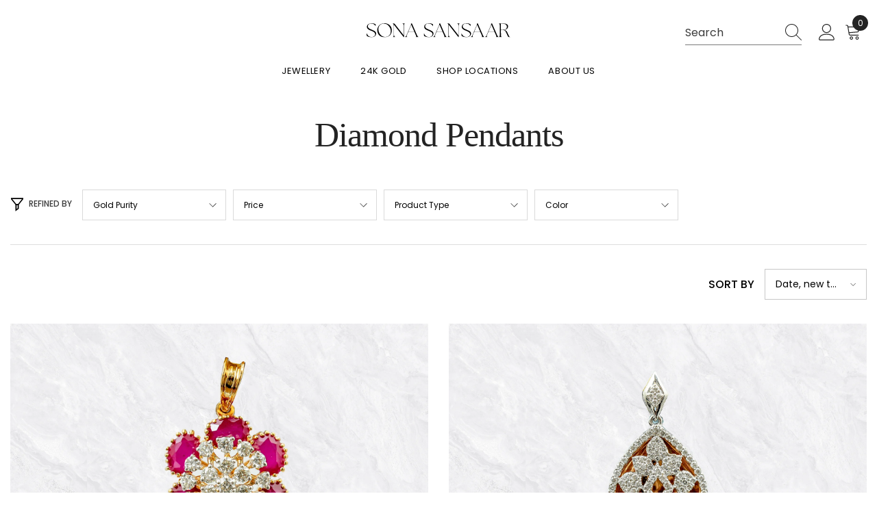

--- FILE ---
content_type: text/html; charset=utf-8
request_url: https://sonasansaar.co.nz/collections/diamond-pendants
body_size: 48350
content:
<!doctype html><html class="no-js" lang="en">
    <head>
        <!-- Google Tag Manager -->
        <script>(function(w,d,s,l,i){w[l]=w[l]||[];w[l].push({'gtm.start':
        new Date().getTime(),event:'gtm.js'});var f=d.getElementsByTagName(s)[0],
        j=d.createElement(s),dl=l!='dataLayer'?'&l='+l:'';j.async=true;j.src=
        'https://www.googletagmanager.com/gtm.js?id='+i+dl;f.parentNode.insertBefore(j,f);
        })(window,document,'script','dataLayer','GTM-M7HPKF3X');</script>
        <!-- End Google Tag Manager -->
        <script src="https://analytics.ahrefs.com/analytics.js" data-key="+8Pi7pi7FohfDRqYUNzVXw" async></script>
        <meta name="google-site-verification" content="RYYA39ShQfCilHMEFGEfFYLrdQRA3dFRZlyx9l3rgQo" />
        <meta charset="utf-8">
        <meta http-equiv="X-UA-Compatible" content="IE=edge">
        <meta name="viewport" content="width=device-width,initial-scale=1">
        <meta name="theme-color" content="">
        <link rel="canonical" href="https://sonasansaar.co.nz/collections/diamond-pendants" canonical-shop-url="https://sonasansaar.co.nz/"><link rel="shortcut icon" href="//sonasansaar.co.nz/cdn/shop/files/Logo_33d2c29e-2bdb-40db-95fe-d197457da616_32x32.png?v=1755662160" type="image/png"><link rel="preconnect" href="https://cdn.shopify.com" crossorigin>
        <title>Buy Diamond Pendants Online Auckland | Sona Sansaar </title><meta name="description" content="Shop stylish and elegant diamond pendants at unbeatable prices. Get the perfect diamond pendant for yourself or as a gift from a wide selection of options.">

<meta property="og:site_name" content="Sona Sansaar">
<meta property="og:url" content="https://sonasansaar.co.nz/collections/diamond-pendants">
<meta property="og:title" content="Buy Diamond Pendants Online Auckland | Sona Sansaar">
<meta property="og:type" content="product.group">
<meta property="og:description" content="Shop stylish and elegant diamond pendants at unbeatable prices. Get the perfect diamond pendant for yourself or as a gift from a wide selection of options."><meta property="og:image" content="http://sonasansaar.co.nz/cdn/shop/collections/rose-gold-and-diamond-chandelier-shaped-pendant.webp?v=1719731460">
  <meta property="og:image:secure_url" content="https://sonasansaar.co.nz/cdn/shop/collections/rose-gold-and-diamond-chandelier-shaped-pendant.webp?v=1719731460">
  <meta property="og:image:width" content="2700">
  <meta property="og:image:height" content="1800"><meta name="twitter:card" content="summary_large_image">
<meta name="twitter:title" content="Buy Diamond Pendants Online Auckland | Sona Sansaar">
<meta name="twitter:description" content="Shop stylish and elegant diamond pendants at unbeatable prices. Get the perfect diamond pendant for yourself or as a gift from a wide selection of options.">

        <script>window.performance && window.performance.mark && window.performance.mark('shopify.content_for_header.start');</script><meta name="google-site-verification" content="T-NxLuV2tnAzxBDPDX2ED2nc4_ANIxiLwCoeT0NPbNQ">
<meta name="facebook-domain-verification" content="q0ud4gtdi2uos7ivhk0l3hmnzgdu8g">
<meta id="shopify-digital-wallet" name="shopify-digital-wallet" content="/61612064950/digital_wallets/dialog">
<meta name="shopify-checkout-api-token" content="ade388033c76c7fc992c1168174a9fa9">
<link rel="alternate" type="application/atom+xml" title="Feed" href="/collections/diamond-pendants.atom" />
<link rel="alternate" type="application/json+oembed" href="https://sonasansaar.co.nz/collections/diamond-pendants.oembed">
<script async="async" src="/checkouts/internal/preloads.js?locale=en-NZ"></script>
<link rel="preconnect" href="https://shop.app" crossorigin="anonymous">
<script async="async" src="https://shop.app/checkouts/internal/preloads.js?locale=en-NZ&shop_id=61612064950" crossorigin="anonymous"></script>
<script id="apple-pay-shop-capabilities" type="application/json">{"shopId":61612064950,"countryCode":"NZ","currencyCode":"NZD","merchantCapabilities":["supports3DS"],"merchantId":"gid:\/\/shopify\/Shop\/61612064950","merchantName":"Sona Sansaar","requiredBillingContactFields":["postalAddress","email","phone"],"requiredShippingContactFields":["postalAddress","email","phone"],"shippingType":"shipping","supportedNetworks":["visa","masterCard"],"total":{"type":"pending","label":"Sona Sansaar","amount":"1.00"},"shopifyPaymentsEnabled":true,"supportsSubscriptions":true}</script>
<script id="shopify-features" type="application/json">{"accessToken":"ade388033c76c7fc992c1168174a9fa9","betas":["rich-media-storefront-analytics"],"domain":"sonasansaar.co.nz","predictiveSearch":true,"shopId":61612064950,"locale":"en"}</script>
<script>var Shopify = Shopify || {};
Shopify.shop = "sona-sansaar.myshopify.com";
Shopify.locale = "en";
Shopify.currency = {"active":"NZD","rate":"1.0"};
Shopify.country = "NZ";
Shopify.theme = {"name":"ella-6-7-1-theme-source","id":144285466806,"schema_name":"Ella","schema_version":"6.7.1","theme_store_id":null,"role":"main"};
Shopify.theme.handle = "null";
Shopify.theme.style = {"id":null,"handle":null};
Shopify.cdnHost = "sonasansaar.co.nz/cdn";
Shopify.routes = Shopify.routes || {};
Shopify.routes.root = "/";</script>
<script type="module">!function(o){(o.Shopify=o.Shopify||{}).modules=!0}(window);</script>
<script>!function(o){function n(){var o=[];function n(){o.push(Array.prototype.slice.apply(arguments))}return n.q=o,n}var t=o.Shopify=o.Shopify||{};t.loadFeatures=n(),t.autoloadFeatures=n()}(window);</script>
<script>
  window.ShopifyPay = window.ShopifyPay || {};
  window.ShopifyPay.apiHost = "shop.app\/pay";
  window.ShopifyPay.redirectState = null;
</script>
<script id="shop-js-analytics" type="application/json">{"pageType":"collection"}</script>
<script defer="defer" async type="module" src="//sonasansaar.co.nz/cdn/shopifycloud/shop-js/modules/v2/client.init-shop-cart-sync_BdyHc3Nr.en.esm.js"></script>
<script defer="defer" async type="module" src="//sonasansaar.co.nz/cdn/shopifycloud/shop-js/modules/v2/chunk.common_Daul8nwZ.esm.js"></script>
<script type="module">
  await import("//sonasansaar.co.nz/cdn/shopifycloud/shop-js/modules/v2/client.init-shop-cart-sync_BdyHc3Nr.en.esm.js");
await import("//sonasansaar.co.nz/cdn/shopifycloud/shop-js/modules/v2/chunk.common_Daul8nwZ.esm.js");

  window.Shopify.SignInWithShop?.initShopCartSync?.({"fedCMEnabled":true,"windoidEnabled":true});

</script>
<script>
  window.Shopify = window.Shopify || {};
  if (!window.Shopify.featureAssets) window.Shopify.featureAssets = {};
  window.Shopify.featureAssets['shop-js'] = {"shop-cart-sync":["modules/v2/client.shop-cart-sync_QYOiDySF.en.esm.js","modules/v2/chunk.common_Daul8nwZ.esm.js"],"init-fed-cm":["modules/v2/client.init-fed-cm_DchLp9rc.en.esm.js","modules/v2/chunk.common_Daul8nwZ.esm.js"],"shop-button":["modules/v2/client.shop-button_OV7bAJc5.en.esm.js","modules/v2/chunk.common_Daul8nwZ.esm.js"],"init-windoid":["modules/v2/client.init-windoid_DwxFKQ8e.en.esm.js","modules/v2/chunk.common_Daul8nwZ.esm.js"],"shop-cash-offers":["modules/v2/client.shop-cash-offers_DWtL6Bq3.en.esm.js","modules/v2/chunk.common_Daul8nwZ.esm.js","modules/v2/chunk.modal_CQq8HTM6.esm.js"],"shop-toast-manager":["modules/v2/client.shop-toast-manager_CX9r1SjA.en.esm.js","modules/v2/chunk.common_Daul8nwZ.esm.js"],"init-shop-email-lookup-coordinator":["modules/v2/client.init-shop-email-lookup-coordinator_UhKnw74l.en.esm.js","modules/v2/chunk.common_Daul8nwZ.esm.js"],"pay-button":["modules/v2/client.pay-button_DzxNnLDY.en.esm.js","modules/v2/chunk.common_Daul8nwZ.esm.js"],"avatar":["modules/v2/client.avatar_BTnouDA3.en.esm.js"],"init-shop-cart-sync":["modules/v2/client.init-shop-cart-sync_BdyHc3Nr.en.esm.js","modules/v2/chunk.common_Daul8nwZ.esm.js"],"shop-login-button":["modules/v2/client.shop-login-button_D8B466_1.en.esm.js","modules/v2/chunk.common_Daul8nwZ.esm.js","modules/v2/chunk.modal_CQq8HTM6.esm.js"],"init-customer-accounts-sign-up":["modules/v2/client.init-customer-accounts-sign-up_C8fpPm4i.en.esm.js","modules/v2/client.shop-login-button_D8B466_1.en.esm.js","modules/v2/chunk.common_Daul8nwZ.esm.js","modules/v2/chunk.modal_CQq8HTM6.esm.js"],"init-shop-for-new-customer-accounts":["modules/v2/client.init-shop-for-new-customer-accounts_CVTO0Ztu.en.esm.js","modules/v2/client.shop-login-button_D8B466_1.en.esm.js","modules/v2/chunk.common_Daul8nwZ.esm.js","modules/v2/chunk.modal_CQq8HTM6.esm.js"],"init-customer-accounts":["modules/v2/client.init-customer-accounts_dRgKMfrE.en.esm.js","modules/v2/client.shop-login-button_D8B466_1.en.esm.js","modules/v2/chunk.common_Daul8nwZ.esm.js","modules/v2/chunk.modal_CQq8HTM6.esm.js"],"shop-follow-button":["modules/v2/client.shop-follow-button_CkZpjEct.en.esm.js","modules/v2/chunk.common_Daul8nwZ.esm.js","modules/v2/chunk.modal_CQq8HTM6.esm.js"],"lead-capture":["modules/v2/client.lead-capture_BntHBhfp.en.esm.js","modules/v2/chunk.common_Daul8nwZ.esm.js","modules/v2/chunk.modal_CQq8HTM6.esm.js"],"checkout-modal":["modules/v2/client.checkout-modal_CfxcYbTm.en.esm.js","modules/v2/chunk.common_Daul8nwZ.esm.js","modules/v2/chunk.modal_CQq8HTM6.esm.js"],"shop-login":["modules/v2/client.shop-login_Da4GZ2H6.en.esm.js","modules/v2/chunk.common_Daul8nwZ.esm.js","modules/v2/chunk.modal_CQq8HTM6.esm.js"],"payment-terms":["modules/v2/client.payment-terms_MV4M3zvL.en.esm.js","modules/v2/chunk.common_Daul8nwZ.esm.js","modules/v2/chunk.modal_CQq8HTM6.esm.js"]};
</script>
<script>(function() {
  var isLoaded = false;
  function asyncLoad() {
    if (isLoaded) return;
    isLoaded = true;
    var urls = ["https:\/\/static.klaviyo.com\/onsite\/js\/klaviyo.js?company_id=Td2Af8\u0026shop=sona-sansaar.myshopify.com","https:\/\/cdn.nfcube.com\/instafeed-c69897fe8f4ed8a435a8a0b532700baa.js?shop=sona-sansaar.myshopify.com"];
    for (var i = 0; i < urls.length; i++) {
      var s = document.createElement('script');
      s.type = 'text/javascript';
      s.async = true;
      s.src = urls[i];
      var x = document.getElementsByTagName('script')[0];
      x.parentNode.insertBefore(s, x);
    }
  };
  if(window.attachEvent) {
    window.attachEvent('onload', asyncLoad);
  } else {
    window.addEventListener('load', asyncLoad, false);
  }
})();</script>
<script id="__st">var __st={"a":61612064950,"offset":46800,"reqid":"66a3250a-cb6d-4d7b-8934-133c8a87a67b-1769029614","pageurl":"sonasansaar.co.nz\/collections\/diamond-pendants","u":"7502b95643e8","p":"collection","rtyp":"collection","rid":328643936438};</script>
<script>window.ShopifyPaypalV4VisibilityTracking = true;</script>
<script id="captcha-bootstrap">!function(){'use strict';const t='contact',e='account',n='new_comment',o=[[t,t],['blogs',n],['comments',n],[t,'customer']],c=[[e,'customer_login'],[e,'guest_login'],[e,'recover_customer_password'],[e,'create_customer']],r=t=>t.map((([t,e])=>`form[action*='/${t}']:not([data-nocaptcha='true']) input[name='form_type'][value='${e}']`)).join(','),a=t=>()=>t?[...document.querySelectorAll(t)].map((t=>t.form)):[];function s(){const t=[...o],e=r(t);return a(e)}const i='password',u='form_key',d=['recaptcha-v3-token','g-recaptcha-response','h-captcha-response',i],f=()=>{try{return window.sessionStorage}catch{return}},m='__shopify_v',_=t=>t.elements[u];function p(t,e,n=!1){try{const o=window.sessionStorage,c=JSON.parse(o.getItem(e)),{data:r}=function(t){const{data:e,action:n}=t;return t[m]||n?{data:e,action:n}:{data:t,action:n}}(c);for(const[e,n]of Object.entries(r))t.elements[e]&&(t.elements[e].value=n);n&&o.removeItem(e)}catch(o){console.error('form repopulation failed',{error:o})}}const l='form_type',E='cptcha';function T(t){t.dataset[E]=!0}const w=window,h=w.document,L='Shopify',v='ce_forms',y='captcha';let A=!1;((t,e)=>{const n=(g='f06e6c50-85a8-45c8-87d0-21a2b65856fe',I='https://cdn.shopify.com/shopifycloud/storefront-forms-hcaptcha/ce_storefront_forms_captcha_hcaptcha.v1.5.2.iife.js',D={infoText:'Protected by hCaptcha',privacyText:'Privacy',termsText:'Terms'},(t,e,n)=>{const o=w[L][v],c=o.bindForm;if(c)return c(t,g,e,D).then(n);var r;o.q.push([[t,g,e,D],n]),r=I,A||(h.body.append(Object.assign(h.createElement('script'),{id:'captcha-provider',async:!0,src:r})),A=!0)});var g,I,D;w[L]=w[L]||{},w[L][v]=w[L][v]||{},w[L][v].q=[],w[L][y]=w[L][y]||{},w[L][y].protect=function(t,e){n(t,void 0,e),T(t)},Object.freeze(w[L][y]),function(t,e,n,w,h,L){const[v,y,A,g]=function(t,e,n){const i=e?o:[],u=t?c:[],d=[...i,...u],f=r(d),m=r(i),_=r(d.filter((([t,e])=>n.includes(e))));return[a(f),a(m),a(_),s()]}(w,h,L),I=t=>{const e=t.target;return e instanceof HTMLFormElement?e:e&&e.form},D=t=>v().includes(t);t.addEventListener('submit',(t=>{const e=I(t);if(!e)return;const n=D(e)&&!e.dataset.hcaptchaBound&&!e.dataset.recaptchaBound,o=_(e),c=g().includes(e)&&(!o||!o.value);(n||c)&&t.preventDefault(),c&&!n&&(function(t){try{if(!f())return;!function(t){const e=f();if(!e)return;const n=_(t);if(!n)return;const o=n.value;o&&e.removeItem(o)}(t);const e=Array.from(Array(32),(()=>Math.random().toString(36)[2])).join('');!function(t,e){_(t)||t.append(Object.assign(document.createElement('input'),{type:'hidden',name:u})),t.elements[u].value=e}(t,e),function(t,e){const n=f();if(!n)return;const o=[...t.querySelectorAll(`input[type='${i}']`)].map((({name:t})=>t)),c=[...d,...o],r={};for(const[a,s]of new FormData(t).entries())c.includes(a)||(r[a]=s);n.setItem(e,JSON.stringify({[m]:1,action:t.action,data:r}))}(t,e)}catch(e){console.error('failed to persist form',e)}}(e),e.submit())}));const S=(t,e)=>{t&&!t.dataset[E]&&(n(t,e.some((e=>e===t))),T(t))};for(const o of['focusin','change'])t.addEventListener(o,(t=>{const e=I(t);D(e)&&S(e,y())}));const B=e.get('form_key'),M=e.get(l),P=B&&M;t.addEventListener('DOMContentLoaded',(()=>{const t=y();if(P)for(const e of t)e.elements[l].value===M&&p(e,B);[...new Set([...A(),...v().filter((t=>'true'===t.dataset.shopifyCaptcha))])].forEach((e=>S(e,t)))}))}(h,new URLSearchParams(w.location.search),n,t,e,['guest_login'])})(!0,!0)}();</script>
<script integrity="sha256-4kQ18oKyAcykRKYeNunJcIwy7WH5gtpwJnB7kiuLZ1E=" data-source-attribution="shopify.loadfeatures" defer="defer" src="//sonasansaar.co.nz/cdn/shopifycloud/storefront/assets/storefront/load_feature-a0a9edcb.js" crossorigin="anonymous"></script>
<script crossorigin="anonymous" defer="defer" src="//sonasansaar.co.nz/cdn/shopifycloud/storefront/assets/shopify_pay/storefront-65b4c6d7.js?v=20250812"></script>
<script data-source-attribution="shopify.dynamic_checkout.dynamic.init">var Shopify=Shopify||{};Shopify.PaymentButton=Shopify.PaymentButton||{isStorefrontPortableWallets:!0,init:function(){window.Shopify.PaymentButton.init=function(){};var t=document.createElement("script");t.src="https://sonasansaar.co.nz/cdn/shopifycloud/portable-wallets/latest/portable-wallets.en.js",t.type="module",document.head.appendChild(t)}};
</script>
<script data-source-attribution="shopify.dynamic_checkout.buyer_consent">
  function portableWalletsHideBuyerConsent(e){var t=document.getElementById("shopify-buyer-consent"),n=document.getElementById("shopify-subscription-policy-button");t&&n&&(t.classList.add("hidden"),t.setAttribute("aria-hidden","true"),n.removeEventListener("click",e))}function portableWalletsShowBuyerConsent(e){var t=document.getElementById("shopify-buyer-consent"),n=document.getElementById("shopify-subscription-policy-button");t&&n&&(t.classList.remove("hidden"),t.removeAttribute("aria-hidden"),n.addEventListener("click",e))}window.Shopify?.PaymentButton&&(window.Shopify.PaymentButton.hideBuyerConsent=portableWalletsHideBuyerConsent,window.Shopify.PaymentButton.showBuyerConsent=portableWalletsShowBuyerConsent);
</script>
<script data-source-attribution="shopify.dynamic_checkout.cart.bootstrap">document.addEventListener("DOMContentLoaded",(function(){function t(){return document.querySelector("shopify-accelerated-checkout-cart, shopify-accelerated-checkout")}if(t())Shopify.PaymentButton.init();else{new MutationObserver((function(e,n){t()&&(Shopify.PaymentButton.init(),n.disconnect())})).observe(document.body,{childList:!0,subtree:!0})}}));
</script>
<link id="shopify-accelerated-checkout-styles" rel="stylesheet" media="screen" href="https://sonasansaar.co.nz/cdn/shopifycloud/portable-wallets/latest/accelerated-checkout-backwards-compat.css" crossorigin="anonymous">
<style id="shopify-accelerated-checkout-cart">
        #shopify-buyer-consent {
  margin-top: 1em;
  display: inline-block;
  width: 100%;
}

#shopify-buyer-consent.hidden {
  display: none;
}

#shopify-subscription-policy-button {
  background: none;
  border: none;
  padding: 0;
  text-decoration: underline;
  font-size: inherit;
  cursor: pointer;
}

#shopify-subscription-policy-button::before {
  box-shadow: none;
}

      </style>
<script id="sections-script" data-sections="header-navigation-plain,header-mobile" defer="defer" src="//sonasansaar.co.nz/cdn/shop/t/12/compiled_assets/scripts.js?v=2324"></script>
<script>window.performance && window.performance.mark && window.performance.mark('shopify.content_for_header.end');</script>
        <style>
          
          
          @import url('https://fonts.googleapis.com/css?family=Poppins:300,300i,400,400i,500,500i,600,600i,700,700i,800,800i&display=swap');
                    @font-face { font-display: swap;
  font-family: Cormorant;
  font-weight: 400;
  font-style: normal;
  src: url("//sonasansaar.co.nz/cdn/fonts/cormorant/cormorant_n4.bd66e8e0031690b46374315bd1c15a17a8dcd450.woff2") format("woff2"),
       url("//sonasansaar.co.nz/cdn/fonts/cormorant/cormorant_n4.e5604516683cb4cc166c001f2ff5f387255e3b45.woff") format("woff");
}

          @font-face { font-display: swap;
  font-family: Cormorant;
  font-weight: 500;
  font-style: normal;
  src: url("//sonasansaar.co.nz/cdn/fonts/cormorant/cormorant_n5.897f6a30ce53863d490505c0132c13f3a2107ba7.woff2") format("woff2"),
       url("//sonasansaar.co.nz/cdn/fonts/cormorant/cormorant_n5.2886c5c58d0eba0663ec9f724d5eb310c99287bf.woff") format("woff");
}

          @font-face { font-display: swap;
  font-family: Cormorant;
  font-weight: 600;
  font-style: normal;
  src: url("//sonasansaar.co.nz/cdn/fonts/cormorant/cormorant_n6.3930e9d27a43e1a6bc5a2b0efe8fe595cfa3bda5.woff2") format("woff2"),
       url("//sonasansaar.co.nz/cdn/fonts/cormorant/cormorant_n6.f8314ab02a47b4a38ed5c78b31e8d1963c1cbe87.woff") format("woff");
}

          @font-face { font-display: swap;
  font-family: Cormorant;
  font-weight: 700;
  font-style: normal;
  src: url("//sonasansaar.co.nz/cdn/fonts/cormorant/cormorant_n7.c51184f59f7d2caf4999bcef8df2fc4fc4444aec.woff2") format("woff2"),
       url("//sonasansaar.co.nz/cdn/fonts/cormorant/cormorant_n7.c9ca63ec9e4d37ba28b9518c6b06672c0f43cd49.woff") format("woff");
}

               
          :root {
        --font-family-1: Poppins;
        --font-family-2: Cormorant,serif;

        /* Settings Body */--font-body-family: Poppins;--font-body-size: 16px;--font-body-weight: 400;--body-line-height: 24px;--body-letter-spacing: 0;

        /* Settings Heading */--font-heading-family: Poppins;--font-heading-size: 22px;--font-heading-weight: 400;--font-heading-style: normal;--heading-line-height: 24px;--heading-letter-spacing: -2px;--heading-text-transform: none;--heading-border-height: 2px;

        /* Menu Lv1 */--font-menu-lv1-family: Poppins;--font-menu-lv1-size: 13px;--font-menu-lv1-weight: 400;--menu-lv1-line-height: 22px;--menu-lv1-letter-spacing: .04em;--menu-lv1-text-transform: uppercase;

        /* Menu Lv2 */--font-menu-lv2-family: Poppins;--font-menu-lv2-size: 13px;--font-menu-lv2-weight: 400;--menu-lv2-line-height: 22px;--menu-lv2-letter-spacing: .02em;--menu-lv2-text-transform: uppercase;

        /* Menu Lv3 */--font-menu-lv3-family: Poppins;--font-menu-lv3-size: 13px;--font-menu-lv3-weight: 400;--menu-lv3-line-height: 22px;--menu-lv3-letter-spacing: .02em;--menu-lv3-text-transform: uppercase;

        /* Mega Menu Lv2 */--font-mega-menu-lv2-family: Poppins;--font-mega-menu-lv2-size: 16px;--font-mega-menu-lv2-weight: 600;--font-mega-menu-lv2-style: normal;--mega-menu-lv2-line-height: 22px;--mega-menu-lv2-letter-spacing: .02em;--mega-menu-lv2-text-transform: uppercase;

        /* Mega Menu Lv3 */--font-mega-menu-lv3-family: Poppins;--font-mega-menu-lv3-size: 16px;--font-mega-menu-lv3-weight: 400;--mega-menu-lv3-line-height: 22px;--mega-menu-lv3-letter-spacing: .02em;--mega-menu-lv3-text-transform: capitalize;

        /* Product Card Title */--product-title-font: Poppins;--product-title-font-size : 18px;--product-title-font-weight : 500;--product-title-line-height: 16px;--product-title-letter-spacing: 0;--product-title-line-text : full;--product-title-text-transform : capitalize;--product-title-margin-bottom: 6px;

        /* Product Card Vendor */--product-vendor-font: Poppins;--product-vendor-font-size : 12px;--product-vendor-font-weight : 400;--product-vendor-font-style : normal;--product-vendor-line-height: 22px;--product-vendor-letter-spacing: .02em;--product-vendor-text-transform : uppercase;--product-vendor-margin-bottom: 0px;--product-vendor-margin-top: 0px;

        /* Product Card Price */--product-price-font: Poppins;--product-price-font-size : 12px;--product-price-font-weight : 400;--product-price-line-height: 22px;--product-price-letter-spacing: 0;--product-price-margin-top: 0px;--product-price-margin-bottom: 13px;

        /* Product Card Badge */--badge-font: Poppins;--badge-font-size : 14px;--badge-font-weight : 400;--badge-text-transform : uppercase;--badge-letter-spacing: 0;--badge-line-height: 20px;--badge-border-radius: 0px;--badge-padding-top: 0px;--badge-padding-bottom: 0px;--badge-padding-left-right: 10px;--badge-postion-top: 15px;--badge-postion-left-right: 15px;

        /* Product Quickview */
        --product-quickview-font-size : 12px; --product-quickview-line-height: 23px; --product-quickview-border-radius: 1px; --product-quickview-padding-top: 0px; --product-quickview-padding-bottom: 0px; --product-quickview-padding-left-right: 7px; --product-quickview-sold-out-product: #e95144;--product-quickview-box-shadow: none;/* Blog Card Tile */--blog-title-font: Poppins;--blog-title-font-size : 20px; --blog-title-font-weight : 700; --blog-title-line-height: 29px; --blog-title-letter-spacing: .09em; --blog-title-text-transform : uppercase;

        /* Blog Card Info (Date, Author) */--blog-info-font: Poppins;--blog-info-font-size : 14px; --blog-info-font-weight : 400; --blog-info-line-height: 20px; --blog-info-letter-spacing: .02em; --blog-info-text-transform : uppercase;

        /* Button 1 */--btn-1-font-family: Poppins;--btn-1-font-size: 18px; --btn-1-font-weight: 400; --btn-1-text-transform: uppercase; --btn-1-line-height: 22px; --btn-1-letter-spacing: 0; --btn-1-text-align: center; --btn-1-border-radius: 0px; --btn-1-border-width: 1px; --btn-1-border-style: solid; --btn-1-padding-top: 18px; --btn-1-padding-bottom: 18px; --btn-1-horizontal-length: 0px; --btn-1-vertical-length: 0px; --btn-1-blur-radius: 0px; --btn-1-spread: 0px;
        --btn-1-all-bg-opacity-hover: rgba(0, 0, 0, 0.5);--btn-1-inset: ;/* Button 2 */--btn-2-font-family: Poppins;--btn-2-font-size: 18px; --btn-2-font-weight: 400; --btn-2-text-transform: uppercase; --btn-2-line-height: 22px; --btn-2-letter-spacing: 0; --btn-2-text-align: center; --btn-2-border-radius: 0px; --btn-2-border-width: 1px; --btn-2-border-style: solid; --btn-2-padding-top: 13px; --btn-2-padding-bottom: 13px; --btn-2-horizontal-length: 0px; --btn-2-vertical-length: 0px; --btn-2-blur-radius: 0px; --btn-2-spread: 0px;
        --btn-2-all-bg-opacity: rgba(25, 145, 226, 0.5);--btn-2-all-bg-opacity-hover: rgba(0, 0, 0, 0.5);--btn-2-inset: ;/* Button 3 */--btn-3-font-family: Poppins;--btn-3-font-size: 18px; --btn-3-font-weight: 400; --btn-3-text-transform: uppercase; --btn-3-line-height: 22px; --btn-3-letter-spacing: 0; --btn-3-text-align: center; --btn-3-border-radius: 0px; --btn-3-border-width: 1px; --btn-3-border-style: solid; --btn-3-padding-top: 18px; --btn-3-padding-bottom: 18px; --btn-3-horizontal-length: 0px; --btn-3-vertical-length: 0px; --btn-3-blur-radius: 0px; --btn-3-spread: 0px;
        --btn-3-all-bg-opacity: rgba(0, 0, 0, 0.1);--btn-3-all-bg-opacity-hover: rgba(0, 0, 0, 0.1);--btn-3-inset: ;/* Footer Heading */--footer-heading-font-family: Poppins;--footer-heading-font-size : 15px; --footer-heading-font-weight : 600; --footer-heading-line-height : 22px; --footer-heading-letter-spacing : .05em; --footer-heading-text-transform : uppercase;

        /* Footer Link */--footer-link-font-family: Poppins;--footer-link-font-size : 12px; --footer-link-font-weight : ; --footer-link-line-height : 28px; --footer-link-letter-spacing : .02em; --footer-link-text-transform : capitalize;

        /* Page Title */--font-page-title-family: Poppins;--font-page-title-size: 30px; --font-page-title-weight: 400; --font-page-title-style: normal; --page-title-line-height: 20px; --page-title-letter-spacing: .05em; --page-title-text-transform: none;

        /* Font Product Tab Title */
        --font-tab-type-1: Poppins; --font-tab-type-2: Cormorant,serif;

        /* Text Size */
        --text-size-font-size : 10px; --text-size-font-weight : 400; --text-size-line-height : 22px; --text-size-letter-spacing : 0; --text-size-text-transform : uppercase; --text-size-color : #787878;

        /* Font Weight */
        --font-weight-normal: 400; --font-weight-medium: 500; --font-weight-semibold: 600; --font-weight-bold: 700; --font-weight-bolder: 800; --font-weight-black: 900;

        /* Radio Button */
        --form-label-checkbox-before-bg: #fff; --form-label-checkbox-before-border: #cecece; --form-label-checkbox-before-bg-checked: #000;

        /* Conatiner */
        --body-custom-width-container: 1490px;

        /* Layout Boxed */
        --color-background-layout-boxed: #f8f8f8;/* Arrow */
        --position-horizontal-slick-arrow: 0;

        /* General Color*/
        --color-text: #000000; --color-text2: #6A6A6A; --color-global: #232323; --color-white: #FFFFFF; --color-grey: #3c3c3c; --color-black: #232323; --color-base-text-rgb: 0, 0, 0; --color-base-text2-rgb: 106, 106, 106; --color-background: #FFFFFF; --color-background-rgb: 255, 255, 255; --color-background-overylay: rgba(255, 255, 255, 0.9); --color-base-accent-text: ; --color-base-accent-1: ; --color-base-accent-2: ; --color-link: #232323; --color-link-hover: #232323; --color-error: #FFFFFF; --color-error-bg: #55142a; --color-success: #5A5A5A; --color-success-bg: #DFF0D8; --color-info: #202020; --color-info-bg: #FFF2DD; --color-link-underline: rgba(35, 35, 35, 0.5); --color-breadcrumb: #999999; --colors-breadcrumb-hover: #232323;--colors-breadcrumb-active: #999999; --border-global: #e6e6e6; --bg-global: #fafafa; --bg-planceholder: #e8e8e8; --color-warning: #fff; --bg-warning: #e0b252; --color-background-10 : #e6e6e6; --color-background-20 : #cccccc; --color-background-30 : #b3b3b3; --color-background-50 : #808080; --color-background-global : #919191;

        /* Arrow Color */
        --arrow-color: #232323; --arrow-background-color: rgba(0,0,0,0); --arrow-border-color: rgba(0,0,0,0);--arrow-color-hover: #232323;--arrow-background-color-hover: rgba(0,0,0,0);--arrow-border-color-hover: rgba(0,0,0,0);--arrow-width: 47px;--arrow-height: 32px;--arrow-size: px;--arrow-size-icon: 46px;--arrow-border-radius: 0%;--arrow-border-width: 1px;--arrow-width-half: -23px;

        /* Pagination Color */
        --pagination-item-color: #3c3c3c; --pagination-item-color-active: #3c3c3c; --pagination-item-bg-color: #fff;--pagination-item-bg-color-active: #fff;--pagination-item-border-color: #fff;--pagination-item-border-color-active: #ffffff;--pagination-arrow-color: #3c3c3c;--pagination-arrow-color-active: #3c3c3c;--pagination-arrow-bg-color: #fff;--pagination-arrow-bg-color-active: #fff;--pagination-arrow-border-color: #fff;--pagination-arrow-border-color-active: #fff;

        /* Dots Color */
        --dots-color: transparent;--dots-border-color: #323232;--dots-color-active: #323232;--dots-border-color-active: #323232;--dots-style2-background-opacity: #00000050;--dots-width: 12px;--dots-height: 12px;

        /* Button Color */
        --btn-1-color: #FFFFFF;--btn-1-bg: #000000;--btn-1-border: #000000;--btn-1-color-hover: #FFFFFF;--btn-1-bg-hover: #c29b15;--btn-1-border-hover: #c29b15;
        --btn-2-color: #FFFFFF;--btn-2-bg: #000000;--btn-2-border: #000000;--btn-2-color-hover: #FFFFFF;--btn-2-bg-hover: #c29b15;--btn-2-border-hover: #c29b15;
        --btn-3-color: #FFFFFF;--btn-3-bg: #e9514b;--btn-3-border: #e9514b;--btn-3-color-hover: #ffffff;--btn-3-bg-hover: #e9514b;--btn-3-border-hover: #e9514b;
        --anchor-transition: all ease .3s;--bg-white: #ffffff;--bg-black: #000000;--bg-grey: #808080;--icon: var(--color-text);--text-cart: #3c3c3c;--duration-short: 100ms;--duration-default: 350ms;--duration-long: 500ms;--form-input-bg: #ffffff;--form-input-border: #c7c7c7;--form-input-color: #000000;--form-input-placeholder: #3c3c3c;--form-label: #000000;

        --new-badge-color: #ffffff;--new-badge-bg: #af6e4e;--sale-badge-color: #ffffff;--sale-badge-bg: #634434;--sold-out-badge-color: #ffffff;--sold-out-badge-bg: #c1c1c1;--custom-badge-color: #ffffff;--custom-badge-bg: #1e1e1e;--bundle-badge-color: #ffffff;--bundle-badge-bg: #1e1e1e;
        
        --product-title-color : #000000;--product-title-color-hover : #000000;--product-vendor-color : #969696;--product-price-color : #787878;--product-sale-price-color : #c29b15;--product-compare-price-color : #787878;--product-countdown-color : #55142a;--product-countdown-bg-color : #ffffff;

        --product-swatch-border : #cbcbcb;--product-swatch-border-active : #232323;--product-swatch-width : 40px;--product-swatch-height : 40px;--product-swatch-border-radius : 0px;--product-swatch-color-width : 40px;--product-swatch-color-height : 40px;--product-swatch-color-border-radius : 20px;

        --product-wishlist-color : #000000;--product-wishlist-bg : #ffffff;--product-wishlist-border : transparent;--product-wishlist-color-added : #ffffff;--product-wishlist-bg-added : #000000;--product-wishlist-border-added : transparent;--product-compare-color : #000000;--product-compare-bg : #FFFFFF;--product-compare-color-added : #55142a; --product-compare-bg-added : #FFFFFF; --product-hot-stock-text-color : #55142a; --product-quick-view-color : #000000; --product-cart-image-fit : contain; --product-title-variant-font-size: 16px;--product-quick-view-bg : #FFFFFF;--product-quick-view-bg-above-button: rgba(255, 255, 255, 0.7);--product-quick-view-color-hover : #FFFFFF;--product-quick-view-bg-hover : #000000;--product-action-color : #232323;--product-action-bg : #ffffff;--product-action-border : #000000;--product-action-color-hover : #FFFFFF;--product-action-bg-hover : #232323;--product-action-border-hover : #232323;

        /* Multilevel Category Filter */
        --color-label-multiLevel-categories: #232323;--bg-label-multiLevel-categories: #fff;--color-button-multiLevel-categories: #fff;--bg-button-multiLevel-categories: #ff8b21;--border-button-multiLevel-categories: transparent;--hover-color-button-multiLevel-categories: #fff;--hover-bg-button-multiLevel-categories: #ff8b21;--cart-item-bg : #ffffff;--cart-item-border : #e8e8e8;--cart-item-border-width : 1px;--cart-item-border-style : solid;--w-product-swatch-custom: 28px;--h-product-swatch-custom: 28px;--w-product-swatch-custom-mb: 20px;--h-product-swatch-custom-mb: 20px;--font-size-product-swatch-more: 12px;--swatch-border : #cbcbcb;--swatch-border-active : #232323;

        --variant-size: #232323;--variant-size-border: #e7e7e7;--variant-size-bg: #ffffff;--variant-size-hover: #ffffff;--variant-size-border-hover: #232323;--variant-size-bg-hover: #232323;--variant-bg : #ffffff; --variant-color : #232323; --variant-bg-active : #ffffff; --variant-color-active : #232323;

        --fontsize-text-social: 12px;
        --page-content-distance: 64px;--sidebar-content-distance: 40px;--button-transition-ease: cubic-bezier(.25,.46,.45,.94);

        /* Loading Spinner Color */
        --spinner-top-color: #fc0; --spinner-right-color: #4dd4c6; --spinner-bottom-color: #f00; --spinner-left-color: #f6f6f6;

        /* Product Card Marquee */
        --product-marquee-background-color: ;--product-marquee-text-color: #FFFFFF;--product-marquee-text-size: 14px;--product-marquee-text-mobile-size: 14px;--product-marquee-text-weight: 400;--product-marquee-text-transform: none;--product-marquee-text-style: italic;--product-marquee-speed: ; --product-marquee-line-height: calc(var(--product-marquee-text-mobile-size) * 1.5);
    }
</style>
        <link href="//sonasansaar.co.nz/cdn/shop/t/12/assets/base.css?v=175505974183122391441758773509" rel="stylesheet" type="text/css" media="all" />
<link href="//sonasansaar.co.nz/cdn/shop/t/12/assets/fade-up-animation.css?v=148448505227430981271754540735" rel="stylesheet" type="text/css" media="all" />
<link href="//sonasansaar.co.nz/cdn/shop/t/12/assets/layout_rtl.css?v=58810873106151915201754540736" rel="stylesheet" type="text/css" media="all" />
<link href="//sonasansaar.co.nz/cdn/shop/t/12/assets/animated.css?v=91884483947907798981754540732" rel="stylesheet" type="text/css" media="all" />
<link href="//sonasansaar.co.nz/cdn/shop/t/12/assets/component-card.css?v=85101759894844116361754540733" rel="stylesheet" type="text/css" media="all" />
<link href="//sonasansaar.co.nz/cdn/shop/t/12/assets/component-loading-overlay.css?v=23413779889692260311754540734" rel="stylesheet" type="text/css" media="all" />
<link href="//sonasansaar.co.nz/cdn/shop/t/12/assets/component-loading-banner.css?v=174182093490133639901754540734" rel="stylesheet" type="text/css" media="all" />
<link href="//sonasansaar.co.nz/cdn/shop/t/12/assets/component-quick-cart.css?v=51373453988532490831754540734" rel="stylesheet" type="text/css" media="all" />
<link rel="stylesheet" href="//sonasansaar.co.nz/cdn/shop/t/12/assets/vendor.css?v=164616260963476715651754540736" media="print" onload="this.media='all'">
<noscript><link href="//sonasansaar.co.nz/cdn/shop/t/12/assets/vendor.css?v=164616260963476715651754540736" rel="stylesheet" type="text/css" media="all" /></noscript>



<link href="//sonasansaar.co.nz/cdn/shop/t/12/assets/component-predictive-search.css?v=81735768038191387371754540734" rel="stylesheet" type="text/css" media="all" />
<link rel="stylesheet" href="//sonasansaar.co.nz/cdn/shop/t/12/assets/component-product-form.css?v=15351802473339120361754540734" media="print" onload="this.media='all'">
	<link rel="stylesheet" href="//sonasansaar.co.nz/cdn/shop/t/12/assets/component-price.css?v=27896432393429635521754540734" media="print" onload="this.media='all'">
	<link rel="stylesheet" href="//sonasansaar.co.nz/cdn/shop/t/12/assets/component-badge.css?v=58385199191654577521754540733" media="print" onload="this.media='all'">
	<link rel="stylesheet" href="//sonasansaar.co.nz/cdn/shop/t/12/assets/component-rte.css?v=131360998505457786651754540734" media="print" onload="this.media='all'">
	<link rel="stylesheet" href="//sonasansaar.co.nz/cdn/shop/t/12/assets/component-share.css?v=23553761141326501681754540734" media="print" onload="this.media='all'"><link rel="stylesheet" href="//sonasansaar.co.nz/cdn/shop/t/12/assets/component-newsletter.css?v=111617043413587308161754540734" media="print" onload="this.media='all'">
<link rel="stylesheet" href="//sonasansaar.co.nz/cdn/shop/t/12/assets/component-slider.css?v=134420753549460766241754540734" media="print" onload="this.media='all'">
<link rel="stylesheet" href="//sonasansaar.co.nz/cdn/shop/t/12/assets/component-list-social.css?v=102044711114163579551754540734" media="print" onload="this.media='all'"><noscript><link href="//sonasansaar.co.nz/cdn/shop/t/12/assets/component-product-form.css?v=15351802473339120361754540734" rel="stylesheet" type="text/css" media="all" /></noscript>
	<noscript><link href="//sonasansaar.co.nz/cdn/shop/t/12/assets/component-price.css?v=27896432393429635521754540734" rel="stylesheet" type="text/css" media="all" /></noscript>
	<noscript><link href="//sonasansaar.co.nz/cdn/shop/t/12/assets/component-badge.css?v=58385199191654577521754540733" rel="stylesheet" type="text/css" media="all" /></noscript>
	<noscript><link href="//sonasansaar.co.nz/cdn/shop/t/12/assets/component-rte.css?v=131360998505457786651754540734" rel="stylesheet" type="text/css" media="all" /></noscript>
	<noscript><link href="//sonasansaar.co.nz/cdn/shop/t/12/assets/component-share.css?v=23553761141326501681754540734" rel="stylesheet" type="text/css" media="all" /></noscript><noscript><link href="//sonasansaar.co.nz/cdn/shop/t/12/assets/component-newsletter.css?v=111617043413587308161754540734" rel="stylesheet" type="text/css" media="all" /></noscript>
<noscript><link href="//sonasansaar.co.nz/cdn/shop/t/12/assets/component-slider.css?v=134420753549460766241754540734" rel="stylesheet" type="text/css" media="all" /></noscript>
<noscript><link href="//sonasansaar.co.nz/cdn/shop/t/12/assets/component-list-social.css?v=102044711114163579551754540734" rel="stylesheet" type="text/css" media="all" /></noscript>

<style type="text/css">
	.nav-title-mobile {display: none;}.list-menu--disclosure{display: none;position: absolute;min-width: 100%;width: 22rem;background-color: var(--bg-white);box-shadow: 0 1px 4px 0 rgb(0 0 0 / 15%);padding: 5px 0 5px 20px;opacity: 0;visibility: visible;pointer-events: none;transition: opacity var(--duration-default) ease, transform var(--duration-default) ease;}.list-menu--disclosure-2{margin-left: calc(100% - 15px);z-index: 2;top: -5px;}.list-menu--disclosure:focus {outline: none;}.list-menu--disclosure.localization-selector {max-height: 18rem;overflow: auto;width: 10rem;padding: 0.5rem;}.js menu-drawer > details > summary::before, .js menu-drawer > details[open]:not(.menu-opening) > summary::before {content: '';position: absolute;cursor: default;width: 100%;height: calc(100vh - 100%);height: calc(var(--viewport-height, 100vh) - (var(--header-bottom-position, 100%)));top: 100%;left: 0;background: var(--color-foreground-50);opacity: 0;visibility: hidden;z-index: 2;transition: opacity var(--duration-default) ease,visibility var(--duration-default) ease;}menu-drawer > details[open] > summary::before {visibility: visible;opacity: 1;}.menu-drawer {position: absolute;transform: translateX(-100%);visibility: hidden;z-index: 3;left: 0;top: 100%;width: 100%;max-width: calc(100vw - 4rem);padding: 0;border: 0.1rem solid var(--color-background-10);border-left: 0;border-bottom: 0;background-color: var(--bg-white);overflow-x: hidden;}.js .menu-drawer {height: calc(100vh - 100%);height: calc(var(--viewport-height, 100vh) - (var(--header-bottom-position, 100%)));}.js details[open] > .menu-drawer, .js details[open] > .menu-drawer__submenu {transition: transform var(--duration-default) ease, visibility var(--duration-default) ease;}.no-js details[open] > .menu-drawer, .js details[open].menu-opening > .menu-drawer, details[open].menu-opening > .menu-drawer__submenu {transform: translateX(0);visibility: visible;}@media screen and (min-width: 750px) {.menu-drawer {width: 40rem;}.no-js .menu-drawer {height: auto;}}.menu-drawer__inner-container {position: relative;height: 100%;}.menu-drawer__navigation-container {display: grid;grid-template-rows: 1fr auto;align-content: space-between;overflow-y: auto;height: 100%;}.menu-drawer__navigation {padding: 0 0 5.6rem 0;}.menu-drawer__inner-submenu {height: 100%;overflow-x: hidden;overflow-y: auto;}.no-js .menu-drawer__navigation {padding: 0;}.js .menu-drawer__menu li {width: 100%;border-bottom: 1px solid #e6e6e6;overflow: hidden;}.menu-drawer__menu-item{line-height: var(--body-line-height);letter-spacing: var(--body-letter-spacing);padding: 10px 20px 10px 15px;cursor: pointer;display: flex;align-items: center;justify-content: space-between;}.menu-drawer__menu-item .label{display: inline-block;vertical-align: middle;font-size: calc(var(--font-body-size) - 4px);font-weight: var(--font-weight-normal);letter-spacing: var(--body-letter-spacing);height: 20px;line-height: 20px;margin: 0 0 0 10px;padding: 0 5px;text-transform: uppercase;text-align: center;position: relative;}.menu-drawer__menu-item .label:before{content: "";position: absolute;border: 5px solid transparent;top: 50%;left: -9px;transform: translateY(-50%);}.menu-drawer__menu-item > .icon{width: 24px;height: 24px;margin: 0 10px 0 0;}.menu-drawer__menu-item > .symbol {position: absolute;right: 20px;top: 50%;transform: translateY(-50%);display: flex;align-items: center;justify-content: center;font-size: 0;pointer-events: none;}.menu-drawer__menu-item > .symbol .icon{width: 14px;height: 14px;opacity: .6;}.menu-mobile-icon .menu-drawer__menu-item{justify-content: flex-start;}.no-js .menu-drawer .menu-drawer__menu-item > .symbol {display: none;}.js .menu-drawer__submenu {position: absolute;top: 0;width: 100%;bottom: 0;left: 0;background-color: var(--bg-white);z-index: 1;transform: translateX(100%);visibility: hidden;}.js .menu-drawer__submenu .menu-drawer__submenu {overflow-y: auto;}.menu-drawer__close-button {display: block;width: 100%;padding: 10px 15px;background-color: transparent;border: none;background: #f6f8f9;position: relative;}.menu-drawer__close-button .symbol{position: absolute;top: auto;left: 20px;width: auto;height: 22px;z-index: 10;display: flex;align-items: center;justify-content: center;font-size: 0;pointer-events: none;}.menu-drawer__close-button .icon {display: inline-block;vertical-align: middle;width: 18px;height: 18px;transform: rotate(180deg);}.menu-drawer__close-button .text{max-width: calc(100% - 50px);white-space: nowrap;overflow: hidden;text-overflow: ellipsis;display: inline-block;vertical-align: top;width: 100%;margin: 0 auto;}.no-js .menu-drawer__close-button {display: none;}.menu-drawer__utility-links {padding: 2rem;}.menu-drawer__account {display: inline-flex;align-items: center;text-decoration: none;padding: 1.2rem;margin-left: -1.2rem;font-size: 1.4rem;}.menu-drawer__account .icon-account {height: 2rem;width: 2rem;margin-right: 1rem;}.menu-drawer .list-social {justify-content: flex-start;margin-left: -1.25rem;margin-top: 2rem;}.menu-drawer .list-social:empty {display: none;}.menu-drawer .list-social__link {padding: 1.3rem 1.25rem;}

	/* Style General */
	.d-block{display: block}.d-inline-block{display: inline-block}.d-flex{display: flex}.d-none {display: none}.d-grid{display: grid}.ver-alg-mid {vertical-align: middle}.ver-alg-top{vertical-align: top}
	.flex-jc-start{justify-content:flex-start}.flex-jc-end{justify-content:flex-end}.flex-jc-center{justify-content:center}.flex-jc-between{justify-content:space-between}.flex-jc-stretch{justify-content:stretch}.flex-align-start{align-items: flex-start}.flex-align-center{align-items: center}.flex-align-end{align-items: flex-end}.flex-align-stretch{align-items:stretch}.flex-wrap{flex-wrap: wrap}.flex-nowrap{flex-wrap: nowrap}.fd-row{flex-direction:row}.fd-row-reverse{flex-direction:row-reverse}.fd-column{flex-direction:column}.fd-column-reverse{flex-direction:column-reverse}.fg-0{flex-grow:0}.fs-0{flex-shrink:0}.gap-15{gap:15px}.gap-30{gap:30px}.gap-col-30{column-gap:30px}
	.p-relative{position:relative}.p-absolute{position:absolute}.p-static{position:static}.p-fixed{position:fixed;}
	.zi-1{z-index:1}.zi-2{z-index:2}.zi-3{z-index:3}.zi-5{z-index:5}.zi-6{z-index:6}.zi-7{z-index:7}.zi-9{z-index:9}.zi-10{z-index:10}.zi-99{z-index:99} .zi-100{z-index:100} .zi-101{z-index:101}
	.top-0{top:0}.top-100{top:100%}.top-auto{top:auto}.left-0{left:0}.left-auto{left:auto}.right-0{right:0}.right-auto{right:auto}.bottom-0{bottom:0}
	.middle-y{top:50%;transform:translateY(-50%)}.middle-x{left:50%;transform:translateX(-50%)}
	.opacity-0{opacity:0}.opacity-1{opacity:1}
	.o-hidden{overflow:hidden}.o-visible{overflow:visible}.o-unset{overflow:unset}.o-x-hidden{overflow-x:hidden}.o-y-auto{overflow-y:auto;}
	.pt-0{padding-top:0}.pt-2{padding-top:2px}.pt-5{padding-top:5px}.pt-10{padding-top:10px}.pt-10-imp{padding-top:10px !important}.pt-12{padding-top:12px}.pt-16{padding-top:16px}.pt-20{padding-top:20px}.pt-24{padding-top:24px}.pt-30{padding-top:30px}.pt-32{padding-top:32px}.pt-36{padding-top:36px}.pt-48{padding-top:48px}.pb-0{padding-bottom:0}.pb-5{padding-bottom:5px}.pb-10{padding-bottom:10px}.pb-10-imp{padding-bottom:10px !important}.pb-12{padding-bottom:12px}.pb-15{padding-bottom:15px}.pb-16{padding-bottom:16px}.pb-18{padding-bottom:18px}.pb-20{padding-bottom:20px}.pb-24{padding-bottom:24px}.pb-32{padding-bottom:32px}.pb-40{padding-bottom:40px}.pb-48{padding-bottom:48px}.pb-50{padding-bottom:50px}.pb-80{padding-bottom:80px}.pb-84{padding-bottom:84px}.pr-0{padding-right:0}.pr-5{padding-right: 5px}.pr-10{padding-right:10px}.pr-20{padding-right:20px}.pr-24{padding-right:24px}.pr-30{padding-right:30px}.pr-36{padding-right:36px}.pr-80{padding-right:80px}.pl-0{padding-left:0}.pl-12{padding-left:12px}.pl-20{padding-left:20px}.pl-24{padding-left:24px}.pl-36{padding-left:36px}.pl-48{padding-left:48px}.pl-52{padding-left:52px}.pl-80{padding-left:80px}.p-zero{padding:0}
	.m-lr-auto{margin:0 auto}.m-zero{margin:0}.ml-auto{margin-left:auto}.ml-0{margin-left:0}.ml-5{margin-left:5px}.ml-15{margin-left:15px}.ml-20{margin-left:20px}.ml-30{margin-left:30px}.mr-auto{margin-right:auto}.mr-0{margin-right:0}.mr-5{margin-right:5px}.mr-10{margin-right:10px}.mr-20{margin-right:20px}.mr-30{margin-right:30px}.mt-0{margin-top: 0}.mt-10{margin-top: 10px}.mt-15{margin-top: 15px}.mt-20{margin-top: 20px}.mt-25{margin-top: 25px}.mt-30{margin-top: 30px}.mt-40{margin-top: 40px}.mt-45{margin-top: 45px}.mb-0{margin-bottom: 0}.mb-5{margin-bottom: 5px}.mb-10{margin-bottom: 10px}.mb-15{margin-bottom: 15px}.mb-18{margin-bottom: 18px}.mb-20{margin-bottom: 20px}.mb-30{margin-bottom: 30px}
	.h-0{height:0}.h-100{height:100%}.h-100v{height:100vh}.h-auto{height:auto}.mah-100{max-height:100%}.mih-15{min-height: 15px}.mih-none{min-height: unset}.lih-15{line-height: 15px}
	.w-50pc{width:50%}.w-100{width:100%}.w-100v{width:100vw}.maw-100{max-width:100%}.maw-300{max-width:300px}.maw-480{max-width: 480px}.maw-780{max-width: 780px}.w-auto{width:auto}.minw-auto{min-width: auto}.min-w-100{min-width: 100px}
	.float-l{float:left}.float-r{float:right}
	.b-zero{border:none}.br-50p{border-radius:50%}.br-zero{border-radius:0}.br-2{border-radius:2px}.bg-none{background: none}
	.stroke-w-0{stroke-width: 0px}.stroke-w-1h{stroke-width: 0.5px}.stroke-w-1{stroke-width: 1px}.stroke-w-3{stroke-width: 3px}.stroke-w-5{stroke-width: 5px}.stroke-w-7 {stroke-width: 7px}.stroke-w-10 {stroke-width: 10px}.stroke-w-12 {stroke-width: 12px}.stroke-w-15 {stroke-width: 15px}.stroke-w-20 {stroke-width: 20px}.stroke-w-25 {stroke-width: 25px}.stroke-w-30{stroke-width: 30px}.stroke-w-32 {stroke-width: 32px}.stroke-w-40 {stroke-width: 40px}
	.w-21{width: 21px}.w-23{width: 23px}.w-24{width: 24px}.h-22{height: 22px}.h-23{height: 23px}.h-24{height: 24px}.w-h-16{width: 16px;height: 16px}.w-h-17{width: 17px;height: 17px}.w-h-18 {width: 18px;height: 18px}.w-h-19{width: 19px;height: 19px}.w-h-20 {width: 20px;height: 20px}.w-h-21{width: 21px;height: 21px}.w-h-22 {width: 22px;height: 22px}.w-h-23{width: 23px;height: 23px}.w-h-24 {width: 24px;height: 24px}.w-h-25 {width: 25px;height: 25px}.w-h-26 {width: 26px;height: 26px}.w-h-27 {width: 27px;height: 27px}.w-h-28 {width: 28px;height: 28px}.w-h-29 {width: 29px;height: 29px}.w-h-30 {width: 30px;height: 30px}.w-h-31 {width: 31px;height: 31px}.w-h-32 {width: 32px;height: 32px}.w-h-33 {width: 33px;height: 33px}.w-h-34 {width: 34px;height: 34px}.w-h-35 {width: 35px;height: 35px}.w-h-36 {width: 36px;height: 36px}.w-h-37 {width: 37px;height: 37px}
	.txt-d-none{text-decoration:none}.txt-d-underline{text-decoration:underline}.txt-u-o-1{text-underline-offset: 1px}.txt-u-o-2{text-underline-offset: 2px}.txt-u-o-3{text-underline-offset: 3px}.txt-u-o-4{text-underline-offset: 4px}.txt-u-o-5{text-underline-offset: 5px}.txt-u-o-6{text-underline-offset: 6px}.txt-u-o-8{text-underline-offset: 8px}.txt-u-o-12{text-underline-offset: 12px}.txt-t-up{text-transform:uppercase}.txt-t-cap{text-transform:capitalize}
	.ft-0{font-size: 0}.ft-16{font-size: 16px}.ls-0{letter-spacing: 0}.ls-02{letter-spacing: 0.2em}.ls-05{letter-spacing: 0.5em}.ft-i{font-style: italic}
	.button-effect svg{transition: 0.3s}.button-effect:hover svg{transform: rotate(180deg)}
	.icon-effect:hover svg {transform: scale(1.15)}.icon-effect:hover .icon-search-1 {transform: rotate(-90deg) scale(1.15)}
	.link-effect > span:after, .link-effect > .text__icon:after{content: "";position: absolute;bottom: -2px;left: 0;height: 1px;width: 100%;transform: scaleX(0);transition: transform var(--duration-default) ease-out;transform-origin: right}
	.link-effect > .text__icon:after{ bottom: 0 }
	.link-effect > span:hover:after, .link-effect > .text__icon:hover:after{transform: scaleX(1);transform-origin: left}
	@media (min-width: 1025px){
		.pl-lg-80{padding-left:80px}.pr-lg-80{padding-right:80px}
	}
</style>
        <script src="//sonasansaar.co.nz/cdn/shop/t/12/assets/vendor.js?v=37601539231953232631754540736" type="text/javascript"></script>
<script src="//sonasansaar.co.nz/cdn/shop/t/12/assets/global.js?v=151941698421658576921754540735" type="text/javascript"></script>
<script src="//sonasansaar.co.nz/cdn/shop/t/12/assets/lazysizes.min.js?v=122719776364282065531754540736" type="text/javascript"></script>
<!-- <script src="//sonasansaar.co.nz/cdn/shop/t/12/assets/menu.js?v=49849284315874639661754540736" type="text/javascript"></script> --><script src="//sonasansaar.co.nz/cdn/shop/t/12/assets/predictive-search.js?v=48995431695856065471754540736" defer="defer"></script><script src="//sonasansaar.co.nz/cdn/shop/t/12/assets/animations.js?v=158770008500952988021754540733" defer="defer"></script>

<script>
    window.lazySizesConfig = window.lazySizesConfig || {};
    lazySizesConfig.loadMode = 1;
    window.lazySizesConfig.init = false;
    lazySizes.init();

    window.rtl_slick = false;
    window.mobile_menu = 'default';
    
        window.money_format = '<span class=money>${{amount_no_decimals}}</span>';
    
    window.shop_currency = 'NZD';
    window.currencySymbol ="$";
    window.show_multiple_currencies = false;
    window.routes = {
        root: '',
        cart: '/cart',
        cart_add_url: '/cart/add',
        cart_change_url: '/cart/change',
        cart_update_url: '/cart/update',
        collection_all: '/collections/all',
        predictive_search_url: '/search/suggest',
        search_url: '/search'
    }; 
    window.button_load_more = {
        default: `Show more`,
        loading: `Loading...`,
        view_all: `View all collection`,
        no_more: `No more product`,
        no_more_collection: `No more collection`
    };
    window.after_add_to_cart = {
        type: 'quick_cart',
        message: `is added to your shopping cart.`,
        message_2: `Product added to cart successfully`
    };
    window.variant_image_group_quick_view = false;
    window.quick_view = {
        show: true,
        show_mb: false
    };
    window.quick_shop = {
        show: true,
        see_details: `View full details`,
    };
    window.quick_cart = {
        show: true
    };
    window.cartStrings = {
        error: `There was an error while updating your cart. Please try again.`,
        quantityError: `You can only add [quantity] of this item to your cart.`,
        addProductOutQuantity: `You can only add [maxQuantity] of this product to your cart`,
        addProductOutQuantity2: `The quantity of this product is insufficient.`,
        cartErrorMessage: `Translation missing: en.sections.cart.cart_quantity_error_prefix`,
        soldoutText: `sold out`,
        alreadyText: `all`,
        items: `items`,
        item: `item`,
        item_99: `99+`,
    };
    window.variantStrings = {
        addToCart: `Add to cart`,
        addingToCart: `Adding to cart...`,
        addedToCart: `Added to cart`,
        submit: `Submit`,
        soldOut: `Sold out`,
        unavailable: `Unavailable`,
        soldOut_message: `This variant is sold out!`,
        unavailable_message: `This variant is unavailable!`,
        addToCart_message: `You must select at least one products to add!`,
        select: `Select options`,
        preOrder: `Pre-order`,
        add: `Add`,
        unavailable_with_option: `[value] (unavailable)`,
        hide_variants_unavailable: false
    };
    window.quickOrderListStrings = {
        itemsAdded: `[quantity] items added`,
        itemAdded: `[quantity] item added`,
        itemsRemoved: `[quantity] items removed`,
        itemRemoved: `[quantity] item removed`,
        viewCart: `View cart`,
        each: `/ea`,
        min_error: `This item has a minimum of [min]`,
        max_error: `This item has a maximum of [max]`,
        step_error: `You can only add this item in increments of [step]`,
    };
    window.inventory_text = {
        hotStock: `Hurry up! Only [inventory] left`,
        hotStock2: `Please hurry! Only [inventory] left in stock`,
        warningQuantity: `Maximum quantity: [inventory]`,
        inStock: `In stock`,
        outOfStock: `Out Of Stock`,
        manyInStock: `Many In Stock`,
        show_options: `Show variants`,
        hide_options: `Hide variants`,
        adding : `Adding`,
        thank_you : `Thank you`,
        add_more : `Add more`,
        cart_feedback : `Added`
    };
    
    
        window.notify_me = {
            show: true,
            success: `Thanks! We&#39;ve received your request and will respond shortly when this product/variant becomes available!`,
            error: `Please use a valid email address, such as john@example.com.`,
            button: `Notify me`
        };
    
    window.compare = {
        show: false,
        add: `Add to compare`,
        added: `Added to compare`,
        message: `You must select at least two products to compare!`
    };
    window.wishlist = {
        show: false,
        add: `Add to wishlist`,
        added: `Added to wishlist`,
        empty: `No product is added to your wishlist`,
        continue_shopping: `Continue shopping`
    };
    window.pagination = {
        style: 1,
        next: `Next`,
        prev: `Prev`
    }
    window.countdown = {
        text: `Limited-Time Offers, End in:`,
        day: `D`,
        hour: `H`,
        min: `M`,
        sec: `S`,
        day_2: `Days`,
        hour_2: `Hours`,
        min_2: `Mins`,
        sec_2: `Secs`,
        days: `Days`,
        hours: `Hours`,
        mins: `Mins`,
        secs: `Secs`,
        d: `d`,
        h: `h`,
        m: `m`,
        s: `s`
    };
    window.customer_view = {
        text: `[number] customers are viewing this product`
    };

    
        window.arrows = {
            icon_next: `<button type="button" class="slick-next" aria-label="Next" role="button"><svg xmlns="http://www.w3.org/2000/svg" viewBox="0 0 45 30" fill="none" role="img">
                        <path d="M41.8693 15.8699H41.1989C34.6074 15.8699 7.91358 15.8617 1.32206 15.8617C1.15235 15.8617 0.980945 15.8683 0.812933 15.8502C0.346232 15.801 -0.00336969 15.4268 2.45036e-05 14.9951C0.00341869 14.5618 0.356414 14.1925 0.821418 14.1482C0.989431 14.1318 1.16084 14.14 1.33055 14.14C7.92206 14.14 34.6159 14.1482 41.2074 14.1482H41.8812C41.6877 13.9496 41.5808 13.8347 41.4688 13.7264C37.2719 9.71005 33.0732 5.69537 28.8729 1.6807C28.5963 1.41644 28.2806 1.1325 28.4232 0.735295C28.5131 0.482531 28.7507 0.229768 28.9934 0.0902552C29.3328 -0.106704 29.6858 0.0442981 29.9574 0.297062C30.5972 0.894503 31.2251 1.50343 31.8581 2.10908C35.9854 6.05646 40.1145 10.0055 44.2435 13.9529C44.3742 14.0776 44.5151 14.1909 44.6474 14.3156C45.1192 14.762 45.1175 15.2561 44.6423 15.7074C42.3156 17.9216 39.9855 20.1325 37.6639 22.3499C35.1522 24.7479 32.6456 27.1524 30.139 29.5569C29.881 29.8048 29.6146 30.0296 29.2259 29.9968C28.8594 29.9656 28.5997 29.7736 28.4571 29.4371C28.301 29.0662 28.4385 28.7642 28.7032 28.5081C29.4398 27.7909 30.1848 27.0818 30.9264 26.3711C34.4632 22.99 37.9999 19.6089 41.535 16.2277C41.6215 16.144 41.6996 16.0521 41.8693 15.8683V15.8699Z"/>
                        </svg></button>`,
            icon_prev: `<button type="button" class="slick-prev" aria-label="Previous" role="button"><svg xmlns="http://www.w3.org/2000/svg" viewBox="0 0 45 30" fill="none" role="img">
                        <path d="M41.8693 15.8699H41.1989C34.6074 15.8699 7.91358 15.8617 1.32206 15.8617C1.15235 15.8617 0.980945 15.8683 0.812933 15.8502C0.346232 15.801 -0.00336969 15.4268 2.45036e-05 14.9951C0.00341869 14.5618 0.356414 14.1925 0.821418 14.1482C0.989431 14.1318 1.16084 14.14 1.33055 14.14C7.92206 14.14 34.6159 14.1482 41.2074 14.1482H41.8812C41.6877 13.9496 41.5808 13.8347 41.4688 13.7264C37.2719 9.71005 33.0732 5.69537 28.8729 1.6807C28.5963 1.41644 28.2806 1.1325 28.4232 0.735295C28.5131 0.482531 28.7507 0.229768 28.9934 0.0902552C29.3328 -0.106704 29.6858 0.0442981 29.9574 0.297062C30.5972 0.894503 31.2251 1.50343 31.8581 2.10908C35.9854 6.05646 40.1145 10.0055 44.2435 13.9529C44.3742 14.0776 44.5151 14.1909 44.6474 14.3156C45.1192 14.762 45.1175 15.2561 44.6423 15.7074C42.3156 17.9216 39.9855 20.1325 37.6639 22.3499C35.1522 24.7479 32.6456 27.1524 30.139 29.5569C29.881 29.8048 29.6146 30.0296 29.2259 29.9968C28.8594 29.9656 28.5997 29.7736 28.4571 29.4371C28.301 29.0662 28.4385 28.7642 28.7032 28.5081C29.4398 27.7909 30.1848 27.0818 30.9264 26.3711C34.4632 22.99 37.9999 19.6089 41.535 16.2277C41.6215 16.144 41.6996 16.0521 41.8693 15.8683V15.8699Z"/>
                        </svg></button>`
        }
    

    window.dynamic_browser_title = {
        show: true,
        text: 'Sona Sansaar Jewellery'
    };
    
    window.show_more_btn_text = {
        show_more: `Show more`,
        show_less: `Show less`,
        show_all: `Show all`,
    };

    function getCookie(cname) {
        let name = cname + "=";
        let decodedCookie = decodeURIComponent(document.cookie);
        let ca = decodedCookie.split(';');
        for(let i = 0; i <ca.length; i++) {
          let c = ca[i];
          while (c.charAt(0) == ' ') {
            c = c.substring(1);
          }
          if (c.indexOf(name) == 0) {
            return c.substring(name.length, c.length);
          }
        }
        return "";
    }
    
    const cookieAnnouncemenClosed = getCookie('announcement');
    window.announcementClosed = cookieAnnouncemenClosed === 'closed'
</script><script>
      const currentCollection = "diamond-pendants";
      document.cookie = `currentCollection=${currentCollection}; path=/`;
    </script>

        <script>document.documentElement.className = document.documentElement.className.replace('no-js', 'js');</script><link href="https://monorail-edge.shopifysvc.com" rel="dns-prefetch">
<script>(function(){if ("sendBeacon" in navigator && "performance" in window) {try {var session_token_from_headers = performance.getEntriesByType('navigation')[0].serverTiming.find(x => x.name == '_s').description;} catch {var session_token_from_headers = undefined;}var session_cookie_matches = document.cookie.match(/_shopify_s=([^;]*)/);var session_token_from_cookie = session_cookie_matches && session_cookie_matches.length === 2 ? session_cookie_matches[1] : "";var session_token = session_token_from_headers || session_token_from_cookie || "";function handle_abandonment_event(e) {var entries = performance.getEntries().filter(function(entry) {return /monorail-edge.shopifysvc.com/.test(entry.name);});if (!window.abandonment_tracked && entries.length === 0) {window.abandonment_tracked = true;var currentMs = Date.now();var navigation_start = performance.timing.navigationStart;var payload = {shop_id: 61612064950,url: window.location.href,navigation_start,duration: currentMs - navigation_start,session_token,page_type: "collection"};window.navigator.sendBeacon("https://monorail-edge.shopifysvc.com/v1/produce", JSON.stringify({schema_id: "online_store_buyer_site_abandonment/1.1",payload: payload,metadata: {event_created_at_ms: currentMs,event_sent_at_ms: currentMs}}));}}window.addEventListener('pagehide', handle_abandonment_event);}}());</script>
<script id="web-pixels-manager-setup">(function e(e,d,r,n,o){if(void 0===o&&(o={}),!Boolean(null===(a=null===(i=window.Shopify)||void 0===i?void 0:i.analytics)||void 0===a?void 0:a.replayQueue)){var i,a;window.Shopify=window.Shopify||{};var t=window.Shopify;t.analytics=t.analytics||{};var s=t.analytics;s.replayQueue=[],s.publish=function(e,d,r){return s.replayQueue.push([e,d,r]),!0};try{self.performance.mark("wpm:start")}catch(e){}var l=function(){var e={modern:/Edge?\/(1{2}[4-9]|1[2-9]\d|[2-9]\d{2}|\d{4,})\.\d+(\.\d+|)|Firefox\/(1{2}[4-9]|1[2-9]\d|[2-9]\d{2}|\d{4,})\.\d+(\.\d+|)|Chrom(ium|e)\/(9{2}|\d{3,})\.\d+(\.\d+|)|(Maci|X1{2}).+ Version\/(15\.\d+|(1[6-9]|[2-9]\d|\d{3,})\.\d+)([,.]\d+|)( \(\w+\)|)( Mobile\/\w+|) Safari\/|Chrome.+OPR\/(9{2}|\d{3,})\.\d+\.\d+|(CPU[ +]OS|iPhone[ +]OS|CPU[ +]iPhone|CPU IPhone OS|CPU iPad OS)[ +]+(15[._]\d+|(1[6-9]|[2-9]\d|\d{3,})[._]\d+)([._]\d+|)|Android:?[ /-](13[3-9]|1[4-9]\d|[2-9]\d{2}|\d{4,})(\.\d+|)(\.\d+|)|Android.+Firefox\/(13[5-9]|1[4-9]\d|[2-9]\d{2}|\d{4,})\.\d+(\.\d+|)|Android.+Chrom(ium|e)\/(13[3-9]|1[4-9]\d|[2-9]\d{2}|\d{4,})\.\d+(\.\d+|)|SamsungBrowser\/([2-9]\d|\d{3,})\.\d+/,legacy:/Edge?\/(1[6-9]|[2-9]\d|\d{3,})\.\d+(\.\d+|)|Firefox\/(5[4-9]|[6-9]\d|\d{3,})\.\d+(\.\d+|)|Chrom(ium|e)\/(5[1-9]|[6-9]\d|\d{3,})\.\d+(\.\d+|)([\d.]+$|.*Safari\/(?![\d.]+ Edge\/[\d.]+$))|(Maci|X1{2}).+ Version\/(10\.\d+|(1[1-9]|[2-9]\d|\d{3,})\.\d+)([,.]\d+|)( \(\w+\)|)( Mobile\/\w+|) Safari\/|Chrome.+OPR\/(3[89]|[4-9]\d|\d{3,})\.\d+\.\d+|(CPU[ +]OS|iPhone[ +]OS|CPU[ +]iPhone|CPU IPhone OS|CPU iPad OS)[ +]+(10[._]\d+|(1[1-9]|[2-9]\d|\d{3,})[._]\d+)([._]\d+|)|Android:?[ /-](13[3-9]|1[4-9]\d|[2-9]\d{2}|\d{4,})(\.\d+|)(\.\d+|)|Mobile Safari.+OPR\/([89]\d|\d{3,})\.\d+\.\d+|Android.+Firefox\/(13[5-9]|1[4-9]\d|[2-9]\d{2}|\d{4,})\.\d+(\.\d+|)|Android.+Chrom(ium|e)\/(13[3-9]|1[4-9]\d|[2-9]\d{2}|\d{4,})\.\d+(\.\d+|)|Android.+(UC? ?Browser|UCWEB|U3)[ /]?(15\.([5-9]|\d{2,})|(1[6-9]|[2-9]\d|\d{3,})\.\d+)\.\d+|SamsungBrowser\/(5\.\d+|([6-9]|\d{2,})\.\d+)|Android.+MQ{2}Browser\/(14(\.(9|\d{2,})|)|(1[5-9]|[2-9]\d|\d{3,})(\.\d+|))(\.\d+|)|K[Aa][Ii]OS\/(3\.\d+|([4-9]|\d{2,})\.\d+)(\.\d+|)/},d=e.modern,r=e.legacy,n=navigator.userAgent;return n.match(d)?"modern":n.match(r)?"legacy":"unknown"}(),u="modern"===l?"modern":"legacy",c=(null!=n?n:{modern:"",legacy:""})[u],f=function(e){return[e.baseUrl,"/wpm","/b",e.hashVersion,"modern"===e.buildTarget?"m":"l",".js"].join("")}({baseUrl:d,hashVersion:r,buildTarget:u}),m=function(e){var d=e.version,r=e.bundleTarget,n=e.surface,o=e.pageUrl,i=e.monorailEndpoint;return{emit:function(e){var a=e.status,t=e.errorMsg,s=(new Date).getTime(),l=JSON.stringify({metadata:{event_sent_at_ms:s},events:[{schema_id:"web_pixels_manager_load/3.1",payload:{version:d,bundle_target:r,page_url:o,status:a,surface:n,error_msg:t},metadata:{event_created_at_ms:s}}]});if(!i)return console&&console.warn&&console.warn("[Web Pixels Manager] No Monorail endpoint provided, skipping logging."),!1;try{return self.navigator.sendBeacon.bind(self.navigator)(i,l)}catch(e){}var u=new XMLHttpRequest;try{return u.open("POST",i,!0),u.setRequestHeader("Content-Type","text/plain"),u.send(l),!0}catch(e){return console&&console.warn&&console.warn("[Web Pixels Manager] Got an unhandled error while logging to Monorail."),!1}}}}({version:r,bundleTarget:l,surface:e.surface,pageUrl:self.location.href,monorailEndpoint:e.monorailEndpoint});try{o.browserTarget=l,function(e){var d=e.src,r=e.async,n=void 0===r||r,o=e.onload,i=e.onerror,a=e.sri,t=e.scriptDataAttributes,s=void 0===t?{}:t,l=document.createElement("script"),u=document.querySelector("head"),c=document.querySelector("body");if(l.async=n,l.src=d,a&&(l.integrity=a,l.crossOrigin="anonymous"),s)for(var f in s)if(Object.prototype.hasOwnProperty.call(s,f))try{l.dataset[f]=s[f]}catch(e){}if(o&&l.addEventListener("load",o),i&&l.addEventListener("error",i),u)u.appendChild(l);else{if(!c)throw new Error("Did not find a head or body element to append the script");c.appendChild(l)}}({src:f,async:!0,onload:function(){if(!function(){var e,d;return Boolean(null===(d=null===(e=window.Shopify)||void 0===e?void 0:e.analytics)||void 0===d?void 0:d.initialized)}()){var d=window.webPixelsManager.init(e)||void 0;if(d){var r=window.Shopify.analytics;r.replayQueue.forEach((function(e){var r=e[0],n=e[1],o=e[2];d.publishCustomEvent(r,n,o)})),r.replayQueue=[],r.publish=d.publishCustomEvent,r.visitor=d.visitor,r.initialized=!0}}},onerror:function(){return m.emit({status:"failed",errorMsg:"".concat(f," has failed to load")})},sri:function(e){var d=/^sha384-[A-Za-z0-9+/=]+$/;return"string"==typeof e&&d.test(e)}(c)?c:"",scriptDataAttributes:o}),m.emit({status:"loading"})}catch(e){m.emit({status:"failed",errorMsg:(null==e?void 0:e.message)||"Unknown error"})}}})({shopId: 61612064950,storefrontBaseUrl: "https://sonasansaar.co.nz",extensionsBaseUrl: "https://extensions.shopifycdn.com/cdn/shopifycloud/web-pixels-manager",monorailEndpoint: "https://monorail-edge.shopifysvc.com/unstable/produce_batch",surface: "storefront-renderer",enabledBetaFlags: ["2dca8a86"],webPixelsConfigList: [{"id":"583958710","configuration":"{\"config\":\"{\\\"pixel_id\\\":\\\"GT-K489XH5K\\\",\\\"target_country\\\":\\\"NZ\\\",\\\"gtag_events\\\":[{\\\"type\\\":\\\"purchase\\\",\\\"action_label\\\":\\\"MC-RVT6EE87Y6\\\"},{\\\"type\\\":\\\"page_view\\\",\\\"action_label\\\":\\\"MC-RVT6EE87Y6\\\"},{\\\"type\\\":\\\"view_item\\\",\\\"action_label\\\":\\\"MC-RVT6EE87Y6\\\"}],\\\"enable_monitoring_mode\\\":false}\"}","eventPayloadVersion":"v1","runtimeContext":"OPEN","scriptVersion":"b2a88bafab3e21179ed38636efcd8a93","type":"APP","apiClientId":1780363,"privacyPurposes":[],"dataSharingAdjustments":{"protectedCustomerApprovalScopes":["read_customer_address","read_customer_email","read_customer_name","read_customer_personal_data","read_customer_phone"]}},{"id":"271876278","configuration":"{\"pixel_id\":\"2149534301979916\",\"pixel_type\":\"facebook_pixel\",\"metaapp_system_user_token\":\"-\"}","eventPayloadVersion":"v1","runtimeContext":"OPEN","scriptVersion":"ca16bc87fe92b6042fbaa3acc2fbdaa6","type":"APP","apiClientId":2329312,"privacyPurposes":["ANALYTICS","MARKETING","SALE_OF_DATA"],"dataSharingAdjustments":{"protectedCustomerApprovalScopes":["read_customer_address","read_customer_email","read_customer_name","read_customer_personal_data","read_customer_phone"]}},{"id":"94929078","configuration":"{\"tagID\":\"2613303558336\"}","eventPayloadVersion":"v1","runtimeContext":"STRICT","scriptVersion":"18031546ee651571ed29edbe71a3550b","type":"APP","apiClientId":3009811,"privacyPurposes":["ANALYTICS","MARKETING","SALE_OF_DATA"],"dataSharingAdjustments":{"protectedCustomerApprovalScopes":["read_customer_address","read_customer_email","read_customer_name","read_customer_personal_data","read_customer_phone"]}},{"id":"shopify-app-pixel","configuration":"{}","eventPayloadVersion":"v1","runtimeContext":"STRICT","scriptVersion":"0450","apiClientId":"shopify-pixel","type":"APP","privacyPurposes":["ANALYTICS","MARKETING"]},{"id":"shopify-custom-pixel","eventPayloadVersion":"v1","runtimeContext":"LAX","scriptVersion":"0450","apiClientId":"shopify-pixel","type":"CUSTOM","privacyPurposes":["ANALYTICS","MARKETING"]}],isMerchantRequest: false,initData: {"shop":{"name":"Sona Sansaar","paymentSettings":{"currencyCode":"NZD"},"myshopifyDomain":"sona-sansaar.myshopify.com","countryCode":"NZ","storefrontUrl":"https:\/\/sonasansaar.co.nz"},"customer":null,"cart":null,"checkout":null,"productVariants":[],"purchasingCompany":null},},"https://sonasansaar.co.nz/cdn","fcfee988w5aeb613cpc8e4bc33m6693e112",{"modern":"","legacy":""},{"shopId":"61612064950","storefrontBaseUrl":"https:\/\/sonasansaar.co.nz","extensionBaseUrl":"https:\/\/extensions.shopifycdn.com\/cdn\/shopifycloud\/web-pixels-manager","surface":"storefront-renderer","enabledBetaFlags":"[\"2dca8a86\"]","isMerchantRequest":"false","hashVersion":"fcfee988w5aeb613cpc8e4bc33m6693e112","publish":"custom","events":"[[\"page_viewed\",{}],[\"collection_viewed\",{\"collection\":{\"id\":\"328643936438\",\"title\":\"Diamond Pendants\",\"productVariants\":[{\"price\":{\"amount\":1800.0,\"currencyCode\":\"NZD\"},\"product\":{\"title\":\"Cherry Flower Pendant\",\"vendor\":\"Sona Sansaar\",\"id\":\"8160169132214\",\"untranslatedTitle\":\"Cherry Flower Pendant\",\"url\":\"\/products\/cherry-flower-pendant\",\"type\":\"Charms \u0026 Pendants\"},\"id\":\"43821010944182\",\"image\":{\"src\":\"\/\/sonasansaar.co.nz\/cdn\/shop\/files\/DP00270.jpg?v=1741060406\"},\"sku\":\"DP00270\",\"title\":\"Default Title\",\"untranslatedTitle\":\"Default Title\"},{\"price\":{\"amount\":3770.0,\"currencyCode\":\"NZD\"},\"product\":{\"title\":\"Dazzling Ember Two Tone Pendant\",\"vendor\":\"Sona Sansaar\",\"id\":\"8160162873526\",\"untranslatedTitle\":\"Dazzling Ember Two Tone Pendant\",\"url\":\"\/products\/dazzling-ember-pendant\",\"type\":\"Charms \u0026 Pendants\"},\"id\":\"43820999344310\",\"image\":{\"src\":\"\/\/sonasansaar.co.nz\/cdn\/shop\/files\/DP00203.jpg?v=1741060048\"},\"sku\":\"DP00203\",\"title\":\"Default Title\",\"untranslatedTitle\":\"Default Title\"},{\"price\":{\"amount\":5305.0,\"currencyCode\":\"NZD\"},\"product\":{\"title\":\"Gleaming Crest Pendant\",\"vendor\":\"Sona Sansaar\",\"id\":\"8160159269046\",\"untranslatedTitle\":\"Gleaming Crest Pendant\",\"url\":\"\/products\/gleaming-crest-pendant\",\"type\":\"Charms \u0026 Pendants\"},\"id\":\"43820992495798\",\"image\":{\"src\":\"\/\/sonasansaar.co.nz\/cdn\/shop\/files\/DP00161.jpg?v=1741059746\"},\"sku\":\"DP00161\",\"title\":\"Default Title\",\"untranslatedTitle\":\"Default Title\"},{\"price\":{\"amount\":420.0,\"currencyCode\":\"NZD\"},\"product\":{\"title\":\"N Diamond Pendant\",\"vendor\":\"Sona Sansaar\",\"id\":\"8155148386486\",\"untranslatedTitle\":\"N Diamond Pendant\",\"url\":\"\/products\/n-diamond-pendant\",\"type\":\"Charms \u0026 Pendants\"},\"id\":\"43796110704822\",\"image\":{\"src\":\"\/\/sonasansaar.co.nz\/cdn\/shop\/files\/DP00261.jpg?v=1740056650\"},\"sku\":\"DP00261\",\"title\":\"Default Title\",\"untranslatedTitle\":\"Default Title\"},{\"price\":{\"amount\":520.0,\"currencyCode\":\"NZD\"},\"product\":{\"title\":\"M Diamond Pendant\",\"vendor\":\"Sona Sansaar\",\"id\":\"8154698350774\",\"untranslatedTitle\":\"M Diamond Pendant\",\"url\":\"\/products\/m-diamond-pendant\",\"type\":\"Charms \u0026 Pendants\"},\"id\":\"43793070031030\",\"image\":{\"src\":\"\/\/sonasansaar.co.nz\/cdn\/shop\/files\/DP00258.jpg?v=1739976712\"},\"sku\":\"DP00258\",\"title\":\"Default Title\",\"untranslatedTitle\":\"Default Title\"},{\"price\":{\"amount\":390.0,\"currencyCode\":\"NZD\"},\"product\":{\"title\":\"G Diamond Pendant\",\"vendor\":\"Sona Sansaar\",\"id\":\"8154694385846\",\"untranslatedTitle\":\"G Diamond Pendant\",\"url\":\"\/products\/g-diamond-pendant\",\"type\":\"Charms \u0026 Pendants\"},\"id\":\"43793061839030\",\"image\":{\"src\":\"\/\/sonasansaar.co.nz\/cdn\/shop\/files\/DP00252.jpg?v=1739976351\"},\"sku\":\"DP00252\",\"title\":\"Default Title\",\"untranslatedTitle\":\"Default Title\"},{\"price\":{\"amount\":380.0,\"currencyCode\":\"NZD\"},\"product\":{\"title\":\"F Diamond Pendant\",\"vendor\":\"Sona Sansaar\",\"id\":\"8154686128310\",\"untranslatedTitle\":\"F Diamond Pendant\",\"url\":\"\/products\/f-diamond-pendant\",\"type\":\"Charms \u0026 Pendants\"},\"id\":\"43792993550518\",\"image\":{\"src\":\"\/\/sonasansaar.co.nz\/cdn\/shop\/files\/DP00251.jpg?v=1739975726\"},\"sku\":\"DP00251\",\"title\":\"Default Title\",\"untranslatedTitle\":\"Default Title\"}]}}]]"});</script><script>
  window.ShopifyAnalytics = window.ShopifyAnalytics || {};
  window.ShopifyAnalytics.meta = window.ShopifyAnalytics.meta || {};
  window.ShopifyAnalytics.meta.currency = 'NZD';
  var meta = {"products":[{"id":8160169132214,"gid":"gid:\/\/shopify\/Product\/8160169132214","vendor":"Sona Sansaar","type":"Charms \u0026 Pendants","handle":"cherry-flower-pendant","variants":[{"id":43821010944182,"price":180000,"name":"Cherry Flower Pendant","public_title":null,"sku":"DP00270"}],"remote":false},{"id":8160162873526,"gid":"gid:\/\/shopify\/Product\/8160162873526","vendor":"Sona Sansaar","type":"Charms \u0026 Pendants","handle":"dazzling-ember-pendant","variants":[{"id":43820999344310,"price":377000,"name":"Dazzling Ember Two Tone Pendant","public_title":null,"sku":"DP00203"}],"remote":false},{"id":8160159269046,"gid":"gid:\/\/shopify\/Product\/8160159269046","vendor":"Sona Sansaar","type":"Charms \u0026 Pendants","handle":"gleaming-crest-pendant","variants":[{"id":43820992495798,"price":530500,"name":"Gleaming Crest Pendant","public_title":null,"sku":"DP00161"}],"remote":false},{"id":8155148386486,"gid":"gid:\/\/shopify\/Product\/8155148386486","vendor":"Sona Sansaar","type":"Charms \u0026 Pendants","handle":"n-diamond-pendant","variants":[{"id":43796110704822,"price":42000,"name":"N Diamond Pendant","public_title":null,"sku":"DP00261"}],"remote":false},{"id":8154698350774,"gid":"gid:\/\/shopify\/Product\/8154698350774","vendor":"Sona Sansaar","type":"Charms \u0026 Pendants","handle":"m-diamond-pendant","variants":[{"id":43793070031030,"price":52000,"name":"M Diamond Pendant","public_title":null,"sku":"DP00258"}],"remote":false},{"id":8154694385846,"gid":"gid:\/\/shopify\/Product\/8154694385846","vendor":"Sona Sansaar","type":"Charms \u0026 Pendants","handle":"g-diamond-pendant","variants":[{"id":43793061839030,"price":39000,"name":"G Diamond Pendant","public_title":null,"sku":"DP00252"}],"remote":false},{"id":8154686128310,"gid":"gid:\/\/shopify\/Product\/8154686128310","vendor":"Sona Sansaar","type":"Charms \u0026 Pendants","handle":"f-diamond-pendant","variants":[{"id":43792993550518,"price":38000,"name":"F Diamond Pendant","public_title":null,"sku":"DP00251"}],"remote":false}],"page":{"pageType":"collection","resourceType":"collection","resourceId":328643936438,"requestId":"66a3250a-cb6d-4d7b-8934-133c8a87a67b-1769029614"}};
  for (var attr in meta) {
    window.ShopifyAnalytics.meta[attr] = meta[attr];
  }
</script>
<script class="analytics">
  (function () {
    var customDocumentWrite = function(content) {
      var jquery = null;

      if (window.jQuery) {
        jquery = window.jQuery;
      } else if (window.Checkout && window.Checkout.$) {
        jquery = window.Checkout.$;
      }

      if (jquery) {
        jquery('body').append(content);
      }
    };

    var hasLoggedConversion = function(token) {
      if (token) {
        return document.cookie.indexOf('loggedConversion=' + token) !== -1;
      }
      return false;
    }

    var setCookieIfConversion = function(token) {
      if (token) {
        var twoMonthsFromNow = new Date(Date.now());
        twoMonthsFromNow.setMonth(twoMonthsFromNow.getMonth() + 2);

        document.cookie = 'loggedConversion=' + token + '; expires=' + twoMonthsFromNow;
      }
    }

    var trekkie = window.ShopifyAnalytics.lib = window.trekkie = window.trekkie || [];
    if (trekkie.integrations) {
      return;
    }
    trekkie.methods = [
      'identify',
      'page',
      'ready',
      'track',
      'trackForm',
      'trackLink'
    ];
    trekkie.factory = function(method) {
      return function() {
        var args = Array.prototype.slice.call(arguments);
        args.unshift(method);
        trekkie.push(args);
        return trekkie;
      };
    };
    for (var i = 0; i < trekkie.methods.length; i++) {
      var key = trekkie.methods[i];
      trekkie[key] = trekkie.factory(key);
    }
    trekkie.load = function(config) {
      trekkie.config = config || {};
      trekkie.config.initialDocumentCookie = document.cookie;
      var first = document.getElementsByTagName('script')[0];
      var script = document.createElement('script');
      script.type = 'text/javascript';
      script.onerror = function(e) {
        var scriptFallback = document.createElement('script');
        scriptFallback.type = 'text/javascript';
        scriptFallback.onerror = function(error) {
                var Monorail = {
      produce: function produce(monorailDomain, schemaId, payload) {
        var currentMs = new Date().getTime();
        var event = {
          schema_id: schemaId,
          payload: payload,
          metadata: {
            event_created_at_ms: currentMs,
            event_sent_at_ms: currentMs
          }
        };
        return Monorail.sendRequest("https://" + monorailDomain + "/v1/produce", JSON.stringify(event));
      },
      sendRequest: function sendRequest(endpointUrl, payload) {
        // Try the sendBeacon API
        if (window && window.navigator && typeof window.navigator.sendBeacon === 'function' && typeof window.Blob === 'function' && !Monorail.isIos12()) {
          var blobData = new window.Blob([payload], {
            type: 'text/plain'
          });

          if (window.navigator.sendBeacon(endpointUrl, blobData)) {
            return true;
          } // sendBeacon was not successful

        } // XHR beacon

        var xhr = new XMLHttpRequest();

        try {
          xhr.open('POST', endpointUrl);
          xhr.setRequestHeader('Content-Type', 'text/plain');
          xhr.send(payload);
        } catch (e) {
          console.log(e);
        }

        return false;
      },
      isIos12: function isIos12() {
        return window.navigator.userAgent.lastIndexOf('iPhone; CPU iPhone OS 12_') !== -1 || window.navigator.userAgent.lastIndexOf('iPad; CPU OS 12_') !== -1;
      }
    };
    Monorail.produce('monorail-edge.shopifysvc.com',
      'trekkie_storefront_load_errors/1.1',
      {shop_id: 61612064950,
      theme_id: 144285466806,
      app_name: "storefront",
      context_url: window.location.href,
      source_url: "//sonasansaar.co.nz/cdn/s/trekkie.storefront.cd680fe47e6c39ca5d5df5f0a32d569bc48c0f27.min.js"});

        };
        scriptFallback.async = true;
        scriptFallback.src = '//sonasansaar.co.nz/cdn/s/trekkie.storefront.cd680fe47e6c39ca5d5df5f0a32d569bc48c0f27.min.js';
        first.parentNode.insertBefore(scriptFallback, first);
      };
      script.async = true;
      script.src = '//sonasansaar.co.nz/cdn/s/trekkie.storefront.cd680fe47e6c39ca5d5df5f0a32d569bc48c0f27.min.js';
      first.parentNode.insertBefore(script, first);
    };
    trekkie.load(
      {"Trekkie":{"appName":"storefront","development":false,"defaultAttributes":{"shopId":61612064950,"isMerchantRequest":null,"themeId":144285466806,"themeCityHash":"581929980370713197","contentLanguage":"en","currency":"NZD","eventMetadataId":"770cf5e6-8326-4bf9-bdd0-a3b8d51089c9"},"isServerSideCookieWritingEnabled":true,"monorailRegion":"shop_domain","enabledBetaFlags":["65f19447"]},"Session Attribution":{},"S2S":{"facebookCapiEnabled":true,"source":"trekkie-storefront-renderer","apiClientId":580111}}
    );

    var loaded = false;
    trekkie.ready(function() {
      if (loaded) return;
      loaded = true;

      window.ShopifyAnalytics.lib = window.trekkie;

      var originalDocumentWrite = document.write;
      document.write = customDocumentWrite;
      try { window.ShopifyAnalytics.merchantGoogleAnalytics.call(this); } catch(error) {};
      document.write = originalDocumentWrite;

      window.ShopifyAnalytics.lib.page(null,{"pageType":"collection","resourceType":"collection","resourceId":328643936438,"requestId":"66a3250a-cb6d-4d7b-8934-133c8a87a67b-1769029614","shopifyEmitted":true});

      var match = window.location.pathname.match(/checkouts\/(.+)\/(thank_you|post_purchase)/)
      var token = match? match[1]: undefined;
      if (!hasLoggedConversion(token)) {
        setCookieIfConversion(token);
        window.ShopifyAnalytics.lib.track("Viewed Product Category",{"currency":"NZD","category":"Collection: diamond-pendants","collectionName":"diamond-pendants","collectionId":328643936438,"nonInteraction":true},undefined,undefined,{"shopifyEmitted":true});
      }
    });


        var eventsListenerScript = document.createElement('script');
        eventsListenerScript.async = true;
        eventsListenerScript.src = "//sonasansaar.co.nz/cdn/shopifycloud/storefront/assets/shop_events_listener-3da45d37.js";
        document.getElementsByTagName('head')[0].appendChild(eventsListenerScript);

})();</script>
  <script>
  if (!window.ga || (window.ga && typeof window.ga !== 'function')) {
    window.ga = function ga() {
      (window.ga.q = window.ga.q || []).push(arguments);
      if (window.Shopify && window.Shopify.analytics && typeof window.Shopify.analytics.publish === 'function') {
        window.Shopify.analytics.publish("ga_stub_called", {}, {sendTo: "google_osp_migration"});
      }
      console.error("Shopify's Google Analytics stub called with:", Array.from(arguments), "\nSee https://help.shopify.com/manual/promoting-marketing/pixels/pixel-migration#google for more information.");
    };
    if (window.Shopify && window.Shopify.analytics && typeof window.Shopify.analytics.publish === 'function') {
      window.Shopify.analytics.publish("ga_stub_initialized", {}, {sendTo: "google_osp_migration"});
    }
  }
</script>
<script
  defer
  src="https://sonasansaar.co.nz/cdn/shopifycloud/perf-kit/shopify-perf-kit-3.0.4.min.js"
  data-application="storefront-renderer"
  data-shop-id="61612064950"
  data-render-region="gcp-us-central1"
  data-page-type="collection"
  data-theme-instance-id="144285466806"
  data-theme-name="Ella"
  data-theme-version="6.7.1"
  data-monorail-region="shop_domain"
  data-resource-timing-sampling-rate="10"
  data-shs="true"
  data-shs-beacon="true"
  data-shs-export-with-fetch="true"
  data-shs-logs-sample-rate="1"
  data-shs-beacon-endpoint="https://sonasansaar.co.nz/api/collect"
></script>
</head>

    <body class="template-collection body-custom-width   style-arrows-7 product-card-layout-01  enable_button_disable_arrows enable_text_color_title hide_compare_homepage quick_shop_option_2 show_image_loading show_effect_close disable_currencies setup_shipping_delivery" allow-transparency>
        <!-- Google Tag Manager (noscript) -->
        <noscript><iframe src="https://www.googletagmanager.com/ns.html?id=GTM-M7HPKF3X"
        height="0" width="0" style="display:none;visibility:hidden"></iframe></noscript>
        <!-- End Google Tag Manager (noscript) -->

        <div class="body-content-wrapper">
            <a class="skip-to-content-link button visually-hidden" href="#MainContent">Skip to content</a>
            
            <!-- BEGIN sections: header-group -->
<div id="shopify-section-sections--18472003961014__138b3ae5-929d-4d2a-b9f4-0c01c805c90b" class="shopify-section shopify-section-group-header-group section-header-basic"><link href="//sonasansaar.co.nz/cdn/shop/t/12/assets/component-header-basic.css?v=101112844880494399291754540733" rel="stylesheet" type="text/css" media="all" />
<header class="header header-basic" style="--spacing-l-r: 0px; --bg-color: #ffffff; --p-top: 30px; --p-bottom: 5px">
    <div class="container container-1770">
        <div class="header-basic__content"><div class="header-basic__item header-basic__item--conversion_group"><div class="header-top--left header__language_currency clearfix" style="--la-cu-color: #3c3c3c; --text-color: #3c3c3c">
                                <div class="header-top-right-group header-language_currency"><div class="top-language-currency"></div></div>
                            </div></div><div class="header-basic__item header-basic__item--logo"><div class="header-top--center clearfix">
                                <div class="header__logo" style="--logo-width: 210px; --logo-font-size: 30px; --logo-font-weight: 900; --logo-color: #232323">
                                    <div class="header__heading">
                                        <a href="/" class="header__heading-link focus-inset"><img src="//sonasansaar.co.nz/cdn/shop/files/SONA_SANSAAR_Logo_Black.svg?v=1758790391&amp;width=300" alt="Sona Sansaar" srcset="//sonasansaar.co.nz/cdn/shop/files/SONA_SANSAAR_Logo_Black.svg?v=1758790391&amp;width=50 50w, //sonasansaar.co.nz/cdn/shop/files/SONA_SANSAAR_Logo_Black.svg?v=1758790391&amp;width=100 100w, //sonasansaar.co.nz/cdn/shop/files/SONA_SANSAAR_Logo_Black.svg?v=1758790391&amp;width=150 150w, //sonasansaar.co.nz/cdn/shop/files/SONA_SANSAAR_Logo_Black.svg?v=1758790391&amp;width=200 200w, //sonasansaar.co.nz/cdn/shop/files/SONA_SANSAAR_Logo_Black.svg?v=1758790391&amp;width=250 250w, //sonasansaar.co.nz/cdn/shop/files/SONA_SANSAAR_Logo_Black.svg?v=1758790391&amp;width=300 300w" width="210" height="22" class="header__heading-logo motion-reduce"></a></div>
                                </div>
                            </div></div><div class="header-basic__item header-basic__item--function_group"><div class="header-top--right header__icons clearfix">
                                
                                    <details-modal class="header__iconItem header__search" style="--search-color: #3c3c3c; --bg-search-color: #ffffff; --search-icon-color: #232323; --search-border-color: #7b7b7b"><predictive-search class="search-modal__form" data-loading-text="Loading..." data-product-to-show="5"><details class="search_details">
                                            <summary class="header__search-full" aria-haspopup="dialog" aria-label="Search">
                                                <button type="button" class="header-search-close" aria-label="Close"><svg xmlns="http://www.w3.org/2000/svg" viewBox="0 0 48 48" ><path d="M 38.982422 6.9707031 A 2.0002 2.0002 0 0 0 37.585938 7.5859375 L 24 21.171875 L 10.414062 7.5859375 A 2.0002 2.0002 0 0 0 8.9785156 6.9804688 A 2.0002 2.0002 0 0 0 7.5859375 10.414062 L 21.171875 24 L 7.5859375 37.585938 A 2.0002 2.0002 0 1 0 10.414062 40.414062 L 24 26.828125 L 37.585938 40.414062 A 2.0002 2.0002 0 1 0 40.414062 37.585938 L 26.828125 24 L 40.414062 10.414062 A 2.0002 2.0002 0 0 0 38.982422 6.9707031 z"/></svg></button>
                                                <form action="/search" method="get" role="search" class="search search-modal__form">
                                                    <div class="field"><input class="search__input field__input form-input-placeholder" id="Search-In-Modal-Basic" type="search" name="q" value="" placeholder="Search" autocomplete="off"role="combobox" aria-expanded="false" aria-owns="predictive-search-results-list" aria-controls="predictive-search-results-list" aria-haspopup="listbox" aria-autocomplete="list" autocorrect="off" autocomplete="off" autocapitalize="off" spellcheck="false">
                                                        <input type="hidden" name="options[prefix]" value="last">
                                                        <input type="hidden" name="type" value="product">
                                                        <label class="field__label hiddenLabels" for="Search-In-Modal-Basic">Search</label><button class="button search__button field__button focus-inset" aria-label="Search"><svg role="img" class="icon-search" x="0px" y="0px" viewBox="0 0 512 512" style="enable-background:new 0 0 512 512" xml:space="preserve"><g><g><path d="M508.875,493.792L353.089,338.005c32.358-35.927,52.245-83.296,52.245-135.339C405.333,90.917,314.417,0,202.667,0 S0,90.917,0,202.667s90.917,202.667,202.667,202.667c52.043,0,99.411-19.887,135.339-52.245l155.786,155.786 c2.083,2.083,4.813,3.125,7.542,3.125c2.729,0,5.458-1.042,7.542-3.125C513.042,504.708,513.042,497.958,508.875,493.792z M202.667,384c-99.979,0-181.333-81.344-181.333-181.333S102.688,21.333,202.667,21.333S384,102.677,384,202.667 S302.646,384,202.667,384z"></path></g></g></svg></button></div><div class="predictive-search predictive-search--header quickSearchResultsWrap" tabindex="-1" data-predictive-search>

<div class="predictive-search__loading-state taunevomabu">
  <svg
    aria-hidden="true"
    focusable="false"
    class="spinner"
    viewBox="0 0 66 66"
    xmlns="http://www.w3.org/2000/svg"
  >
    <circle class="path" fill="none" stroke-width="6" cx="33" cy="33" r="30"></circle>
  </svg>
</div>
</div>
<span class="predictive-search-status visually-hidden" role="status" aria-hidden="true"></span></form>
                                            </summary>
                                            <div class="search-modal modal__content quickSearch" role="dialog" aria-modal="true" aria-label="Search"><div class="quickSearchResultsWrap" style="display: none;" data-product-to-show="5">
	<div class="loadingOverlay"></div>
	<div class="quickSearchResults custom-scrollbar">
		<div class="container"><div class="predictive-search predictive-search--header quickSearchResultsWrap" tabindex="-1" data-predictive-search>

<div class="predictive-search__loading-state taunevomabu">
  <svg
    aria-hidden="true"
    focusable="false"
    class="spinner"
    viewBox="0 0 66 66"
    xmlns="http://www.w3.org/2000/svg"
  >
    <circle class="path" fill="none" stroke-width="6" cx="33" cy="33" r="30"></circle>
  </svg>
</div>
</div>
<span class="predictive-search-status visually-hidden" role="status" aria-hidden="true"></span></div>
	</div>
</div>
</div>
                                        </details></predictive-search></details-modal>
                                
                                
                                    <div class="header__iconItem header__group">
                                            <div class="header__icon customer-links" style="--text-color: #232323">
                                                <a href="https://sonasansaar.co.nz/customer_authentication/redirect?locale=en&region_country=NZ" class="header__icon header__icon--account link link--text"><svg xmlns="http://www.w3.org/2000/svg" xmlns:xlink="http://www.w3.org/1999/xlink" class="icon icon-account" viewBox="0 0 1024 1024" width="100%" height="100%"><path class="path1" d="M486.4 563.2c-155.275 0-281.6-126.325-281.6-281.6s126.325-281.6 281.6-281.6 281.6 126.325 281.6 281.6-126.325 281.6-281.6 281.6zM486.4 51.2c-127.043 0-230.4 103.357-230.4 230.4s103.357 230.4 230.4 230.4c127.042 0 230.4-103.357 230.4-230.4s-103.358-230.4-230.4-230.4z"></path><path class="path2" d="M896 1024h-819.2c-42.347 0-76.8-34.451-76.8-76.8 0-3.485 0.712-86.285 62.72-168.96 36.094-48.126 85.514-86.36 146.883-113.634 74.957-33.314 168.085-50.206 276.797-50.206 108.71 0 201.838 16.893 276.797 50.206 61.37 27.275 110.789 65.507 146.883 113.634 62.008 82.675 62.72 165.475 62.72 168.96 0 42.349-34.451 76.8-76.8 76.8zM486.4 665.6c-178.52 0-310.267 48.789-381 141.093-53.011 69.174-54.195 139.904-54.2 140.61 0 14.013 11.485 25.498 25.6 25.498h819.2c14.115 0 25.6-11.485 25.6-25.6-0.006-0.603-1.189-71.333-54.198-140.507-70.734-92.304-202.483-141.093-381.002-141.093z"></path></svg><span class="visually-hidden">Account</span>
                                                </a>                                    
                                            </div><a href="/cart" class="header__icon header__icon--cart link link--text focus-inset" id="cart-icon-bubble" data-cart-sidebar style="--text-color: #232323; --cart-bg-item: #232323; --cart-color-item: #ffffff"><svg viewBox="0 0 1024 1024" class="icon icon-cart  stroke-w-5" xmlns="http://www.w3.org/2000/svg"><path class="path1" d="M409.6 1024c-56.464 0-102.4-45.936-102.4-102.4s45.936-102.4 102.4-102.4S512 865.136 512 921.6 466.064 1024 409.6 1024zm0-153.6c-28.232 0-51.2 22.968-51.2 51.2s22.968 51.2 51.2 51.2 51.2-22.968 51.2-51.2-22.968-51.2-51.2-51.2z"></path><path class="path2" d="M768 1024c-56.464 0-102.4-45.936-102.4-102.4S711.536 819.2 768 819.2s102.4 45.936 102.4 102.4S824.464 1024 768 1024zm0-153.6c-28.232 0-51.2 22.968-51.2 51.2s22.968 51.2 51.2 51.2 51.2-22.968 51.2-51.2-22.968-51.2-51.2-51.2z"></path><path class="path3" d="M898.021 228.688C885.162 213.507 865.763 204.8 844.8 204.8H217.954l-5.085-30.506C206.149 133.979 168.871 102.4 128 102.4H76.8c-14.138 0-25.6 11.462-25.6 25.6s11.462 25.6 25.6 25.6H128c15.722 0 31.781 13.603 34.366 29.112l85.566 513.395C254.65 736.421 291.929 768 332.799 768h512c14.139 0 25.6-11.461 25.6-25.6s-11.461-25.6-25.6-25.6h-512c-15.722 0-31.781-13.603-34.366-29.11l-12.63-75.784 510.206-44.366c39.69-3.451 75.907-36.938 82.458-76.234l34.366-206.194c3.448-20.677-1.952-41.243-14.813-56.424zm-35.69 48.006l-34.366 206.194c-2.699 16.186-20.043 32.221-36.39 33.645l-514.214 44.714-50.874-305.246h618.314c5.968 0 10.995 2.054 14.155 5.782 3.157 3.73 4.357 9.024 3.376 14.912z"></path></svg><div class="cart-count-bubble">
                                                    <span class="text" aria-hidden="true" data-cart-count>0</span>
                                                    <span class="visually-hidden">0 items</span>
                                                </div>
                                            </a></div>
                                
                            </div></div></div>
    </div>
</header>
<script src="//sonasansaar.co.nz/cdn/shop/t/12/assets/halo-quick-search.js?v=46807827920085642751754540735" defer="defer"></script>
<script defer> 
    var appendPrependMenuMobile = function() {
        if (window.innerWidth < 1025) {
            $('.header-top--wrapper .header-top--left .customer-service-text').appendTo('#navigation-mobile .site-nav-mobile.nav-account .wrapper-links');
        } else {
            $('#navigation-mobile .site-nav-mobile.nav-account .customer-service-text').appendTo('.header-top--wrapper .header-top--left .header-language_currency');
        };
    };

    $(document).ready(function() {
        appendPrependMenuMobile();
    });

    $(window).on('resize', function () {
        appendPrependMenuMobile();
    })

    $(window).on('load', function () {
        $('.header-05').addClass('loading-css');
    });
    
    if ($('body').hasClass('template-index')) $('.header-basic--transparent').closest('.section-header-basic').addClass('shb-transparent');
</script>

</div><div id="shopify-section-sections--18472003961014__f17f78f8-86f4-49c8-b5df-452f6888545d" class="shopify-section shopify-section-group-header-group section-header-navigation"><link href="//sonasansaar.co.nz/cdn/shop/t/12/assets/component-megamenu.css?v=65267322470313470511754540734" rel="stylesheet" type="text/css" media="all" />

<style>
    @media screen and (max-width: 1024px) {.header-mobile__item .header__icon--cart .cart-count-bubble {font-size: calc(var(--font-body-size) - 4px);min-width: 20px;min-height: 20px;height: 20px;line-height: 20px;right: -8px;}
            .header-mobile--icon .header__icon--wishlist .wishlist-count-bubble {font-size: calc(var(--font-body-size) - 4px);min-width: 20px;min-height: 20px;height: 20px;line-height: 20px;top: -8px;}}
    @media screen and (min-width: 1025px) {
        body:not([allow-transparency]) .header-navigation {position: static !important;}
        .header-nav-plain:not(.header-plain--transparent),.scrolled-past-header .header-plain--transparent {background: #ffffff}.scrolled-past-header .header-nav-plain {box-shadow: 0px 1px 6px rgba(30, 30, 30, 0.1)}.section-header-navigation:not(.scrolled-past-header) .header-plain--transparent {
                border-bottom: 1px solid rgba(0,0,0,0);
            }
            .header-mobile__item .header__icon--cart .cart-count-bubble {font-size: calc(var(--font-body-size) - 4px);min-width: 20px;min-height: 20px;height: 20px;line-height: 20px;right: -8px;}.header-nav-plain .header-icons:not(.header-icons-border){gap:20px}.header-nav-plain .header-icons .header__icon--wishlist{margin-top:1px}.header-nav-plain .header-icons .header__search .icon-search{margin-top:2px}.header-nav-plain .search-modal__form .search__button svg{width:18px;height:18px}.header-nav-plain .header__icon--cart .cart-count-bubble{top:-7px;right:-10px}.header-nav-plain .header-icons-border .cart-count-bubble{right:0}.header-nav-plain .halo-top-currency .text+svg{top:-2px}.sticky-search-menu-open .header-nav-plain .search-modal__form{max-width:555px;background-color:var(--bg-white)}.sticky-search-menu-open .header-nav-plain .search-modal__content{display:block;max-width:555px;animation:animateMenuOpen .5s ease}.sticky-search-menu-open .header-nav-plain .search__input{padding:7px 10px}.sticky-search-menu-open .header-nav-plain .quickSearchResultsWrap{right:0;left:0;width:555px}.sticky-search-menu-open .header-nav-plain .quickSearchResults .container{padding-left:20px;padding-right:20px}.sticky-search-menu-open .header-nav-plain details>.search-modal{padding:10vh 0;border:1px solid #dadada;background:rgba(35,35,35,.8)}.sticky-search-menu-open .header-nav-plain .header-search-close{display:block;padding:0 0 15px 0}.sticky-search-menu-open .header-nav-plain .header-search-close svg{width:20px;height:20px;fill:var(--bg-white)}.header-nav-plain .header-icons-border .header__icon,.header-nav-plain .header-icons-border .header-language_currency{padding-left:11px;padding-right:11px}.header-nav-plain .header--icon-border:before{content:"";position:absolute;left:0;top:50%;transform:translateY(-50%);width:1px;height:calc(100% - 1px)}.section-header-navigation:not(.scrolled-past-header) .header-nav-plain .header-icons-main-border .header--icon-border:before{background:var(--header_icons_border_color)}.scrolled-past-header .header-nav-plain .header-icons-sticky-border .header--icon-border:before{background:var(--header_icons_border_sticky_color)}.shopify-section:not(.scrolled-past-header) .header-nav-plain .main-menu .container{max-width:inherit;transition:max-width .3s cubic-bezier(.52,0,.61,.99)}.header-nav-plain .header-item--side{min-width:115px}.scrolled-past-header .header-nav-plain .header-item--side{min-width:90px}.header-nav-plain .header-item:first-child{text-align:left;justify-content:flex-start}.header-nav-plain .header-item:nth-child(2){text-align:center;justify-content:center}.header-nav-plain .header-item:nth-child(3){text-align:right;justify-content:flex-end}.scrolled-past-header .header-nav-plain .logo--transparent{display:none}.header-nav-plain .header__icon--cart .cart-count-bubble.cart_icon_2{top: -12px;}.header-nav-plain .header__icon--wishlist .wishlist-count-bubble{top: -7px;right: -12px;font-size: var(--cart_count_bubble_font_size);background-color: var(--wishlist-bg-item);
            color: var(--wishlist-color-item)}.header-nav-plain.header-plain--transparent .header__icon--wishlist .wishlist-count-bubble{right: -2px}body:not(.template-index) .section-header-basic+.section-header-navigation .header-nav-plain .header__icon--wishlist .wishlist-count-bubble{right: 0;}}
</style><sticky-header data-sticky-type="always" class="header-navigation-wrapper">
<div class="header-navigation header-nav-plain">
    <div class="container container-1170 d-flex flex-jc-between flex-align-stretch p-static o-unset sticky-container-full"><div class="main-menu header-item p-static w-100 d-flex flex-align-center label-main-menu main-menu-hasLabel">
                <div class="p-static container container-1170 o-unset">
                    <div class="main-menu--wrapper" id="HeaderNavigation"><nav class="header__inline-menu" data-navigation role="navigation" style="--lv_1_color: #000000;--lv_1_color_hover: #634434;--lv_2_color: #000000;--lv_2_color_hover: #c29b15;--lv_3_color: #3c3c3c;--lv_3_color_hover: #c29b15;--menu_top_spacing: 21px;--menu_top_spacing_sticky: -22px;--menu_bottom_spacing: 22px;--menu_margin_left: -22px;--grid_gap_menu_item: 22px;--bg_mega_menu: #ffffff;--sale_item_color: #d12442;--new_label_color: #ffffff;--new_label_border: #06bfe2;--new_label_bg: #06bfe2;--sale_label_color: #ffffff;--sale_label_border: #ef6454;--sale_label_bg: #ef6454;--hot_label_color: #ffffff;--hot_label_border: #ffbb49;--hot_label_bg: #ffbb49">
                                <ul class="list-menu list-menu--inline text-center" role="list"><li class="menu-lv-item menu-lv-1 text-left no-megamenu dropdown"><a class="menu-lv-1__action  header__menu-item list-menu__item link focus-inset menu_mobile_link link-effect" href="https://sonasansaar.co.nz"><span class="text header__active-menu-item p-relative">Jewellery</span>
        <span class="icon-dropdown" data-toggle-menu-mb=""><svg xmlns="http://www.w3.org/2000/svg" viewBox="0 0 24 24" aria-hidden="true" focusable="false" role="presentation" class="icon icon-caret"><path d="M 7.75 1.34375 L 6.25 2.65625 L 14.65625 12 L 6.25 21.34375 L 7.75 22.65625 L 16.75 12.65625 L 17.34375 12 L 16.75 11.34375 Z"></path></svg></span></a>
    <ul class="header__submenu list-menu list-menu--disclosure list-menu--disclosure-1 caption-large motion-reduce" role="list" >
        <div class="nav-title-mobile text-center"><span class="icon-dropdown"><svg aria-hidden="true" focusable="false" data-prefix="fal" data-icon="long-arrow-left" role="img" xmlns="http://www.w3.org/2000/svg" viewBox="0 0 448 512" class="icon-arrow-nav"><path fill="currentColor" d="M136.97 380.485l7.071-7.07c4.686-4.686 4.686-12.284 0-16.971L60.113 273H436c6.627 0 12-5.373 12-12v-10c0-6.627-5.373-12-12-12H60.113l83.928-83.444c4.686-4.686 4.686-12.284 0-16.971l-7.071-7.07c-4.686-4.686-12.284-4.686-16.97 0l-116.485 116c-4.686 4.686-4.686 12.284 0 16.971l116.485 116c4.686 4.686 12.284 4.686 16.97-.001z" class=""></path></svg></span>Jewellery</div>
        <li class="menu-lv-item menu-lv-2 text-left navigation_all_mobile d-none"><a  href="https://sonasansaar.co.nz" class="menu-lv-2__action header__menu-item list-menu__item link link--text focus-inset caption-large link-effect"><span class="text header__active-menu-item p-relative">Go to Jewellery</span></a></li>
            <li class="menu-lv-item menu-lv-2 text-left  dropdown  menu-lv-blink"><div class="site-nav-list-dropdown">
                        <a class="menu-lv-2__action header__menu-item link link--text list-menu__item focus-inset caption-large menu_mobile_link_2 has-icon link-effect" href="/collections/gold-jewellery"><span class="text p-relative">Gold Jewellery</span>
                            <span class="icon-dropdown" data-toggle-menu-mb=""><svg xmlns="http://www.w3.org/2000/svg" viewBox="0 0 24 24" aria-hidden="true" focusable="false" role="presentation" class="icon icon-caret"><path d="M 7.75 1.34375 L 6.25 2.65625 L 14.65625 12 L 6.25 21.34375 L 7.75 22.65625 L 16.75 12.65625 L 17.34375 12 L 16.75 11.34375 Z"></path></svg></span></a>
                        <ul class="header__submenu list-menu--disclosure list-menu--disclosure-2 list-menu motion-reduce">
                            <div class="nav-title-mobile text-center"><span class="icon-dropdown"><svg aria-hidden="true" focusable="false" data-prefix="fal" data-icon="long-arrow-left" role="img" xmlns="http://www.w3.org/2000/svg" viewBox="0 0 448 512" class="icon-arrow-nav"><path fill="currentColor" d="M136.97 380.485l7.071-7.07c4.686-4.686 4.686-12.284 0-16.971L60.113 273H436c6.627 0 12-5.373 12-12v-10c0-6.627-5.373-12-12-12H60.113l83.928-83.444c4.686-4.686 4.686-12.284 0-16.971l-7.071-7.07c-4.686-4.686-12.284-4.686-16.97 0l-116.485 116c-4.686 4.686-4.686 12.284 0 16.971l116.485 116c4.686 4.686 12.284 4.686 16.97-.001z" class=""></path></svg></span> Jewellery</div>
                            <li class="menu-lv-item menu-lv-3 text-left navigation_all_mobile d-none"><a  href="/collections/gold-jewellery" class="menu-lv-3__action header__menu-item list-menu__item link link--text focus-inset caption-large"><span class="text">Go to Gold Jewellery</span></a></li>
                                <li class="menu-lv-item menu-lv-3 text-left"><a  href="/collections/gold-necklaces" class="menu-lv-3__action header__menu-item list-menu__item link link--text focus-inset caption-large link-effect"><span class="text p-relative">Necklaces</span></a></li>
                                <li class="menu-lv-item menu-lv-3 text-left"><a  href="/collections/gold-earrings" class="menu-lv-3__action header__menu-item list-menu__item link link--text focus-inset caption-large link-effect"><span class="text p-relative">Earrings</span></a></li>
                                <li class="menu-lv-item menu-lv-3 text-left"><a  href="/collections/gold-mangalsutras" class="menu-lv-3__action header__menu-item list-menu__item link link--text focus-inset caption-large link-effect"><span class="text p-relative">Mangalsutras</span></a></li>
                                <li class="menu-lv-item menu-lv-3 text-left"><a  href="/collections/gold-pendants" class="menu-lv-3__action header__menu-item list-menu__item link link--text focus-inset caption-large link-effect"><span class="text p-relative">Pendants</span></a></li>
                                <li class="menu-lv-item menu-lv-3 text-left"><a  href="/collections/gold-bangles" class="menu-lv-3__action header__menu-item list-menu__item link link--text focus-inset caption-large link-effect"><span class="text p-relative">Bangles</span></a></li>
                                <li class="menu-lv-item menu-lv-3 text-left"><a  href="/collections/gold-rings" class="menu-lv-3__action header__menu-item list-menu__item link link--text focus-inset caption-large link-effect"><span class="text p-relative">Rings</span></a></li>
                                <li class="menu-lv-item menu-lv-3 text-left"><a  href="/collections/gold-bracelets" class="menu-lv-3__action header__menu-item list-menu__item link link--text focus-inset caption-large link-effect"><span class="text p-relative">Bracelets</span></a></li></ul>
                    </div></li>
            <li class="menu-lv-item menu-lv-2 text-left  dropdown  menu-lv-blink"><div class="site-nav-list-dropdown">
                        <a class="menu-lv-2__action header__menu-item link link--text list-menu__item focus-inset caption-large menu_mobile_link_2 has-icon link-effect" href="/collections/all"><span class="text p-relative">Shop by Price</span>
                            <span class="icon-dropdown" data-toggle-menu-mb=""><svg xmlns="http://www.w3.org/2000/svg" viewBox="0 0 24 24" aria-hidden="true" focusable="false" role="presentation" class="icon icon-caret"><path d="M 7.75 1.34375 L 6.25 2.65625 L 14.65625 12 L 6.25 21.34375 L 7.75 22.65625 L 16.75 12.65625 L 17.34375 12 L 16.75 11.34375 Z"></path></svg></span></a>
                        <ul class="header__submenu list-menu--disclosure list-menu--disclosure-2 list-menu motion-reduce">
                            <div class="nav-title-mobile text-center"><span class="icon-dropdown"><svg aria-hidden="true" focusable="false" data-prefix="fal" data-icon="long-arrow-left" role="img" xmlns="http://www.w3.org/2000/svg" viewBox="0 0 448 512" class="icon-arrow-nav"><path fill="currentColor" d="M136.97 380.485l7.071-7.07c4.686-4.686 4.686-12.284 0-16.971L60.113 273H436c6.627 0 12-5.373 12-12v-10c0-6.627-5.373-12-12-12H60.113l83.928-83.444c4.686-4.686 4.686-12.284 0-16.971l-7.071-7.07c-4.686-4.686-12.284-4.686-16.97 0l-116.485 116c-4.686 4.686-4.686 12.284 0 16.971l116.485 116c4.686 4.686 12.284 4.686 16.97-.001z" class=""></path></svg></span> Jewellery</div>
                            <li class="menu-lv-item menu-lv-3 text-left navigation_all_mobile d-none"><a  href="/collections/all" class="menu-lv-3__action header__menu-item list-menu__item link link--text focus-inset caption-large"><span class="text">Go to Shop by Price</span></a></li>
                                <li class="menu-lv-item menu-lv-3 text-left"><a  href="/collections/gold-jewellery-below-1000" class="menu-lv-3__action header__menu-item list-menu__item link link--text focus-inset caption-large link-effect"><span class="text p-relative">Below $1000</span></a></li>
                                <li class="menu-lv-item menu-lv-3 text-left"><a  href="/collections/gold-jewellery-below-5000" class="menu-lv-3__action header__menu-item list-menu__item link link--text focus-inset caption-large link-effect"><span class="text p-relative">$1000 - $5000</span></a></li></ul>
                    </div></li>
            <li class="menu-lv-item menu-lv-2 text-left  dropdown  menu-lv-blink"><div class="site-nav-list-dropdown">
                        <a class="menu-lv-2__action header__menu-item link link--text list-menu__item focus-inset caption-large menu_mobile_link_2 has-icon link-effect" href="/collections/diamond-products"><span class="text p-relative">Diamond Jewellery</span>
                            <span class="icon-dropdown" data-toggle-menu-mb=""><svg xmlns="http://www.w3.org/2000/svg" viewBox="0 0 24 24" aria-hidden="true" focusable="false" role="presentation" class="icon icon-caret"><path d="M 7.75 1.34375 L 6.25 2.65625 L 14.65625 12 L 6.25 21.34375 L 7.75 22.65625 L 16.75 12.65625 L 17.34375 12 L 16.75 11.34375 Z"></path></svg></span></a>
                        <ul class="header__submenu list-menu--disclosure list-menu--disclosure-2 list-menu motion-reduce">
                            <div class="nav-title-mobile text-center"><span class="icon-dropdown"><svg aria-hidden="true" focusable="false" data-prefix="fal" data-icon="long-arrow-left" role="img" xmlns="http://www.w3.org/2000/svg" viewBox="0 0 448 512" class="icon-arrow-nav"><path fill="currentColor" d="M136.97 380.485l7.071-7.07c4.686-4.686 4.686-12.284 0-16.971L60.113 273H436c6.627 0 12-5.373 12-12v-10c0-6.627-5.373-12-12-12H60.113l83.928-83.444c4.686-4.686 4.686-12.284 0-16.971l-7.071-7.07c-4.686-4.686-12.284-4.686-16.97 0l-116.485 116c-4.686 4.686-4.686 12.284 0 16.971l116.485 116c4.686 4.686 12.284 4.686 16.97-.001z" class=""></path></svg></span> Jewellery</div>
                            <li class="menu-lv-item menu-lv-3 text-left navigation_all_mobile d-none"><a  href="/collections/diamond-products" class="menu-lv-3__action header__menu-item list-menu__item link link--text focus-inset caption-large"><span class="text">Go to Diamond Jewellery</span></a></li>
                                <li class="menu-lv-item menu-lv-3 text-left"><a  href="/collections/diamond-rings" class="menu-lv-3__action header__menu-item list-menu__item link link--text focus-inset caption-large link-effect"><span class="text p-relative">Rings</span></a></li>
                                <li class="menu-lv-item menu-lv-3 text-left"><a  href="/collections/diamond-earrings" class="menu-lv-3__action header__menu-item list-menu__item link link--text focus-inset caption-large link-effect"><span class="text p-relative">Earrings</span></a></li>
                                <li class="menu-lv-item menu-lv-3 text-left"><a  href="/collections/diamond-bracelets" class="menu-lv-3__action header__menu-item list-menu__item link link--text focus-inset caption-large link-effect"><span class="text p-relative">Bracelets</span></a></li>
                                <li class="menu-lv-item menu-lv-3 text-left"><a  href="/collections/diamond-necklaces" class="menu-lv-3__action header__menu-item list-menu__item link link--text focus-inset caption-large link-effect"><span class="text p-relative">Necklaces</span></a></li>
                                <li class="menu-lv-item menu-lv-3 text-left"><a  href="/collections/diamond-pendants" class="menu-lv-3__action header__menu-item list-menu__item link link--text focus-inset caption-large link-effect" aria-current="page"><span class="text list-menu__item--active p-relative">Pendants</span></a></li>
                                <li class="menu-lv-item menu-lv-3 text-left"><a  href="/collections/diamond-bangles" class="menu-lv-3__action header__menu-item list-menu__item link link--text focus-inset caption-large link-effect"><span class="text p-relative">Bangles</span></a></li>
                                <li class="menu-lv-item menu-lv-3 text-left"><a  href="/collections/diamond-mangalsutra" class="menu-lv-3__action header__menu-item list-menu__item link link--text focus-inset caption-large link-effect"><span class="text p-relative">Diamond Mangalsutra</span></a></li></ul>
                    </div></li></ul></li>
<li class="menu-lv-item menu-lv-1 text-left no-megamenu dropdown"><a class="menu-lv-1__action  header__menu-item list-menu__item link focus-inset menu_mobile_link link-effect" href="/collections/argor-heraeus-the-golden-link"><span class="text p-relative">24K Gold</span>
        <span class="icon-dropdown" data-toggle-menu-mb=""><svg xmlns="http://www.w3.org/2000/svg" viewBox="0 0 24 24" aria-hidden="true" focusable="false" role="presentation" class="icon icon-caret"><path d="M 7.75 1.34375 L 6.25 2.65625 L 14.65625 12 L 6.25 21.34375 L 7.75 22.65625 L 16.75 12.65625 L 17.34375 12 L 16.75 11.34375 Z"></path></svg></span></a>
    <ul class="header__submenu list-menu list-menu--disclosure list-menu--disclosure-1 caption-large motion-reduce" role="list" >
        <div class="nav-title-mobile text-center"><span class="icon-dropdown"><svg aria-hidden="true" focusable="false" data-prefix="fal" data-icon="long-arrow-left" role="img" xmlns="http://www.w3.org/2000/svg" viewBox="0 0 448 512" class="icon-arrow-nav"><path fill="currentColor" d="M136.97 380.485l7.071-7.07c4.686-4.686 4.686-12.284 0-16.971L60.113 273H436c6.627 0 12-5.373 12-12v-10c0-6.627-5.373-12-12-12H60.113l83.928-83.444c4.686-4.686 4.686-12.284 0-16.971l-7.071-7.07c-4.686-4.686-12.284-4.686-16.97 0l-116.485 116c-4.686 4.686-4.686 12.284 0 16.971l116.485 116c4.686 4.686 12.284 4.686 16.97-.001z" class=""></path></svg></span>24K Gold</div>
        <li class="menu-lv-item menu-lv-2 text-left navigation_all_mobile d-none"><a  href="/collections/argor-heraeus-the-golden-link" class="menu-lv-2__action header__menu-item list-menu__item link link--text focus-inset caption-large link-effect"><span class="text p-relative">Go to 24K Gold</span></a></li>
            <li class="menu-lv-item menu-lv-2 text-left   menu-lv-blink"><a  href="/collections/argor-heraeus-the-golden-link" class="menu-lv-2__action header__menu-item list-menu__item link link--text focus-inset caption-large link-effect"><span class="text p-relative">Bullion</span></a></li>
            <li class="menu-lv-item menu-lv-2 text-left   menu-lv-blink"><a  href="/collections/diwali-bullion" class="menu-lv-2__action header__menu-item list-menu__item link link--text focus-inset caption-large link-effect"><span class="text p-relative">Diwali Bullion &amp; Coins</span></a></li></ul></li>
<li class="menu-lv-item menu-lv-1 text-left no-megamenu"><a  href="/pages/store-locations" class="menu-lv-1__action header__menu-item list-menu__item link link--text focus-inset link-effect"><span class="text p-relative">Shop Locations</span></a></li>
<li class="menu-lv-item menu-lv-1 text-left no-megamenu dropdown"><a class="menu-lv-1__action  header__menu-item list-menu__item link focus-inset menu_mobile_link link-effect" href="https://sonasansaar.co.nz"><span class="text p-relative">About Us</span>
        <span class="icon-dropdown" data-toggle-menu-mb=""><svg xmlns="http://www.w3.org/2000/svg" viewBox="0 0 24 24" aria-hidden="true" focusable="false" role="presentation" class="icon icon-caret"><path d="M 7.75 1.34375 L 6.25 2.65625 L 14.65625 12 L 6.25 21.34375 L 7.75 22.65625 L 16.75 12.65625 L 17.34375 12 L 16.75 11.34375 Z"></path></svg></span></a>
    <ul class="header__submenu list-menu list-menu--disclosure list-menu--disclosure-1 caption-large motion-reduce" role="list" >
        <div class="nav-title-mobile text-center"><span class="icon-dropdown"><svg aria-hidden="true" focusable="false" data-prefix="fal" data-icon="long-arrow-left" role="img" xmlns="http://www.w3.org/2000/svg" viewBox="0 0 448 512" class="icon-arrow-nav"><path fill="currentColor" d="M136.97 380.485l7.071-7.07c4.686-4.686 4.686-12.284 0-16.971L60.113 273H436c6.627 0 12-5.373 12-12v-10c0-6.627-5.373-12-12-12H60.113l83.928-83.444c4.686-4.686 4.686-12.284 0-16.971l-7.071-7.07c-4.686-4.686-12.284-4.686-16.97 0l-116.485 116c-4.686 4.686-4.686 12.284 0 16.971l116.485 116c4.686 4.686 12.284 4.686 16.97-.001z" class=""></path></svg></span>About Us</div>
        <li class="menu-lv-item menu-lv-2 text-left navigation_all_mobile d-none"><a  href="https://sonasansaar.co.nz" class="menu-lv-2__action header__menu-item list-menu__item link link--text focus-inset caption-large link-effect"><span class="text p-relative">Go to About Us</span></a></li>
            <li class="menu-lv-item menu-lv-2 text-left   menu-lv-blink"><a  href="/pages/contact-us" class="menu-lv-2__action header__menu-item list-menu__item link link--text focus-inset caption-large link-effect"><span class="text p-relative">Contact Us</span></a></li>
            <li class="menu-lv-item menu-lv-2 text-left   menu-lv-blink"><a  href="/pages/faqs" class="menu-lv-2__action header__menu-item list-menu__item link link--text focus-inset caption-large link-effect"><span class="text p-relative">FAQs</span></a></li></ul></li>
</ul>
                            </nav></div>
                </div>
            </div><div class="header-icons header-item header-item--side d-flex flex-align-stretch flex-wrap fs-0 show-main-menu hide-main-menu" style="--header_icons_color: #232323;--header_icons_color_hover: #232323;--header_icons_border_color: rgba(0,0,0,0);--header_icons_border_sticky_color: rgba(0,0,0,0);--cart_count_bubble_bg: #232323;--cart_count_bubble_color: #ffffff;--cart_count_bubble_font_size:  12px;--text_font_size: 14px"></div></div>
</div>
</sticky-header>


  
<script type="application/ld+json">
    {
        "@context": "http://schema.org",
        "@type": "Organization",
        "name": "Sona Sansaar",
        
        "sameAs": [
            "",
            "",
            "",
            "",
            "",
            "",
            "",
            ""
        ],
        "url": "https:\/\/sonasansaar.co.nz"
    }
</script>

</div><div id="shopify-section-sections--18472003961014__header-mobile" class="shopify-section shopify-section-group-header-group section-header-mobile"><link rel="stylesheet" href="//sonasansaar.co.nz/cdn/shop/t/12/assets/component-menu-mobile.css?v=59193450876669107751754540734" media="all" onload="this.media='all'">
<noscript><link href="//sonasansaar.co.nz/cdn/shop/t/12/assets/component-menu-mobile.css?v=59193450876669107751754540734" rel="stylesheet" type="text/css" media="all" /></noscript><sticky-header-mobile data-sticky-type="on_scroll" class="header-mobile" style="--bg-color: #ffffff; --p-top: 0px; --p-bottom: 0px; --color-transparent: #ffffff; --color-border-transparent: ;">
    <div class="container">
        <div class="header-mobile__wrapper header-mobile--wrapper"><div class="header-mobile__item header-mobile__item--menu"><div class="header-mobile--icon item__mobile--hamburger" style="--i-color: #232323;">
                                <button type="button" class="mobileMenu-toggle" data-mobile-menu aria-label="menu"><span class="mobileMenu-toggle__Icon"></span></button>
                            </div>
                            <style>.nav-menu-tab{background: #000000;}</style></div><div class="header-mobile__item header-mobile__item--search"><details-modal class="header__iconItem header__search" style="--i-color: #232323">
                                <details>
                                    <summary class="header__icon header__icon--search header__icon--summary link link--text focus-inset modal__toggle" aria-haspopup="dialog" aria-label="Search" data-search-mobile>
                                        <span>
                                            
                                            <svg xmlns="http://www.w3.org/2000/svg" viewBox="0 0 32 32" class="icon-search-1 modal__toggle-open icon icon-search w-24 h-24"><path d="M 19 3 C 13.488281 3 9 7.488281 9 13 C 9 15.394531 9.839844 17.589844 11.25 19.3125 L 3.28125 27.28125 L 4.71875 28.71875 L 12.6875 20.75 C 14.410156 22.160156 16.605469 23 19 23 C 24.511719 23 29 18.511719 29 13 C 29 7.488281 24.511719 3 19 3 Z M 19 5 C 23.429688 5 27 8.570313 27 13 C 27 17.429688 23.429688 21 19 21 C 14.570313 21 11 17.429688 11 13 C 11 8.570313 14.570313 5 19 5 Z"/></svg>
                                            
                                            <svg xmlns="http://www.w3.org/2000/svg" viewBox="0 0 48 48" class="modal__toggle-close icon icon-close w-24 h-24"><path d="M 38.982422 6.9707031 A 2.0002 2.0002 0 0 0 37.585938 7.5859375 L 24 21.171875 L 10.414062 7.5859375 A 2.0002 2.0002 0 0 0 8.9785156 6.9804688 A 2.0002 2.0002 0 0 0 7.5859375 10.414062 L 21.171875 24 L 7.5859375 37.585938 A 2.0002 2.0002 0 1 0 10.414062 40.414062 L 24 26.828125 L 37.585938 40.414062 A 2.0002 2.0002 0 1 0 40.414062 37.585938 L 26.828125 24 L 40.414062 10.414062 A 2.0002 2.0002 0 0 0 38.982422 6.9707031 z"/></svg>
                                        </span>
                                    </summary>
                                </details>
                            </details-modal></div><div class="header-mobile__item header-mobile__item--logo" style="--alignment: center;"><div class="header-mobile--icon" style="--logo-font-size: 20px; --logo-font-weight: 900; --logo-color: #232323">
                                    <a href="/" class="header__heading-link focus-inset 2" data-logo-width="140" style="--width-logo-mb: 140px;"><img srcset="//sonasansaar.co.nz/cdn/shop/files/SONA_SANSAAR_Logo_Black_140x.svg?v=1758790391, //sonasansaar.co.nz/cdn/shop/files/SONA_SANSAAR_Logo_Black_280x.svg?v=1758790391 2x" src="//sonasansaar.co.nz/cdn/shop/files/SONA_SANSAAR_Logo_Black_140x.svg?v=1758790391" loading="lazy" width="140" height="14" class="header__heading-logo logo__main" alt="Sona Sansaar"></a>
                                
                            </div></div><div class="header-mobile__item header-mobile__item--customer"><div class="header-mobile--icon" style="--i-color: #232323">
                                <a href="https://sonasansaar.co.nz/customer_authentication/redirect?locale=en&region_country=NZ" class="header__icon header__icon--account link link--text focus-inset"><svg xmlns="http://www.w3.org/2000/svg" xmlns:xlink="http://www.w3.org/1999/xlink" class="icon icon-account" viewBox="0 0 1024 1024" width="100%" height="100%"><path class="path1" d="M486.4 563.2c-155.275 0-281.6-126.325-281.6-281.6s126.325-281.6 281.6-281.6 281.6 126.325 281.6 281.6-126.325 281.6-281.6 281.6zM486.4 51.2c-127.043 0-230.4 103.357-230.4 230.4s103.357 230.4 230.4 230.4c127.042 0 230.4-103.357 230.4-230.4s-103.358-230.4-230.4-230.4z"></path><path class="path2" d="M896 1024h-819.2c-42.347 0-76.8-34.451-76.8-76.8 0-3.485 0.712-86.285 62.72-168.96 36.094-48.126 85.514-86.36 146.883-113.634 74.957-33.314 168.085-50.206 276.797-50.206 108.71 0 201.838 16.893 276.797 50.206 61.37 27.275 110.789 65.507 146.883 113.634 62.008 82.675 62.72 165.475 62.72 168.96 0 42.349-34.451 76.8-76.8 76.8zM486.4 665.6c-178.52 0-310.267 48.789-381 141.093-53.011 69.174-54.195 139.904-54.2 140.61 0 14.013 11.485 25.498 25.6 25.498h819.2c14.115 0 25.6-11.485 25.6-25.6-0.006-0.603-1.189-71.333-54.198-140.507-70.734-92.304-202.483-141.093-381.002-141.093z"></path></svg><span class="visually-hidden">Account</span>
                                </a></div></div><div class="header-mobile__item header-mobile__item--cart"><div class="header-mobile--icon" style="--i-color: #232323; --color-bubble: #ffffff; --bg-bubble: #232323">
                                <a href="/cart" class="header__icon header__icon--cart link link--text focus-inset cart-icon-bubble" data-cart-sidebar><svg class="icon icon-cart" xmlns="http://www.w3.org/2000/svg" viewBox="0 0 943.98 839.49"><g id="Layer_2" data-name="Layer 2"><g id="BACKGROUND"><path d="M670.52,682.16H431.2c1.85,3.61,3.71,6.94,5.29,10.38a98.26,98.26,0,0,1,9.23,41.58,108,108,0,0,1-7.42,40.74A103.34,103.34,0,0,1,412.35,812c-14.76,13.81-32.1,22.61-52,25.76-25.21,4-49.66,1.34-71.95-11.85-26.4-15.63-43.87-38.26-50-68.71-4.74-23.59-2.61-46.57,8.15-68.38a93.38,93.38,0,0,1,15.4-22.33,5.43,5.43,0,0,0,1.47-5.34q-13.35-70.41-26.52-140.87-22.09-117.85-44.18-235.7-21.5-114.61-43-229.23c-.47-2.51-1.44-3.08-3.85-3.07q-62.1.1-124.19,0A51.77,51.77,0,0,1,15.49,52C7.09,51,1.7,46.91.73,38.62a107.65,107.65,0,0,1,0-24.86C1.68,5.47,7.06,1.35,15.45.31A45.63,45.63,0,0,1,21.18,0Q89.26,0,157.36,0c16,0,28.26,6.58,36.28,20.57,3.19,5.56,4.46,11.76,5.58,18Q205,70.77,210.9,102.92c.11.57.28,1.13.5,2H215q344,0,687.9,0c10.24,0,19.44,2.66,27.15,9.48,9.48,8.38,15.21,18.63,13.68,31.65-.85,7.24-2.71,14.37-4.19,21.54q-13.31,64.5-26.64,129-14.86,72-29.73,144c-3.55,17.19-6.76,34.46-10.79,51.55-4,16.89-14.48,27.95-31.74,31.84a38.41,38.41,0,0,1-8.45.64q-269.23,0-538.48,0H290c6.61,35.18,13.16,70,19.75,105.08H793.1c7.55,0,14.95.83,21.88,4.13,8.69,4.13,14.2,11.17,17.52,19.92a30.42,30.42,0,0,0,6.16,10c13.56,14.81,22.31,32.13,25.35,52,4.34,28.26.16,55.06-16.63,78.81-16.07,22.72-37.6,37.78-65.32,42.79-25.69,4.65-50.54,1.93-73.47-11.2a103.09,103.09,0,0,1-44.44-49.48c-7-16.25-9.19-33.33-7.87-50.81a98.59,98.59,0,0,1,12.51-40.48C669.34,684.41,669.86,683.4,670.52,682.16ZM280.11,472.26h285q127.44,0,254.87.08c2.68,0,3.5-.83,4-3.3,2.15-11,4.49-22,6.78-33q15.91-76.5,31.85-153,11.87-56.92,23.78-113.85c.8-3.87,1.55-7.74,2.35-11.72H221.16Q250.65,314.94,280.11,472.26Zm533.2,262.23c.36-28.41-25.36-52.78-52.89-52.6S708,706.72,708.08,734.63c.09,29.33,25.44,52.38,53,52.53S813.78,762.58,813.31,734.49Zm-524.91,0c.11,10.73,2.83,21.28,10.35,30.85,8.05,10.22,17.91,17.8,30.95,20.53,12.18,2.55,23.81,1.11,34.8-4.92,5.56-3.05,9.88-7.57,14.33-11.94,10.55-10.35,15.27-22.94,14.46-37.65-1.08-19.34-11.11-33.54-27.3-42.66-18.93-10.66-38.2-9.38-55.81,3.75C296.29,702.81,288.41,716.73,288.4,734.5Z"/></g></g></svg><span class="visually-hidden">Cart</span>
                                    
                                    <div class="cart-count-bubble">
                                        <span class="text" aria-hidden="true" data-cart-count>0</span>
                                        <span class="visually-hidden">0 items</span>
                                    </div>
                                    
                                </a>
                            </div></div></div>
    </div>
</sticky-header-mobile>



</div>
<!-- END sections: header-group -->
            <script src='//cdn.shopify.com/s/javascripts/currencies.js' defer="defer"></script><script src="//sonasansaar.co.nz/cdn/shop/t/12/assets/jquery.currencies.min.js?v=179779302447055392851754540736" defer="defer"></script><script type="text/javascript">let shopCurrency="NZD"</script>
                
                <main id="MainContent" class="wrapper-body content-for-layout focus-none" role="main" tabindex="-1">
                    <div id="shopify-section-template--18472002388150__banner" class="shopify-section"><link href="//sonasansaar.co.nz/cdn/shop/t/12/assets/component-collection-hero.css?v=147281718098538120451754540733" rel="stylesheet" type="text/css" media="all" /><div data-section-id="template--18472002388150__banner" data-section-type="header-collection" id="HeaderCollectionSection-template--18472002388150__banner" data-section="template--18472002388150__banner"><div class="collection-header container scroll-trigger animate--slide-in" style="--desc-bg: #ffffff; --desc-color: #232323;"><div class="collection-content collection-content-1"><div class="changing on collection collection-info collection-info--relative align- scroll-trigger animate--slide-in"  style="--desc-color: #232323;"><h1 class="collection-title page-header text-center">Diamond Pendants</h1></div><style type="text/css" media="screen">
	#HeaderCollectionSection-template--18472002388150__banner .collection-info-item.sub-collection {padding-top: 0px;padding-bottom: 0px;margin-top: 0px;background-color: #fafafa;padding-left: 15px;padding-right: 15px}
	#HeaderCollectionSection-template--18472002388150__banner .collection-sub-list .item {padding-left: 0px;padding-right: 0px;margin-right: 0}#HeaderCollectionSection-template--18472002388150__banner .collection-info-item.sub-collection .item-title span{font-size: 12px;font-weight: 500;text-transform: uppercase;color: #3c3c3c;display: block;background-image: linear-gradient(transparent 97%, #3c3c3c 3%);background-repeat: repeat-x;background-position-y: -4px;display: inline-block}
	#HeaderCollectionSection-template--18472002388150__banner .collection-sub-list .item a {font-size: 12px;font-weight: 500;text-transform: uppercase;color: #3c3c3c;padding-top: 9px;padding-bottom: 10px;border: 1px solid rgba(0,0,0,0);text-align: center;background-color: rgba(0,0,0,0)}
    #HeaderCollectionSection-template--18472002388150__banner .collection-info-item .button-show-more .button {font-size: 12px}#HeaderCollectionSection-template--18472002388150__banner .collection-info-item.sub-collection.has-image .item-title {margin-bottom: 15px}@media (min-width: 1025px) {
	#HeaderCollectionSection-template--18472002388150__banner .collection-sub-list .item a:hover {border-color: rgba(0,0,0,0) !important; color: #3c3c3c !important;background: rgba(0,0,0,0) !important}#HeaderCollectionSection-template--18472002388150__banner .collection-sub-list .item a:hover {text-decoration: underline;text-underline-offset: 0.1em}#HeaderCollectionSection-template--18472002388150__banner .collection-info-item.sub-collection .item-title {padding-top: 9px}}
    @media (max-width: 767px) {#HeaderCollectionSection-template--18472002388150__banner [data-sub-collection-show-more] {margin-left: -15px;margin-right: -15px}#HeaderCollectionSection-template--18472002388150__banner .collection-sub-list .item {padding-left: 10px; padding-right: 10px}}
</style>
<script type="text/javascript">
  window.addEventListener('load', () => {
      const collectionLinksElement = document.querySelector('[data-collection-links]');
      if (collectionLinksElement) {
          const collectionLinksList = [...collectionLinksElement.querySelectorAll('ul li.item')];
          if (collectionLinksList.length > 0) {
              const firstLink = collectionLinksList[0];
              const lastLink = collectionLinksList[collectionLinksList.length - 1];

              collectionLinksElement.classList.add('initialized');

              const scrollToLastObserver = new IntersectionObserver((entries) => {
                  if (entries[0].isIntersecting) {
                      collectionLinksElement.classList.add('disable-last');
                  } else {
                      collectionLinksElement.classList.remove('disable-last');
                  }
              }, {
                  threshold: 0.6
              });

              const scrollToFirstObserver = new IntersectionObserver((entries) => {
                  if (entries[0].isIntersecting) {
                      collectionLinksElement.classList.add('disable-first');
                  } else {
                      collectionLinksElement.classList.remove('disable-first');
                  }
              }, {
                  threshold: 0.6
              });

              // Ensure the links exist before observing
              if (firstLink) scrollToFirstObserver.observe(firstLink);
              if (lastLink) scrollToLastObserver.observe(lastLink);
          }
      }

      window.read_description = {
          more: `Read more`,
          less: `Read less`
      };

      function checkOverflow() {
          const subCollection = document.querySelector('[data-sub-collection-show-more]');
          if (subCollection) {
              const readMoreButtons = document.querySelectorAll('[data-show-more-sub-collection]');
              const item = subCollection.querySelector('.item');
              if (item) {
                  const mgBot = parseInt(getComputedStyle(item).getPropertyValue('margin-bottom').split('px')[0]);

                  if (subCollection.clientHeight < subCollection.scrollHeight - mgBot) {
                      readSubCollectionToggle();
                      document.querySelector('.collection-info-item.sub-collection').classList.remove('no-show-more');
                  }
              }
          }
      }

      function readSubCollectionToggle() {
          const readMoreButtons = document.querySelectorAll('[data-show-more-sub-collection]');
          if (readMoreButtons.length > 0) {
              readMoreButtons.forEach(button => {
                  button.addEventListener('click', event => {
                      event.preventDefault();
                      event.stopPropagation();

                      var $this = event.target,
                          textShowMore = $this.getAttribute('data-show-more-text'),
                          textShowLess = $this.getAttribute('data-show-less-text'),
                          desMax = $this.closest('.button-show-more').dataset.desMax,
                          desMaxMb = $this.closest('.button-show-more').dataset.desMaxMb;

                      if ($this.classList.contains('is-less')) {
                          $this.closest('.button-show-more').classList.remove('is-less');
                          $this.classList.remove('is-less');
                          $this.closest('.button-show-more').classList.add('is-show');
                          $this.classList.add('is-show');
                          $this.innerText = textShowMore;
                          if (window.innerWidth > 1024) {
                              document.querySelector('[data-sub-collection-show-more]').style.setProperty('--max-height', `${desMax}`);
                          } else {
                              document.querySelector('[data-sub-collection-show-more]').style.setProperty('--max-height-mb', `${desMaxMb}`);
                          }
                      } else {
                          $this.closest('.button-show-more').classList.remove('is-show');
                          $this.classList.remove('is-show');
                          $this.closest('.button-show-more').classList.add('is-less');
                          $this.classList.add('is-less');
                          $this.innerText = textShowLess;
                          if (window.innerWidth > 1024) {
                              document.querySelector('[data-sub-collection-show-more]').style.setProperty('--max-height', 'unset');
                          } else {
                              document.querySelector('[data-sub-collection-show-more]').style.setProperty('--max-height-mb', 'unset');
                          }
                      }
                  });
              });
          }
      }

      // Initial call to check overflow
      checkOverflow();
  });
</script></div>
    </div>
</div>
<style type="text/css" media="screen">
    #HeaderCollectionSection-template--18472002388150__banner{padding-top: 0px;padding-bottom: 45px}#HeaderCollectionSection-template--18472002388150__banner .collection-description{max-width: 100%;}
    @media (max-width: 1024px) {#HeaderCollectionSection-template--18472002388150__banner{padding-top: 0px;padding-bottom: 40px}#HeaderCollectionSection-template--18472002388150__banner > .collection-header{padding-left: 15px;padding-right: 15px}
        
    }
    @media (max-width: 550px) {#HeaderCollectionSection-template--18472002388150__banner{padding-top: 0px;padding-bottom: 0px}
        
    }
    @media (min-width: 1025px) {
        
    }
</style><script type="text/javascript">
            window.read_description = {more: `Read more`, less: `Read less` };
            function readDescriptionToggle() {
                if (document.querySelector('.read-description')){
                    document.querySelector('.read-description').addEventListener('click', (event) => {
                        event.preventDefault();
                        event.stopPropagation();
                        var toggleButton = event.currentTarget,
                            toggleButtonText = event.currentTarget.querySelector('.text'),
                            content = event.target.closest('.collection-description');
                        if(toggleButton.classList.contains('less')){
                            toggleButton.classList.remove('less');
                            toggleButton.classList.add('more');
                            toggleButtonText.innerText = window.read_description.more;
                            content.classList.remove('show-full');
                        } else {
                            toggleButton.classList.remove('more');
                            toggleButton.classList.add('less');
                            toggleButtonText.innerText = window.read_description.less;
                            content.classList.add('show-full');
                        }
                    });
                }
            }
            readDescriptionToggle();
        </script><style> #shopify-section-template--18472002388150__banner h1 {letter-spacing: -1px !important; font-size: 34px !important; /* default for mobile */ font-family: "The Seasons";} @media (min-width: 768px) {#shopify-section-template--18472002388150__banner h1 {font-size: 50px !important; /* desktop & larger tablets */ }} </style></div><div id="shopify-section-template--18472002388150__product-grid" class="shopify-section"><link href="//sonasansaar.co.nz/cdn/shop/t/12/assets/component-grid.css?v=14116691739327510611754540733" rel="stylesheet" type="text/css" media="all" />
<link href="//sonasansaar.co.nz/cdn/shop/t/12/assets/component-product-listing.css?v=57183545882741674961754540734" rel="stylesheet" type="text/css" media="all" />

<style type="text/css" media="screen">:root {--sidebar-heading-font: var(--font-body-family);--body-bg: #ffffff;}body{background: var(--body-bg)}#CollectionSection-template--18472002388150__product-grid{padding-top: 0px;padding-bottom: 0px}#CollectionSection-template--18472002388150__product-grid .sidebarBlock-heading, .sidebarBlock .sidebarBlock-slide__content-close{font-family: var(--sidebar-heading-font);font-size: 12px;font-weight: 400;text-transform: capitalize}
        #CollectionSection-template--18472002388150__product-grid .facets-horizontal .widget_filter {font-size: 12px}@media (max-width: 1024px) {#CollectionSection-template--18472002388150__product-grid{padding-top: 0px;padding-bottom: 0px}}
    @media (max-width: 550px) {#CollectionSection-template--18472002388150__product-grid{padding-top: 0px;padding-bottom: 0px}}
</style>
<div class="collection-full-width" data-section-id="template--18472002388150__product-grid" data-section-type="collection" id="CollectionSection-template--18472002388150__product-grid" data-section="template--18472002388150__product-grid"><div class="container-1770"><div class="halo-collection-content halo-grid-content sidebar--layout_horizontal"><link href="//sonasansaar.co.nz/cdn/shop/t/12/assets/component-main-sidebar.css?v=173202062723662254761754540734" rel="stylesheet" type="text/css" media="all" />
                <div class="page-sidebar page-sidebar-left page-sidebar--horizontal sidebar--layout_1" id="halo-sidebar">
                    <button type="button" class="halo-sidebar-close" data-close-sidebar role="button"><span class="visually-hidden">Close</span><svg xmlns="http://www.w3.org/2000/svg" viewBox="0 0 48 48" ><path d="M 38.982422 6.9707031 A 2.0002 2.0002 0 0 0 37.585938 7.5859375 L 24 21.171875 L 10.414062 7.5859375 A 2.0002 2.0002 0 0 0 8.9785156 6.9804688 A 2.0002 2.0002 0 0 0 7.5859375 10.414062 L 21.171875 24 L 7.5859375 37.585938 A 2.0002 2.0002 0 1 0 10.414062 40.414062 L 24 26.828125 L 37.585938 40.414062 A 2.0002 2.0002 0 1 0 40.414062 37.585938 L 26.828125 24 L 40.414062 10.414062 A 2.0002 2.0002 0 0 0 38.982422 6.9707031 z"/></svg></button>
                    <div class="halo-sidebar-header text-left scroll-trigger animate--slide-in"><span class="title">Sidebar</span></div>
                    <div class="halo-sidebar-wrapper custom-scrollbar scroll-trigger animate--slide-in">
                        <link href="//sonasansaar.co.nz/cdn/shop/t/12/assets/component-filter.css?v=45188657292962552361754540733" rel="stylesheet" type="text/css" media="all" />
    <div class="collection-filters" id="main-collection-filters" data-id="template--18472002388150__product-grid">
        <script type="text/javascript">window.show_storefront_filter = true;</script><collection-filters-form class="facets facets-horizontal filter-display-show-more filter-facets-collapse" data-filter-display="show-more">
            <form id="CollectionFiltersForm" class="facets__form"><div class="sidebarBlock refined-widgets js-filter"  style="display: none;" data-index="0">
                    <h2 class="sidebarBlock-heading">
                        <span class="facets__text">Refined by</span>
                        <a href="/collections/diamond-pendants" class="active-facets__button facets__clear-all link link-underline js-facet-remove"><span class="text">Clear all</span></a>
                    </h2>
                    <div class="results-count"><span class="results" style="display: none;"><span class="count">7</span> results</span></div>
                    <div class="sidebarBlock-content sidebarBlock-content--list">
                        <a href="/collections/diamond-pendants" class="active-facets__button facets__clear-all link link-underline js-facet-remove"><span class="text">Clear all</span></a>
                        <ul class="facets__list--refined list-unstyled" role="list"></ul>
                    </div>                  
                </div><div class="collection-filters__item facets__wrapper"><div class="widget_filter" style="display: none;"><span class="icon-filter1"><svg aria-hidden="true" focusable="false" role="presentation" class="icon" viewBox="0 0 32 32"><polygon fill="none" stroke="#000000" stroke-width="2" stroke-miterlimit="10" points="26,5 6,5 6,6 14,16 18,16 26,6 "/><polygon fill="none" stroke="#000000" stroke-width="2" stroke-miterlimit="10" points="18,23 14,26 14,16 18,16 "/></svg></span><span class="sidebar_more">Refined by</span></div><div class="sidebarBlock js-filter sidebarBlock-collapse Gold Purity" data-index="1" data-type-list="true"><div class="sidebarBlock-headingWrapper"><h2 class="sidebarBlock-heading is-clicked">
                                                <span class="facets__text">Gold Purity</span>
                                                <span class="facets__count" aria-hidden="true"></span>
                                            </h2></div><div class="sidebarBlock-contentWrapper"  style="display: block;"><div class="sidebarBlock-content sidebarBlock-content--full facets__display"><ul class="facets-layout facets-layout-list facets-layout-list--text facets__list custom-scrollbar list-unstyled " role="list" data-max-items="20"><li class="list-menu__item facets__item "><input type="checkbox" name="filter.p.m.custom.gold_purity" value="gid://shopify/Metaobject/132916248758" id="Filter-Gold Purity-1"  >  
                                                                    <label for="Filter-Gold Purity-1" class="facet-checkbox form-label--checkbox">18K<span class="count">(7)</span></label></li></ul>
                                                <a href="/collections/diamond-pendants" class="facets__reset link link-underline js-facet-remove horizontal collapse" data-index="1"  style="display: none;"><span class="text">Clear all</span></a></div></div></div><div class="sidebarBlock js-filter sidebarBlock-collapse sibarbarBlock-filter-price" data-index="2" data-type-price="true" data-money-format="amount_no_decimals"><div class="sidebarBlock-headingWrapper"><h2 class="sidebarBlock-heading is-clicked">
                                            <span class="facets__text">Price</span>
                                            <span class="facets__count" aria-hidden="true"></span>
                                        </h2></div><div class="sidebarBlock-contentWrapper"  style="display: block;"><div class="sidebarBlock-content sidebarBlock-content--full facets__display"><price-range class="facets__price">
                                                <div class="facets__price--slider">
                                                    <div class="facets__price--slide">
                                                        <input class="filter__price_change filter__price_min" min="0" step="1" type="range"
                                                            max="5305"value="0"aria-label="Min">
                                                        <input class="filter__price_change filter__price_max" min="0" step="1" type="range"
                                                            max="5305"value="5305"aria-label="Max">
                                                    </div>
                                                    <div class="facets__price--box price-slider clearfix">
                                                        <div class="form-field">
                                                            <span class="field__currency format-currency">$</span>
                                                            <span class="money format-money-input money--current-min hidden">0</span>
                                                            <label class="form-label hiddenLabels" for="Filter-Min-Price-2">Min</label>
                                                            <input class="form-input field__input filter__price filter__price--min" name="filter.v.price.gte" id="Filter-Min-Price-2"type="number" min="0" placeholder="0"
                                                            max="5305"
                                                            >
                                                        </div>
                                                        <span class="price-to-price">to</span>
                                                        <div class="form-field">
                                                            <span class="field__currency format-currency">$</span>
                                                            <span class="money format-money-input money--current-max hidden">5305</span>
                                                            <span class="money format-money-input money--max hidden" data-default-max="5305">5305</span>
                                                            <label class="form-label hiddenLabels" for="Filter-Max-Price-2">Max</label>
                                                            <input class="form-input field__input filter__price filter__price--max" name="filter.v.price.lte" id="Filter-Max-Price-2"type="number" min="0"
                                                                placeholder="5305"
                                                                max="5305"
                                                            >
                                                        </div>
                                                    </div>
                                                    <div class="form-actions">
                                                        <input class="button button--primary filter__price--apply" type="button" id="filter__price--apply" value="Apply">
                                                    </div>
                                                </div>
                                            </price-range>
                                        </div></div></div><div class="sidebarBlock js-filter sidebarBlock-collapse Product type" data-index="3" data-type-list="true"><div class="sidebarBlock-headingWrapper"><h2 class="sidebarBlock-heading is-clicked">
                                                <span class="facets__text">Product type</span>
                                                <span class="facets__count" aria-hidden="true"></span>
                                            </h2></div><div class="sidebarBlock-contentWrapper"  style="display: block;"><div class="sidebarBlock-content sidebarBlock-content--full facets__display"><ul class="facets-layout facets-layout-list facets-layout-list--text facets__list custom-scrollbar list-unstyled " role="list" data-max-items="20"><li class="list-menu__item facets__item "><input type="checkbox" name="filter.p.product_type" value="Charms &amp; Pendants" id="Filter-Product type-1"  >  
                                                                    <label for="Filter-Product type-1" class="facet-checkbox form-label--checkbox">Charms &amp; Pendants<span class="count">(7)</span></label></li></ul>
                                                <a href="/collections/diamond-pendants" class="facets__reset link link-underline js-facet-remove horizontal collapse" data-index="3"  style="display: none;"><span class="text">Clear all</span></a></div></div></div><div class="sidebarBlock js-filter sidebarBlock-collapse Color" data-index="4" data-type-list="true"><div class="sidebarBlock-headingWrapper"><h2 class="sidebarBlock-heading is-clicked">
                                                <span class="facets__text">Color</span>
                                                <span class="facets__count" aria-hidden="true"></span>
                                            </h2></div><div class="sidebarBlock-contentWrapper"  style="display: block;"><div class="sidebarBlock-content sidebarBlock-content--full facets__display"><ul class="facets-layout facets-layout-list facets-layout-list--swatch facets__list custom-scrollbar list-unstyled " role="list" data-max-items="20"><li class="facets__item--swatch list-menu__item facets__item  facets__item--swatch"><div class="facets__label">
                                                                    <div class="swatch-input-wrapper d-flex flex-jc-center">
                                                                        <input type="checkbox" id="" name="filter.v.t.shopify.color-pattern" value="gid://shopify/TaxonomyValue/4" form="CollectionFiltersForm"
  class="swatch-input__input"
  
  
>
<label for="" title="gid://shopify/TaxonomyValue/4" class="facet-checkbox">
  <span
  
    class="swatch"
    style="--swatch--background: rgb(212 154 6);"
  
></span>

  
</label>
                                                                    </div><span class="visually-hidden">Gold</span></div></li></ul>
                                                <a href="/collections/diamond-pendants" class="facets__reset link link-underline js-facet-remove horizontal collapse" data-index="4"  style="display: none;"><span class="text">Clear all</span></a></div></div></div><noscript>
                        <button type="submit" class="facets__button button">Filter</button>
                    </noscript>
                </div><div class="collection-filters__item sorting" style="display: none;">
                        <div class="collection-filters__field">
                            <label class="collection-filters__label" for="SortBy">Sort by</label>
                            <div class="select"><select name="sort_by" class="select__select collection-filters__sort" id="SortBy" aria-describedby="a11y-refresh-page-message"><option value="manual">Featured</option><option value="best-selling">Best selling</option><option value="title-ascending">Alphabetically, A-Z</option><option value="title-descending">Alphabetically, Z-A</option><option value="price-ascending">Price, low to high</option><option value="price-descending">Price, high to low</option><option value="created-ascending">Date, old to new</option><option value="created-descending" selected="selected">Date, new to old</option></select>
                                <svg aria-hidden="true" focusable="false" role="presentation" class="icon icon-caret" viewBox="0 0 10 6"><path fill-rule="evenodd" clip-rule="evenodd" d="M9.354.646a.5.5 0 00-.708 0L5 4.293 1.354.646a.5.5 0 00-.708.708l4 4a.5.5 0 00.708 0l4-4a.5.5 0 000-.708z"></svg>

                            </div>
                        </div>
                        <noscript><button type="submit" class="button button--small">Sort</button></noscript>
                    </div></form>
        </collection-filters-form>
    </div><script src="//sonasansaar.co.nz/cdn/shop/t/12/assets/collection-filters-form.js?v=11066819579336308951754540733" defer="defer"></script>
                    </div>
                </div><div class="page-content" id="CollectionProductGrid"><link href="//sonasansaar.co.nz/cdn/shop/t/12/assets/component-toolbar.css?v=39109076923830270491754540735" rel="stylesheet" type="text/css" media="all" />
<toolbar-item class="toolbar" data-toolbar data-id="template--18472002388150__product-grid"><div class="toolbar-wrapper toolbar-mobile scroll-trigger animate--slide-in">
            <div class="toolbar-item toolbar-sidebar" data-sidebar>
                <span class="toolbar-icon icon-filter"><svg xmlns="http://www.w3.org/2000/svg" viewBox="0 0 368.167 368.167" aria-hidden="true" focusable="false" role="presentation" class="icon icon-sidebar"><path d="M248.084,96.684h12c4.4,0,8-3.6,8-8c0-4.4-3.6-8-8-8h-12c-4.4,0-8,3.6-8,8C240.084,93.084,243.684,96.684,248.084,96.684 z"></path><path d="M366.484,25.484c-2.8-5.6-8.4-8.8-14.4-8.8h-336c-6,0-11.6,3.6-14.4,8.8c-2.8,5.6-2,12,1.6,16.8l141.2,177.6v115.6 c0,6,3.2,11.2,8.4,14c2.4,1.2,4.8,2,7.6,2c3.2,0,6.4-0.8,9.2-2.8l44.4-30.8c6.4-4.8,10-12,10-19.6v-78.8l140.8-177.2 C368.484,37.484,369.284,31.084,366.484,25.484z M209.684,211.884c-0.8,1.2-1.6,2.8-1.6,4.8v81.2c0,2.8-1.2,5.2-3.2,6.8 l-44.4,30.8v-118.8c0-2.8-1.2-5.2-3.2-6.4l-90.4-113.6h145.2c4.4,0,8-3.6,8-8c0-4.4-3.6-8-8-8h-156c-0.4,0-1.2,0-1.6,0l-38.4-48     h336L209.684,211.884z"></path></svg> <span class='filter-text text'>Filter</span></span>
            </div>
        </div><div class="toolbar-wrapper scroll-trigger animate--slide-in">
        <div class="results-count"><span class="results" style="display: none;"><span class="count">7</span> results</span></div><div class="toolbar-col toolbar-colRight"><div class="toolbar-item toolbar-sort clearfix" data-sorting>
                        <label class="toolbar-label" data-ur>Sort by</label>
                        <div class="toolbar-dropdown filter-sortby">
                            <div class="label-tab hidden-on-mobile" data-toggle="dropdown" aria-expanded="false" role="button" tabindex="0"><span class="label-text">Date, new to old</span><span class="halo-icon-dropdown icon-dropdown" role="none"></span>
                            </div>
                            <ul class="dropdown-menu list-unstyled hidden-on-mobile"><li data-sort-by-item><span class="text" data-href="manual" data-value="manual">Featured</span>
                                    </li><li data-sort-by-item><span class="text" data-href="best-selling" data-value="best-selling">Best selling</span>
                                    </li><li data-sort-by-item><span class="text" data-href="title-ascending" data-value="title-ascending">Alphabetically, A-Z</span>
                                    </li><li data-sort-by-item><span class="text" data-href="title-descending" data-value="title-descending">Alphabetically, Z-A</span>
                                    </li><li data-sort-by-item><span class="text" data-href="price-ascending" data-value="price-ascending">Price, low to high</span>
                                    </li><li data-sort-by-item><span class="text" data-href="price-descending" data-value="price-descending">Price, high to low</span>
                                    </li><li data-sort-by-item><span class="text" data-href="created-ascending" data-value="created-ascending">Date, old to new</span>
                                    </li><li class="is-active" data-sort-by-item><span class="text" data-href="created-descending" data-value="created-descending">Date, new to old</span>
                                    </li></ul>
                            <div class="label-tab hidden-on-desktop" data-mobile="mobile" data-toggle="dropdown">
                                <span class="label-text">Sort</span>
                                <span class="halo-icon-dropdown icon-dropdown" role="none"></span>
                            </div>
                            
                        </div>
                    </div></div></div>
    <div class="toolbar-wrapper toolbar-mobile scroll-trigger animate--slide-in"></div>

    <div class="dropdown-menu hidden-on-desktop" data-sorting data-mobile="mobile">
        <div class="dropdown-menu-header">
            <h2 class="dropdown-menu-title"><span class="text">Sort by:</span></h2>
            <div class="icon-wrapper"><svg xmlns="http://www.w3.org/2000/svg" version="1.0" viewBox="0 0 256.000000 256.000000" preserveAspectRatio="xMidYMid meet" class="close-mobile-modal"><g transform="translate(0.000000,256.000000) scale(0.100000,-0.100000)" fill="#000000" stroke="none"><path d="M34 2526 c-38 -38 -44 -76 -18 -116 9 -14 265 -274 568 -577 l551 -553 -551 -553 c-303 -303 -559 -563 -568 -577 -26 -40 -20 -78 18 -116 38 -38 76 -44 116 -18 14 9 274 265 578 568 l552 551 553 -551 c303 -303 563 -559 577 -568 40 -26 78 -20 116 18 38 38 44 76 18 116 -9 14 -265 274 -568 578 l-551 552 551 553 c303 303 559 563 568 577 26 40 20 78 -18 116 -38 38 -76 44 -116 18 -14 -9 -274 -265 -577 -568 l-553 -551 -552 551 c-304 303 -564 559 -578 568 -40 26 -78 20 -116 -18z"/></g></svg></div>
        </div>
        <ul class="dropdown-menu-body list-unstyled"><li  data-sort-by-item><span class="text" data-href="manual" data-value="manual">Featured</span>
                </li><li  data-sort-by-item><span class="text" data-href="best-selling" data-value="best-selling">Best selling</span>
                </li><li  data-sort-by-item><span class="text" data-href="title-ascending" data-value="title-ascending">Alphabetically, A-Z</span>
                </li><li  data-sort-by-item><span class="text" data-href="title-descending" data-value="title-descending">Alphabetically, Z-A</span>
                </li><li  data-sort-by-item><span class="text" data-href="price-ascending" data-value="price-ascending">Price, low to high</span>
                </li><li  data-sort-by-item><span class="text" data-href="price-descending" data-value="price-descending">Price, high to low</span>
                </li><li  data-sort-by-item><span class="text" data-href="created-ascending" data-value="created-ascending">Date, old to new</span>
                </li><li class="is-active" data-sort-by-item><span class="text" data-href="created-descending" data-value="created-descending">Date, new to old</span>
                </li></ul>
    </div>
</toolbar-item>
<script src="//sonasansaar.co.nz/cdn/shop/t/12/assets/toolbar.js?v=12727091737222511721754540736" defer="defer"></script><div class="collection scroll-trigger animate--slide-in">
                            <ul class="productListing productGrid column-2 list-2 list-unstyled" id="main-collection-product-grid" data-id="template--18472002388150__product-grid"
                                style="
                                        --space-between-vert-desk: 30px; 
                                        --space-between-vert-mb: 3px;
                                        --space-between-horiz-desk: 30px; 
                                        --space-between-horiz-mb: 0px;
                                "
                            ><li class="product scroll-trigger animate--slide-in" style="--animation-order: 1;">
                                        <div class="product-item enable_custom_layout_card_1" data-product-id="8160169132214" data-json-product='{"id": 8160169132214,"handle": "cherry-flower-pendant","media": null,"variants": [{&quot;id&quot;:43821010944182,&quot;title&quot;:&quot;Default Title&quot;,&quot;option1&quot;:&quot;Default Title&quot;,&quot;option2&quot;:null,&quot;option3&quot;:null,&quot;sku&quot;:&quot;DP00270&quot;,&quot;requires_shipping&quot;:true,&quot;taxable&quot;:true,&quot;featured_image&quot;:null,&quot;available&quot;:true,&quot;name&quot;:&quot;Cherry Flower Pendant&quot;,&quot;public_title&quot;:null,&quot;options&quot;:[&quot;Default Title&quot;],&quot;price&quot;:180000,&quot;weight&quot;:2,&quot;compare_at_price&quot;:null,&quot;inventory_management&quot;:&quot;shopify&quot;,&quot;barcode&quot;:null,&quot;requires_selling_plan&quot;:false,&quot;selling_plan_allocations&quot;:[]}]}'>
    <div class="card">
        <div class="card-product">
            <div class="card-product__wrapper"><div class="card__badge badge-left halo-productBadges halo-productBadges--left date-27968975 date1-323 sale_badge_disable"
        data-text-sale-badge="Sale"
        
        data-new-badge-number="30"
    ></div><div class="card-media card-media--adapt media--loading-effect" style="padding-bottom: 66.66666666666666%;">
                    <img data-srcset="//sonasansaar.co.nz/cdn/shop/files/DP00270_165x.jpg?v=1741060406 165w,//sonasansaar.co.nz/cdn/shop/files/DP00270_170x.jpg?v=1741060406 170w,//sonasansaar.co.nz/cdn/shop/files/DP00270_185x.jpg?v=1741060406 185w,//sonasansaar.co.nz/cdn/shop/files/DP00270_198x.jpg?v=1741060406 198w,//sonasansaar.co.nz/cdn/shop/files/DP00270_205x.jpg?v=1741060406 205w,//sonasansaar.co.nz/cdn/shop/files/DP00270_210x.jpg?v=1741060406 210w,//sonasansaar.co.nz/cdn/shop/files/DP00270_220x.jpg?v=1741060406 220w,//sonasansaar.co.nz/cdn/shop/files/DP00270_245x.jpg?v=1741060406 245w,//sonasansaar.co.nz/cdn/shop/files/DP00270_270x.jpg?v=1741060406 270w,//sonasansaar.co.nz/cdn/shop/files/DP00270_290x.jpg?v=1741060406 290w,//sonasansaar.co.nz/cdn/shop/files/DP00270_320x.jpg?v=1741060406 320w,//sonasansaar.co.nz/cdn/shop/files/DP00270_355x.jpg?v=1741060406 355w,//sonasansaar.co.nz/cdn/shop/files/DP00270_360x.jpg?v=1741060406 360w,//sonasansaar.co.nz/cdn/shop/files/DP00270_370x.jpg?v=1741060406 370w,//sonasansaar.co.nz/cdn/shop/files/DP00270_420x.jpg?v=1741060406 420w,//sonasansaar.co.nz/cdn/shop/files/DP00270_430x.jpg?v=1741060406 430w,//sonasansaar.co.nz/cdn/shop/files/DP00270_460x.jpg?v=1741060406 460w,//sonasansaar.co.nz/cdn/shop/files/DP00270_470x.jpg?v=1741060406 470w,//sonasansaar.co.nz/cdn/shop/files/DP00270_510x.jpg?v=1741060406 510w,//sonasansaar.co.nz/cdn/shop/files/DP00270_523x.jpg?v=1741060406 523w,//sonasansaar.co.nz/cdn/shop/files/DP00270_533x.jpg?v=1741060406 533w,//sonasansaar.co.nz/cdn/shop/files/DP00270_534x.jpg?v=1741060406 534w,//sonasansaar.co.nz/cdn/shop/files/DP00270_570x.jpg?v=1741060406 570w,//sonasansaar.co.nz/cdn/shop/files/DP00270_640x.jpg?v=1741060406 640w,//sonasansaar.co.nz/cdn/shop/files/DP00270_665x.jpg?v=1741060406 665w,//sonasansaar.co.nz/cdn/shop/files/DP00270_670x.jpg?v=1741060406 670w,//sonasansaar.co.nz/cdn/shop/files/DP00270_720x.jpg?v=1741060406 720w,//sonasansaar.co.nz/cdn/shop/files/DP00270_775x.jpg?v=1741060406 775w,//sonasansaar.co.nz/cdn/shop/files/DP00270_785x.jpg?v=1741060406 785w,//sonasansaar.co.nz/cdn/shop/files/DP00270_870x.jpg?v=1741060406 870w,//sonasansaar.co.nz/cdn/shop/files/DP00270_930x.jpg?v=1741060406 930w,//sonasansaar.co.nz/cdn/shop/files/DP00270_935x.jpg?v=1741060406 935w,//sonasansaar.co.nz/cdn/shop/files/DP00270_940x.jpg?v=1741060406 940w,//sonasansaar.co.nz/cdn/shop/files/DP00270_1066x.jpg?v=1741060406 1066w,//sonasansaar.co.nz/cdn/shop/files/DP00270_1160x.jpg?v=1741060406 1160w,//sonasansaar.co.nz/cdn/shop/files/DP00270_1170x.jpg?v=1741060406 1170w,//sonasansaar.co.nz/cdn/shop/files/DP00270_1270x.jpg?v=1741060406 1270w,//sonasansaar.co.nz/cdn/shop/files/DP00270_1370x.jpg?v=1741060406 1370w,//sonasansaar.co.nz/cdn/shop/files/DP00270_1570x.jpg?v=1741060406 1570w,//sonasansaar.co.nz/cdn/shop/files/DP00270_1770x.jpg?v=1741060406 1770w"  sizes="(min-width: 1100px) 1800px, (min-width: 750px) calc((100vw - 130px) / 2), calc((100vw - 50px) / 2)" alt="Cherry Flower Pendant | Sona Sansaar" size="1800"  class="motion-reduce lazyload" /><span class="data-lazy-loading"></span>
                    <a class="card-link" href="/products/cherry-flower-pendant" title="Cherry Flower Pendant"></a>
                </div><div class="card-quickview">
                        <button type="button" title="Quick view" class="quickview-button button" data-product-id="8160169132214" data-open-quick-view-popup data-product-handle="cherry-flower-pendant">Quick view</button>
                    </div><div class="card-action">
                        <form action="/cart/add" method="post" class="variants" id="form-8160169132214-template--18472002388150__product-grid" data-product-id="8160169132214" enctype="multipart/form-data"><input type="hidden" name="id" value="43821010944182" />
            <input type="hidden" name="quantity" value="1" /><button type="submit" name="add" data-btn-addToCart data-available="" class="product-form__submit button button--primary an-" id="product-add-to-cart-8160169132214">Add to cart
</button></form>
                    </div></div>
        </div>
        <div class="card-information">
            <div class="card-information__wrapper text-left">
                <h3 class="card__heading"><a class="card-title link-underline" href="/products/cherry-flower-pendant" data-product-title="Cherry Flower Pendant" data-product-url="/products/cherry-flower-pendant">Cherry Flower Pendant</a></h3>

                <div class="card-summary card-list__hidden">Introducing the Cherry Flower Pendant, a delicate floral-inspired piece made with 18kt gold, weighing 1.63 grams. It features 19 sparkling diamonds totaling 0.27 carats in a VS clarity and GH color grade. The rich red gemstones form soft petals, while the diamonds shine brightly...</div><div class="card-price">
                            <div class="price ">
    <dl><div class="price__regular"><dd class="price__last"><span class="price-item price-item--regular"><span class=money>$1,800</span></span></dd>
        </div>
        <div class="price__sale"><dd class="price__compare" data-compare=""><s class="price-item price-item--regular"></s></dd><dd class="price__last" data-last="180000"><span class="price-item price-item--sale"><span class=money>$1,800</span></span></dd></div>
        <small class="unit-price caption hidden">
            <dt class="visually-hidden">Unit price</dt>
            <dd class="price__last"><span></span><span aria-hidden="true">/</span><span class="visually-hidden">&nbsp;per&nbsp;</span><span></span></dd>
        </small>
    </dl>
</div>

                        </div></div><div class="card-action__group card-list__hidden">
    <div class="card-action">
        <form action="/cart/add" method="post" class="variants" id="form-8160169132214-template--18472002388150__product-gridlist" data-product-id="8160169132214" enctype="multipart/form-data"><input type="hidden" name="id" value="43821010944182" />
                    <input type="hidden" name="quantity" value="1" /><button class="button button-ATC" type="submit" data-form-id="#form-8160169132214-template--18472002388150__product-gridlist" data-btn-addToCart>Add to cart</button></form>
    </div>
</div>
<div class="card-action__group variants-popup card-list__hidden">
    <div class="card-action variants-popup-form"></div>
</div></div>
    </div>
</div>
                                    </li><li class="product scroll-trigger animate--slide-in" style="--animation-order: 2;">
                                        <div class="product-item enable_custom_layout_card_1" data-product-id="8160162873526" data-json-product='{"id": 8160162873526,"handle": "dazzling-ember-pendant","media": null,"variants": [{&quot;id&quot;:43820999344310,&quot;title&quot;:&quot;Default Title&quot;,&quot;option1&quot;:&quot;Default Title&quot;,&quot;option2&quot;:null,&quot;option3&quot;:null,&quot;sku&quot;:&quot;DP00203&quot;,&quot;requires_shipping&quot;:true,&quot;taxable&quot;:true,&quot;featured_image&quot;:null,&quot;available&quot;:true,&quot;name&quot;:&quot;Dazzling Ember Two Tone Pendant&quot;,&quot;public_title&quot;:null,&quot;options&quot;:[&quot;Default Title&quot;],&quot;price&quot;:377000,&quot;weight&quot;:4,&quot;compare_at_price&quot;:null,&quot;inventory_management&quot;:&quot;shopify&quot;,&quot;barcode&quot;:null,&quot;requires_selling_plan&quot;:false,&quot;selling_plan_allocations&quot;:[]}]}'>
    <div class="card">
        <div class="card-product">
            <div class="card-product__wrapper"><div class="card__badge badge-left halo-productBadges halo-productBadges--left date-27969349 date1-323 sale_badge_disable"
        data-text-sale-badge="Sale"
        
        data-new-badge-number="30"
    ></div><div class="card-media card-media--adapt media--loading-effect" style="padding-bottom: 66.66666666666666%;">
                    <img data-srcset="//sonasansaar.co.nz/cdn/shop/files/DP00203_165x.jpg?v=1741060048 165w,//sonasansaar.co.nz/cdn/shop/files/DP00203_170x.jpg?v=1741060048 170w,//sonasansaar.co.nz/cdn/shop/files/DP00203_185x.jpg?v=1741060048 185w,//sonasansaar.co.nz/cdn/shop/files/DP00203_198x.jpg?v=1741060048 198w,//sonasansaar.co.nz/cdn/shop/files/DP00203_205x.jpg?v=1741060048 205w,//sonasansaar.co.nz/cdn/shop/files/DP00203_210x.jpg?v=1741060048 210w,//sonasansaar.co.nz/cdn/shop/files/DP00203_220x.jpg?v=1741060048 220w,//sonasansaar.co.nz/cdn/shop/files/DP00203_245x.jpg?v=1741060048 245w,//sonasansaar.co.nz/cdn/shop/files/DP00203_270x.jpg?v=1741060048 270w,//sonasansaar.co.nz/cdn/shop/files/DP00203_290x.jpg?v=1741060048 290w,//sonasansaar.co.nz/cdn/shop/files/DP00203_320x.jpg?v=1741060048 320w,//sonasansaar.co.nz/cdn/shop/files/DP00203_355x.jpg?v=1741060048 355w,//sonasansaar.co.nz/cdn/shop/files/DP00203_360x.jpg?v=1741060048 360w,//sonasansaar.co.nz/cdn/shop/files/DP00203_370x.jpg?v=1741060048 370w,//sonasansaar.co.nz/cdn/shop/files/DP00203_420x.jpg?v=1741060048 420w,//sonasansaar.co.nz/cdn/shop/files/DP00203_430x.jpg?v=1741060048 430w,//sonasansaar.co.nz/cdn/shop/files/DP00203_460x.jpg?v=1741060048 460w,//sonasansaar.co.nz/cdn/shop/files/DP00203_470x.jpg?v=1741060048 470w,//sonasansaar.co.nz/cdn/shop/files/DP00203_510x.jpg?v=1741060048 510w,//sonasansaar.co.nz/cdn/shop/files/DP00203_523x.jpg?v=1741060048 523w,//sonasansaar.co.nz/cdn/shop/files/DP00203_533x.jpg?v=1741060048 533w,//sonasansaar.co.nz/cdn/shop/files/DP00203_534x.jpg?v=1741060048 534w,//sonasansaar.co.nz/cdn/shop/files/DP00203_570x.jpg?v=1741060048 570w,//sonasansaar.co.nz/cdn/shop/files/DP00203_640x.jpg?v=1741060048 640w,//sonasansaar.co.nz/cdn/shop/files/DP00203_665x.jpg?v=1741060048 665w,//sonasansaar.co.nz/cdn/shop/files/DP00203_670x.jpg?v=1741060048 670w,//sonasansaar.co.nz/cdn/shop/files/DP00203_720x.jpg?v=1741060048 720w,//sonasansaar.co.nz/cdn/shop/files/DP00203_775x.jpg?v=1741060048 775w,//sonasansaar.co.nz/cdn/shop/files/DP00203_785x.jpg?v=1741060048 785w,//sonasansaar.co.nz/cdn/shop/files/DP00203_870x.jpg?v=1741060048 870w,//sonasansaar.co.nz/cdn/shop/files/DP00203_930x.jpg?v=1741060048 930w,//sonasansaar.co.nz/cdn/shop/files/DP00203_935x.jpg?v=1741060048 935w,//sonasansaar.co.nz/cdn/shop/files/DP00203_940x.jpg?v=1741060048 940w,//sonasansaar.co.nz/cdn/shop/files/DP00203_1066x.jpg?v=1741060048 1066w,//sonasansaar.co.nz/cdn/shop/files/DP00203_1160x.jpg?v=1741060048 1160w,//sonasansaar.co.nz/cdn/shop/files/DP00203_1170x.jpg?v=1741060048 1170w,//sonasansaar.co.nz/cdn/shop/files/DP00203_1270x.jpg?v=1741060048 1270w,//sonasansaar.co.nz/cdn/shop/files/DP00203_1370x.jpg?v=1741060048 1370w,//sonasansaar.co.nz/cdn/shop/files/DP00203_1570x.jpg?v=1741060048 1570w,//sonasansaar.co.nz/cdn/shop/files/DP00203_1770x.jpg?v=1741060048 1770w"  sizes="(min-width: 1100px) 1800px, (min-width: 750px) calc((100vw - 130px) / 2), calc((100vw - 50px) / 2)" alt="Dazzling Ember Pendant | Sona Sansaar" size="1800"  class="motion-reduce lazyload" /><span class="data-lazy-loading"></span>
                    <a class="card-link" href="/products/dazzling-ember-pendant" title="Dazzling Ember Two Tone Pendant"></a>
                </div><div class="card-quickview">
                        <button type="button" title="Quick view" class="quickview-button button" data-product-id="8160162873526" data-open-quick-view-popup data-product-handle="dazzling-ember-pendant">Quick view</button>
                    </div><div class="card-action">
                        <form action="/cart/add" method="post" class="variants" id="form-8160162873526-template--18472002388150__product-grid" data-product-id="8160162873526" enctype="multipart/form-data"><input type="hidden" name="id" value="43820999344310" />
            <input type="hidden" name="quantity" value="1" /><button type="submit" name="add" data-btn-addToCart data-available="" class="product-form__submit button button--primary an-" id="product-add-to-cart-8160162873526">Add to cart
</button></form>
                    </div></div>
        </div>
        <div class="card-information">
            <div class="card-information__wrapper text-left">
                <h3 class="card__heading"><a class="card-title link-underline" href="/products/dazzling-ember-pendant" data-product-title="Dazzling Ember Two Tone Pendant" data-product-url="/products/dazzling-ember-pendant">Dazzling Ember Two Tone Pendant</a></h3>

                <div class="card-summary card-list__hidden">Introducing Dazzling Ember Pendant, a stunning piece made with 18kt two-tone gold, weighing 3.8g. It sparkles with 118 diamonds, totaling 0.74ct in VS-SI clarity and FG color. The teardrop shape features a floral diamond design, framed by a shimmering diamond border. The mix of...</div><div class="card-price">
                            <div class="price ">
    <dl><div class="price__regular"><dd class="price__last"><span class="price-item price-item--regular"><span class=money>$3,770</span></span></dd>
        </div>
        <div class="price__sale"><dd class="price__compare" data-compare=""><s class="price-item price-item--regular"></s></dd><dd class="price__last" data-last="377000"><span class="price-item price-item--sale"><span class=money>$3,770</span></span></dd></div>
        <small class="unit-price caption hidden">
            <dt class="visually-hidden">Unit price</dt>
            <dd class="price__last"><span></span><span aria-hidden="true">/</span><span class="visually-hidden">&nbsp;per&nbsp;</span><span></span></dd>
        </small>
    </dl>
</div>

                        </div></div><div class="card-action__group card-list__hidden">
    <div class="card-action">
        <form action="/cart/add" method="post" class="variants" id="form-8160162873526-template--18472002388150__product-gridlist" data-product-id="8160162873526" enctype="multipart/form-data"><input type="hidden" name="id" value="43820999344310" />
                    <input type="hidden" name="quantity" value="1" /><button class="button button-ATC" type="submit" data-form-id="#form-8160162873526-template--18472002388150__product-gridlist" data-btn-addToCart>Add to cart</button></form>
    </div>
</div>
<div class="card-action__group variants-popup card-list__hidden">
    <div class="card-action variants-popup-form"></div>
</div></div>
    </div>
</div>
                                    </li><li class="product scroll-trigger animate--slide-in" style="--animation-order: 3;">
                                        <div class="product-item enable_custom_layout_card_1" data-product-id="8160159269046" data-json-product='{"id": 8160159269046,"handle": "gleaming-crest-pendant","media": null,"variants": [{&quot;id&quot;:43820992495798,&quot;title&quot;:&quot;Default Title&quot;,&quot;option1&quot;:&quot;Default Title&quot;,&quot;option2&quot;:null,&quot;option3&quot;:null,&quot;sku&quot;:&quot;DP00161&quot;,&quot;requires_shipping&quot;:true,&quot;taxable&quot;:true,&quot;featured_image&quot;:null,&quot;available&quot;:true,&quot;name&quot;:&quot;Gleaming Crest Pendant&quot;,&quot;public_title&quot;:null,&quot;options&quot;:[&quot;Default Title&quot;],&quot;price&quot;:530500,&quot;weight&quot;:2,&quot;compare_at_price&quot;:null,&quot;inventory_management&quot;:&quot;shopify&quot;,&quot;barcode&quot;:null,&quot;requires_selling_plan&quot;:false,&quot;selling_plan_allocations&quot;:[]}]}'>
    <div class="card">
        <div class="card-product">
            <div class="card-product__wrapper"><div class="card__badge badge-left halo-productBadges halo-productBadges--left date-27969755 date1-323 sale_badge_disable"
        data-text-sale-badge="Sale"
        
        data-new-badge-number="30"
    ></div><div class="card-media card-media--adapt media--loading-effect" style="padding-bottom: 66.66666666666666%;">
                    <img data-srcset="//sonasansaar.co.nz/cdn/shop/files/DP00161_165x.jpg?v=1741059746 165w,//sonasansaar.co.nz/cdn/shop/files/DP00161_170x.jpg?v=1741059746 170w,//sonasansaar.co.nz/cdn/shop/files/DP00161_185x.jpg?v=1741059746 185w,//sonasansaar.co.nz/cdn/shop/files/DP00161_198x.jpg?v=1741059746 198w,//sonasansaar.co.nz/cdn/shop/files/DP00161_205x.jpg?v=1741059746 205w,//sonasansaar.co.nz/cdn/shop/files/DP00161_210x.jpg?v=1741059746 210w,//sonasansaar.co.nz/cdn/shop/files/DP00161_220x.jpg?v=1741059746 220w,//sonasansaar.co.nz/cdn/shop/files/DP00161_245x.jpg?v=1741059746 245w,//sonasansaar.co.nz/cdn/shop/files/DP00161_270x.jpg?v=1741059746 270w,//sonasansaar.co.nz/cdn/shop/files/DP00161_290x.jpg?v=1741059746 290w,//sonasansaar.co.nz/cdn/shop/files/DP00161_320x.jpg?v=1741059746 320w,//sonasansaar.co.nz/cdn/shop/files/DP00161_355x.jpg?v=1741059746 355w,//sonasansaar.co.nz/cdn/shop/files/DP00161_360x.jpg?v=1741059746 360w,//sonasansaar.co.nz/cdn/shop/files/DP00161_370x.jpg?v=1741059746 370w,//sonasansaar.co.nz/cdn/shop/files/DP00161_420x.jpg?v=1741059746 420w,//sonasansaar.co.nz/cdn/shop/files/DP00161_430x.jpg?v=1741059746 430w,//sonasansaar.co.nz/cdn/shop/files/DP00161_460x.jpg?v=1741059746 460w,//sonasansaar.co.nz/cdn/shop/files/DP00161_470x.jpg?v=1741059746 470w,//sonasansaar.co.nz/cdn/shop/files/DP00161_510x.jpg?v=1741059746 510w,//sonasansaar.co.nz/cdn/shop/files/DP00161_523x.jpg?v=1741059746 523w,//sonasansaar.co.nz/cdn/shop/files/DP00161_533x.jpg?v=1741059746 533w,//sonasansaar.co.nz/cdn/shop/files/DP00161_534x.jpg?v=1741059746 534w,//sonasansaar.co.nz/cdn/shop/files/DP00161_570x.jpg?v=1741059746 570w,//sonasansaar.co.nz/cdn/shop/files/DP00161_640x.jpg?v=1741059746 640w,//sonasansaar.co.nz/cdn/shop/files/DP00161_665x.jpg?v=1741059746 665w,//sonasansaar.co.nz/cdn/shop/files/DP00161_670x.jpg?v=1741059746 670w,//sonasansaar.co.nz/cdn/shop/files/DP00161_720x.jpg?v=1741059746 720w,//sonasansaar.co.nz/cdn/shop/files/DP00161_775x.jpg?v=1741059746 775w,//sonasansaar.co.nz/cdn/shop/files/DP00161_785x.jpg?v=1741059746 785w,//sonasansaar.co.nz/cdn/shop/files/DP00161_870x.jpg?v=1741059746 870w,//sonasansaar.co.nz/cdn/shop/files/DP00161_930x.jpg?v=1741059746 930w,//sonasansaar.co.nz/cdn/shop/files/DP00161_935x.jpg?v=1741059746 935w,//sonasansaar.co.nz/cdn/shop/files/DP00161_940x.jpg?v=1741059746 940w,//sonasansaar.co.nz/cdn/shop/files/DP00161_1066x.jpg?v=1741059746 1066w,//sonasansaar.co.nz/cdn/shop/files/DP00161_1160x.jpg?v=1741059746 1160w,//sonasansaar.co.nz/cdn/shop/files/DP00161_1170x.jpg?v=1741059746 1170w,//sonasansaar.co.nz/cdn/shop/files/DP00161_1270x.jpg?v=1741059746 1270w,//sonasansaar.co.nz/cdn/shop/files/DP00161_1370x.jpg?v=1741059746 1370w,//sonasansaar.co.nz/cdn/shop/files/DP00161_1570x.jpg?v=1741059746 1570w,//sonasansaar.co.nz/cdn/shop/files/DP00161_1770x.jpg?v=1741059746 1770w"  sizes="(min-width: 1100px) 1800px, (min-width: 750px) calc((100vw - 130px) / 2), calc((100vw - 50px) / 2)" alt="Gleaming Crest Pendant | Sona Sansaar" size="1800"  class="motion-reduce lazyload" /><span class="data-lazy-loading"></span>
                    <a class="card-link" href="/products/gleaming-crest-pendant" title="Gleaming Crest Pendant"></a>
                </div><div class="card-quickview">
                        <button type="button" title="Quick view" class="quickview-button button" data-product-id="8160159269046" data-open-quick-view-popup data-product-handle="gleaming-crest-pendant">Quick view</button>
                    </div><div class="card-action">
                        <form action="/cart/add" method="post" class="variants" id="form-8160159269046-template--18472002388150__product-grid" data-product-id="8160159269046" enctype="multipart/form-data"><input type="hidden" name="id" value="43820992495798" />
            <input type="hidden" name="quantity" value="1" /><button type="submit" name="add" data-btn-addToCart data-available="" class="product-form__submit button button--primary an-" id="product-add-to-cart-8160159269046">Add to cart
</button></form>
                    </div></div>
        </div>
        <div class="card-information">
            <div class="card-information__wrapper text-left">
                <h3 class="card__heading"><a class="card-title link-underline" href="/products/gleaming-crest-pendant" data-product-title="Gleaming Crest Pendant" data-product-url="/products/gleaming-crest-pendant">Gleaming Crest Pendant</a></h3>

                <div class="card-summary card-list__hidden">Introducing the Gleaming Crest Pendant, a stunning piece crafted in 18kt gold, weighing 2.44 grams. It sparkles with 42 high-quality diamonds, totaling 1.07 carats in GH color and VS clarity. The design features a delicate flower at the top, leading to a teardrop-shaped diamond...</div><div class="card-price">
                            <div class="price ">
    <dl><div class="price__regular"><dd class="price__last"><span class="price-item price-item--regular"><span class=money>$5,305</span></span></dd>
        </div>
        <div class="price__sale"><dd class="price__compare" data-compare=""><s class="price-item price-item--regular"></s></dd><dd class="price__last" data-last="530500"><span class="price-item price-item--sale"><span class=money>$5,305</span></span></dd></div>
        <small class="unit-price caption hidden">
            <dt class="visually-hidden">Unit price</dt>
            <dd class="price__last"><span></span><span aria-hidden="true">/</span><span class="visually-hidden">&nbsp;per&nbsp;</span><span></span></dd>
        </small>
    </dl>
</div>

                        </div></div><div class="card-action__group card-list__hidden">
    <div class="card-action">
        <form action="/cart/add" method="post" class="variants" id="form-8160159269046-template--18472002388150__product-gridlist" data-product-id="8160159269046" enctype="multipart/form-data"><input type="hidden" name="id" value="43820992495798" />
                    <input type="hidden" name="quantity" value="1" /><button class="button button-ATC" type="submit" data-form-id="#form-8160159269046-template--18472002388150__product-gridlist" data-btn-addToCart>Add to cart</button></form>
    </div>
</div>
<div class="card-action__group variants-popup card-list__hidden">
    <div class="card-action variants-popup-form"></div>
</div></div>
    </div>
</div>
                                    </li><li class="product scroll-trigger animate--slide-in" style="--animation-order: 4;">
                                        <div class="product-item enable_custom_layout_card_1" data-product-id="8155148386486" data-json-product='{"id": 8155148386486,"handle": "n-diamond-pendant","media": null,"variants": [{&quot;id&quot;:43796110704822,&quot;title&quot;:&quot;Default Title&quot;,&quot;option1&quot;:&quot;Default Title&quot;,&quot;option2&quot;:null,&quot;option3&quot;:null,&quot;sku&quot;:&quot;DP00261&quot;,&quot;requires_shipping&quot;:true,&quot;taxable&quot;:true,&quot;featured_image&quot;:null,&quot;available&quot;:true,&quot;name&quot;:&quot;N Diamond Pendant&quot;,&quot;public_title&quot;:null,&quot;options&quot;:[&quot;Default Title&quot;],&quot;price&quot;:42000,&quot;weight&quot;:1,&quot;compare_at_price&quot;:null,&quot;inventory_management&quot;:&quot;shopify&quot;,&quot;barcode&quot;:null,&quot;requires_selling_plan&quot;:false,&quot;selling_plan_allocations&quot;:[]}]}'>
    <div class="card">
        <div class="card-product">
            <div class="card-product__wrapper"><div class="card__badge badge-left halo-productBadges halo-productBadges--left date-28972917 date1-335 sale_badge_disable"
        data-text-sale-badge="Sale"
        
        data-new-badge-number="30"
    ></div><div class="card-media card-media--adapt media--loading-effect" style="padding-bottom: 66.66666666666666%;">
                    <img data-srcset="//sonasansaar.co.nz/cdn/shop/files/DP00261_165x.jpg?v=1740056650 165w,//sonasansaar.co.nz/cdn/shop/files/DP00261_170x.jpg?v=1740056650 170w,//sonasansaar.co.nz/cdn/shop/files/DP00261_185x.jpg?v=1740056650 185w,//sonasansaar.co.nz/cdn/shop/files/DP00261_198x.jpg?v=1740056650 198w,//sonasansaar.co.nz/cdn/shop/files/DP00261_205x.jpg?v=1740056650 205w,//sonasansaar.co.nz/cdn/shop/files/DP00261_210x.jpg?v=1740056650 210w,//sonasansaar.co.nz/cdn/shop/files/DP00261_220x.jpg?v=1740056650 220w,//sonasansaar.co.nz/cdn/shop/files/DP00261_245x.jpg?v=1740056650 245w,//sonasansaar.co.nz/cdn/shop/files/DP00261_270x.jpg?v=1740056650 270w,//sonasansaar.co.nz/cdn/shop/files/DP00261_290x.jpg?v=1740056650 290w,//sonasansaar.co.nz/cdn/shop/files/DP00261_320x.jpg?v=1740056650 320w,//sonasansaar.co.nz/cdn/shop/files/DP00261_355x.jpg?v=1740056650 355w,//sonasansaar.co.nz/cdn/shop/files/DP00261_360x.jpg?v=1740056650 360w,//sonasansaar.co.nz/cdn/shop/files/DP00261_370x.jpg?v=1740056650 370w,//sonasansaar.co.nz/cdn/shop/files/DP00261_420x.jpg?v=1740056650 420w,//sonasansaar.co.nz/cdn/shop/files/DP00261_430x.jpg?v=1740056650 430w,//sonasansaar.co.nz/cdn/shop/files/DP00261_460x.jpg?v=1740056650 460w,//sonasansaar.co.nz/cdn/shop/files/DP00261_470x.jpg?v=1740056650 470w,//sonasansaar.co.nz/cdn/shop/files/DP00261_510x.jpg?v=1740056650 510w,//sonasansaar.co.nz/cdn/shop/files/DP00261_523x.jpg?v=1740056650 523w,//sonasansaar.co.nz/cdn/shop/files/DP00261_533x.jpg?v=1740056650 533w,//sonasansaar.co.nz/cdn/shop/files/DP00261_534x.jpg?v=1740056650 534w,//sonasansaar.co.nz/cdn/shop/files/DP00261_570x.jpg?v=1740056650 570w,//sonasansaar.co.nz/cdn/shop/files/DP00261_640x.jpg?v=1740056650 640w,//sonasansaar.co.nz/cdn/shop/files/DP00261_665x.jpg?v=1740056650 665w,//sonasansaar.co.nz/cdn/shop/files/DP00261_670x.jpg?v=1740056650 670w,//sonasansaar.co.nz/cdn/shop/files/DP00261_720x.jpg?v=1740056650 720w,//sonasansaar.co.nz/cdn/shop/files/DP00261_775x.jpg?v=1740056650 775w,//sonasansaar.co.nz/cdn/shop/files/DP00261_785x.jpg?v=1740056650 785w,//sonasansaar.co.nz/cdn/shop/files/DP00261_870x.jpg?v=1740056650 870w,//sonasansaar.co.nz/cdn/shop/files/DP00261_930x.jpg?v=1740056650 930w,//sonasansaar.co.nz/cdn/shop/files/DP00261_935x.jpg?v=1740056650 935w,//sonasansaar.co.nz/cdn/shop/files/DP00261_940x.jpg?v=1740056650 940w,//sonasansaar.co.nz/cdn/shop/files/DP00261_1066x.jpg?v=1740056650 1066w,//sonasansaar.co.nz/cdn/shop/files/DP00261_1160x.jpg?v=1740056650 1160w,//sonasansaar.co.nz/cdn/shop/files/DP00261_1170x.jpg?v=1740056650 1170w,//sonasansaar.co.nz/cdn/shop/files/DP00261_1270x.jpg?v=1740056650 1270w,//sonasansaar.co.nz/cdn/shop/files/DP00261_1370x.jpg?v=1740056650 1370w,//sonasansaar.co.nz/cdn/shop/files/DP00261_1570x.jpg?v=1740056650 1570w,//sonasansaar.co.nz/cdn/shop/files/DP00261_1770x.jpg?v=1740056650 1770w"  sizes="(min-width: 1100px) 1800px, (min-width: 750px) calc((100vw - 130px) / 2), calc((100vw - 50px) / 2)" alt="N Diamond Pendant | Sona Sansaar" size="1800"  class="motion-reduce lazyload" /><span class="data-lazy-loading"></span>
                    <a class="card-link" href="/products/n-diamond-pendant" title="N Diamond Pendant"></a>
                </div><div class="card-quickview">
                        <button type="button" title="Quick view" class="quickview-button button" data-product-id="8155148386486" data-open-quick-view-popup data-product-handle="n-diamond-pendant">Quick view</button>
                    </div><div class="card-action">
                        <form action="/cart/add" method="post" class="variants" id="form-8155148386486-template--18472002388150__product-grid" data-product-id="8155148386486" enctype="multipart/form-data"><input type="hidden" name="id" value="43796110704822" />
            <input type="hidden" name="quantity" value="1" /><button type="submit" name="add" data-btn-addToCart data-available="" class="product-form__submit button button--primary an-" id="product-add-to-cart-8155148386486">Add to cart
</button></form>
                    </div></div>
        </div>
        <div class="card-information">
            <div class="card-information__wrapper text-left">
                <h3 class="card__heading"><a class="card-title link-underline" href="/products/n-diamond-pendant" data-product-title="N Diamond Pendant" data-product-url="/products/n-diamond-pendant">N Diamond Pendant</a></h3>

                <div class="card-summary card-list__hidden">Introducing the N Diamond Pendant, a stylish way to wear your initial every day. Made with 18kt gold and weighing 0.67 grams, this pendant has a flowing N shape with a 0.02-carat diamond sparkling at the edge. Simple, elegant, and easy to pair with...</div><div class="card-price">
                            <div class="price ">
    <dl><div class="price__regular"><dd class="price__last"><span class="price-item price-item--regular"><span class=money>$420</span></span></dd>
        </div>
        <div class="price__sale"><dd class="price__compare" data-compare=""><s class="price-item price-item--regular"></s></dd><dd class="price__last" data-last="42000"><span class="price-item price-item--sale"><span class=money>$420</span></span></dd></div>
        <small class="unit-price caption hidden">
            <dt class="visually-hidden">Unit price</dt>
            <dd class="price__last"><span></span><span aria-hidden="true">/</span><span class="visually-hidden">&nbsp;per&nbsp;</span><span></span></dd>
        </small>
    </dl>
</div>

                        </div></div><div class="card-action__group card-list__hidden">
    <div class="card-action">
        <form action="/cart/add" method="post" class="variants" id="form-8155148386486-template--18472002388150__product-gridlist" data-product-id="8155148386486" enctype="multipart/form-data"><input type="hidden" name="id" value="43796110704822" />
                    <input type="hidden" name="quantity" value="1" /><button class="button button-ATC" type="submit" data-form-id="#form-8155148386486-template--18472002388150__product-gridlist" data-btn-addToCart>Add to cart</button></form>
    </div>
</div>
<div class="card-action__group variants-popup card-list__hidden">
    <div class="card-action variants-popup-form"></div>
</div></div>
    </div>
</div>
                                    </li><li class="product scroll-trigger animate--slide-in" style="--animation-order: 5;">
                                        <div class="product-item enable_custom_layout_card_1" data-product-id="8154698350774" data-json-product='{"id": 8154698350774,"handle": "m-diamond-pendant","media": null,"variants": [{&quot;id&quot;:43793070031030,&quot;title&quot;:&quot;Default Title&quot;,&quot;option1&quot;:&quot;Default Title&quot;,&quot;option2&quot;:null,&quot;option3&quot;:null,&quot;sku&quot;:&quot;DP00258&quot;,&quot;requires_shipping&quot;:true,&quot;taxable&quot;:true,&quot;featured_image&quot;:null,&quot;available&quot;:true,&quot;name&quot;:&quot;M Diamond Pendant&quot;,&quot;public_title&quot;:null,&quot;options&quot;:[&quot;Default Title&quot;],&quot;price&quot;:52000,&quot;weight&quot;:1,&quot;compare_at_price&quot;:null,&quot;inventory_management&quot;:&quot;shopify&quot;,&quot;barcode&quot;:null,&quot;requires_selling_plan&quot;:false,&quot;selling_plan_allocations&quot;:[]}]}'>
    <div class="card">
        <div class="card-product">
            <div class="card-product__wrapper"><div class="card__badge badge-left halo-productBadges halo-productBadges--left date-29052867 date1-336 sale_badge_disable"
        data-text-sale-badge="Sale"
        
        data-new-badge-number="30"
    ></div><div class="card-media card-media--adapt media--loading-effect" style="padding-bottom: 66.66666666666666%;">
                    <img data-srcset="//sonasansaar.co.nz/cdn/shop/files/DP00258_165x.jpg?v=1739976712 165w,//sonasansaar.co.nz/cdn/shop/files/DP00258_170x.jpg?v=1739976712 170w,//sonasansaar.co.nz/cdn/shop/files/DP00258_185x.jpg?v=1739976712 185w,//sonasansaar.co.nz/cdn/shop/files/DP00258_198x.jpg?v=1739976712 198w,//sonasansaar.co.nz/cdn/shop/files/DP00258_205x.jpg?v=1739976712 205w,//sonasansaar.co.nz/cdn/shop/files/DP00258_210x.jpg?v=1739976712 210w,//sonasansaar.co.nz/cdn/shop/files/DP00258_220x.jpg?v=1739976712 220w,//sonasansaar.co.nz/cdn/shop/files/DP00258_245x.jpg?v=1739976712 245w,//sonasansaar.co.nz/cdn/shop/files/DP00258_270x.jpg?v=1739976712 270w,//sonasansaar.co.nz/cdn/shop/files/DP00258_290x.jpg?v=1739976712 290w,//sonasansaar.co.nz/cdn/shop/files/DP00258_320x.jpg?v=1739976712 320w,//sonasansaar.co.nz/cdn/shop/files/DP00258_355x.jpg?v=1739976712 355w,//sonasansaar.co.nz/cdn/shop/files/DP00258_360x.jpg?v=1739976712 360w,//sonasansaar.co.nz/cdn/shop/files/DP00258_370x.jpg?v=1739976712 370w,//sonasansaar.co.nz/cdn/shop/files/DP00258_420x.jpg?v=1739976712 420w,//sonasansaar.co.nz/cdn/shop/files/DP00258_430x.jpg?v=1739976712 430w,//sonasansaar.co.nz/cdn/shop/files/DP00258_460x.jpg?v=1739976712 460w,//sonasansaar.co.nz/cdn/shop/files/DP00258_470x.jpg?v=1739976712 470w,//sonasansaar.co.nz/cdn/shop/files/DP00258_510x.jpg?v=1739976712 510w,//sonasansaar.co.nz/cdn/shop/files/DP00258_523x.jpg?v=1739976712 523w,//sonasansaar.co.nz/cdn/shop/files/DP00258_533x.jpg?v=1739976712 533w,//sonasansaar.co.nz/cdn/shop/files/DP00258_534x.jpg?v=1739976712 534w,//sonasansaar.co.nz/cdn/shop/files/DP00258_570x.jpg?v=1739976712 570w,//sonasansaar.co.nz/cdn/shop/files/DP00258_640x.jpg?v=1739976712 640w,//sonasansaar.co.nz/cdn/shop/files/DP00258_665x.jpg?v=1739976712 665w,//sonasansaar.co.nz/cdn/shop/files/DP00258_670x.jpg?v=1739976712 670w,//sonasansaar.co.nz/cdn/shop/files/DP00258_720x.jpg?v=1739976712 720w,//sonasansaar.co.nz/cdn/shop/files/DP00258_775x.jpg?v=1739976712 775w,//sonasansaar.co.nz/cdn/shop/files/DP00258_785x.jpg?v=1739976712 785w,//sonasansaar.co.nz/cdn/shop/files/DP00258_870x.jpg?v=1739976712 870w,//sonasansaar.co.nz/cdn/shop/files/DP00258_930x.jpg?v=1739976712 930w,//sonasansaar.co.nz/cdn/shop/files/DP00258_935x.jpg?v=1739976712 935w,//sonasansaar.co.nz/cdn/shop/files/DP00258_940x.jpg?v=1739976712 940w,//sonasansaar.co.nz/cdn/shop/files/DP00258_1066x.jpg?v=1739976712 1066w,//sonasansaar.co.nz/cdn/shop/files/DP00258_1160x.jpg?v=1739976712 1160w,//sonasansaar.co.nz/cdn/shop/files/DP00258_1170x.jpg?v=1739976712 1170w,//sonasansaar.co.nz/cdn/shop/files/DP00258_1270x.jpg?v=1739976712 1270w,//sonasansaar.co.nz/cdn/shop/files/DP00258_1370x.jpg?v=1739976712 1370w,//sonasansaar.co.nz/cdn/shop/files/DP00258_1570x.jpg?v=1739976712 1570w,//sonasansaar.co.nz/cdn/shop/files/DP00258_1770x.jpg?v=1739976712 1770w"  sizes="(min-width: 1100px) 1800px, (min-width: 750px) calc((100vw - 130px) / 2), calc((100vw - 50px) / 2)" alt="M Diamond Pendant" size="1800"  class="motion-reduce lazyload" /><span class="data-lazy-loading"></span>
                    <a class="card-link" href="/products/m-diamond-pendant" title="M Diamond Pendant"></a>
                </div><div class="card-quickview">
                        <button type="button" title="Quick view" class="quickview-button button" data-product-id="8154698350774" data-open-quick-view-popup data-product-handle="m-diamond-pendant">Quick view</button>
                    </div><div class="card-action">
                        <form action="/cart/add" method="post" class="variants" id="form-8154698350774-template--18472002388150__product-grid" data-product-id="8154698350774" enctype="multipart/form-data"><input type="hidden" name="id" value="43793070031030" />
            <input type="hidden" name="quantity" value="1" /><button type="submit" name="add" data-btn-addToCart data-available="" class="product-form__submit button button--primary an-" id="product-add-to-cart-8154698350774">Add to cart
</button></form>
                    </div></div>
        </div>
        <div class="card-information">
            <div class="card-information__wrapper text-left">
                <h3 class="card__heading"><a class="card-title link-underline" href="/products/m-diamond-pendant" data-product-title="M Diamond Pendant" data-product-url="/products/m-diamond-pendant">M Diamond Pendant</a></h3>

                <div class="card-summary card-list__hidden">Introducing the M Diamond Pendant, a sleek and stylish way to wear your initial. Made with 18kt gold and weighing 0.9 grams, this pendant has smooth, flowing curves that form the letter M. A 0.02-carat diamond sits at the edge, adding a hint of...</div><div class="card-price">
                            <div class="price ">
    <dl><div class="price__regular"><dd class="price__last"><span class="price-item price-item--regular"><span class=money>$520</span></span></dd>
        </div>
        <div class="price__sale"><dd class="price__compare" data-compare=""><s class="price-item price-item--regular"></s></dd><dd class="price__last" data-last="52000"><span class="price-item price-item--sale"><span class=money>$520</span></span></dd></div>
        <small class="unit-price caption hidden">
            <dt class="visually-hidden">Unit price</dt>
            <dd class="price__last"><span></span><span aria-hidden="true">/</span><span class="visually-hidden">&nbsp;per&nbsp;</span><span></span></dd>
        </small>
    </dl>
</div>

                        </div></div><div class="card-action__group card-list__hidden">
    <div class="card-action">
        <form action="/cart/add" method="post" class="variants" id="form-8154698350774-template--18472002388150__product-gridlist" data-product-id="8154698350774" enctype="multipart/form-data"><input type="hidden" name="id" value="43793070031030" />
                    <input type="hidden" name="quantity" value="1" /><button class="button button-ATC" type="submit" data-form-id="#form-8154698350774-template--18472002388150__product-gridlist" data-btn-addToCart>Add to cart</button></form>
    </div>
</div>
<div class="card-action__group variants-popup card-list__hidden">
    <div class="card-action variants-popup-form"></div>
</div></div>
    </div>
</div>
                                    </li><li class="product scroll-trigger animate--slide-in" style="--animation-order: 6;">
                                        <div class="product-item enable_custom_layout_card_1" data-product-id="8154694385846" data-json-product='{"id": 8154694385846,"handle": "g-diamond-pendant","media": null,"variants": [{&quot;id&quot;:43793061839030,&quot;title&quot;:&quot;Default Title&quot;,&quot;option1&quot;:&quot;Default Title&quot;,&quot;option2&quot;:null,&quot;option3&quot;:null,&quot;sku&quot;:&quot;DP00252&quot;,&quot;requires_shipping&quot;:true,&quot;taxable&quot;:true,&quot;featured_image&quot;:null,&quot;available&quot;:true,&quot;name&quot;:&quot;G Diamond Pendant&quot;,&quot;public_title&quot;:null,&quot;options&quot;:[&quot;Default Title&quot;],&quot;price&quot;:39000,&quot;weight&quot;:1,&quot;compare_at_price&quot;:null,&quot;inventory_management&quot;:&quot;shopify&quot;,&quot;barcode&quot;:null,&quot;requires_selling_plan&quot;:false,&quot;selling_plan_allocations&quot;:[]}]}'>
    <div class="card">
        <div class="card-product">
            <div class="card-product__wrapper"><div class="card__badge badge-left halo-productBadges halo-productBadges--left date-29053064 date1-336 sale_badge_disable"
        data-text-sale-badge="Sale"
        
        data-new-badge-number="30"
    ></div><div class="card-media card-media--adapt media--loading-effect" style="padding-bottom: 66.66666666666666%;">
                    <img data-srcset="//sonasansaar.co.nz/cdn/shop/files/DP00252_165x.jpg?v=1739976351 165w,//sonasansaar.co.nz/cdn/shop/files/DP00252_170x.jpg?v=1739976351 170w,//sonasansaar.co.nz/cdn/shop/files/DP00252_185x.jpg?v=1739976351 185w,//sonasansaar.co.nz/cdn/shop/files/DP00252_198x.jpg?v=1739976351 198w,//sonasansaar.co.nz/cdn/shop/files/DP00252_205x.jpg?v=1739976351 205w,//sonasansaar.co.nz/cdn/shop/files/DP00252_210x.jpg?v=1739976351 210w,//sonasansaar.co.nz/cdn/shop/files/DP00252_220x.jpg?v=1739976351 220w,//sonasansaar.co.nz/cdn/shop/files/DP00252_245x.jpg?v=1739976351 245w,//sonasansaar.co.nz/cdn/shop/files/DP00252_270x.jpg?v=1739976351 270w,//sonasansaar.co.nz/cdn/shop/files/DP00252_290x.jpg?v=1739976351 290w,//sonasansaar.co.nz/cdn/shop/files/DP00252_320x.jpg?v=1739976351 320w,//sonasansaar.co.nz/cdn/shop/files/DP00252_355x.jpg?v=1739976351 355w,//sonasansaar.co.nz/cdn/shop/files/DP00252_360x.jpg?v=1739976351 360w,//sonasansaar.co.nz/cdn/shop/files/DP00252_370x.jpg?v=1739976351 370w,//sonasansaar.co.nz/cdn/shop/files/DP00252_420x.jpg?v=1739976351 420w,//sonasansaar.co.nz/cdn/shop/files/DP00252_430x.jpg?v=1739976351 430w,//sonasansaar.co.nz/cdn/shop/files/DP00252_460x.jpg?v=1739976351 460w,//sonasansaar.co.nz/cdn/shop/files/DP00252_470x.jpg?v=1739976351 470w,//sonasansaar.co.nz/cdn/shop/files/DP00252_510x.jpg?v=1739976351 510w,//sonasansaar.co.nz/cdn/shop/files/DP00252_523x.jpg?v=1739976351 523w,//sonasansaar.co.nz/cdn/shop/files/DP00252_533x.jpg?v=1739976351 533w,//sonasansaar.co.nz/cdn/shop/files/DP00252_534x.jpg?v=1739976351 534w,//sonasansaar.co.nz/cdn/shop/files/DP00252_570x.jpg?v=1739976351 570w,//sonasansaar.co.nz/cdn/shop/files/DP00252_640x.jpg?v=1739976351 640w,//sonasansaar.co.nz/cdn/shop/files/DP00252_665x.jpg?v=1739976351 665w,//sonasansaar.co.nz/cdn/shop/files/DP00252_670x.jpg?v=1739976351 670w,//sonasansaar.co.nz/cdn/shop/files/DP00252_720x.jpg?v=1739976351 720w,//sonasansaar.co.nz/cdn/shop/files/DP00252_775x.jpg?v=1739976351 775w,//sonasansaar.co.nz/cdn/shop/files/DP00252_785x.jpg?v=1739976351 785w,//sonasansaar.co.nz/cdn/shop/files/DP00252_870x.jpg?v=1739976351 870w,//sonasansaar.co.nz/cdn/shop/files/DP00252_930x.jpg?v=1739976351 930w,//sonasansaar.co.nz/cdn/shop/files/DP00252_935x.jpg?v=1739976351 935w,//sonasansaar.co.nz/cdn/shop/files/DP00252_940x.jpg?v=1739976351 940w,//sonasansaar.co.nz/cdn/shop/files/DP00252_1066x.jpg?v=1739976351 1066w,//sonasansaar.co.nz/cdn/shop/files/DP00252_1160x.jpg?v=1739976351 1160w,//sonasansaar.co.nz/cdn/shop/files/DP00252_1170x.jpg?v=1739976351 1170w,//sonasansaar.co.nz/cdn/shop/files/DP00252_1270x.jpg?v=1739976351 1270w,//sonasansaar.co.nz/cdn/shop/files/DP00252_1370x.jpg?v=1739976351 1370w,//sonasansaar.co.nz/cdn/shop/files/DP00252_1570x.jpg?v=1739976351 1570w,//sonasansaar.co.nz/cdn/shop/files/DP00252_1770x.jpg?v=1739976351 1770w"  sizes="(min-width: 1100px) 1800px, (min-width: 750px) calc((100vw - 130px) / 2), calc((100vw - 50px) / 2)" alt="G Diamond Pendant | Sona Sansaar" size="1800"  class="motion-reduce lazyload" /><span class="data-lazy-loading"></span>
                    <a class="card-link" href="/products/g-diamond-pendant" title="G Diamond Pendant"></a>
                </div><div class="card-quickview">
                        <button type="button" title="Quick view" class="quickview-button button" data-product-id="8154694385846" data-open-quick-view-popup data-product-handle="g-diamond-pendant">Quick view</button>
                    </div><div class="card-action">
                        <form action="/cart/add" method="post" class="variants" id="form-8154694385846-template--18472002388150__product-grid" data-product-id="8154694385846" enctype="multipart/form-data"><input type="hidden" name="id" value="43793061839030" />
            <input type="hidden" name="quantity" value="1" /><button type="submit" name="add" data-btn-addToCart data-available="" class="product-form__submit button button--primary an-" id="product-add-to-cart-8154694385846">Add to cart
</button></form>
                    </div></div>
        </div>
        <div class="card-information">
            <div class="card-information__wrapper text-left">
                <h3 class="card__heading"><a class="card-title link-underline" href="/products/g-diamond-pendant" data-product-title="G Diamond Pendant" data-product-url="/products/g-diamond-pendant">G Diamond Pendant</a></h3>

                <div class="card-summary card-list__hidden">Introducing the G Diamond Pendant, a simple yet stylish way to wear your initial. Made with 18kt gold, this 0.61-gram pendant has a sleek, modern design with smooth curves. A 0.25-carat diamond sits at the base, catching the light with every move. Perfect for...</div><div class="card-price">
                            <div class="price ">
    <dl><div class="price__regular"><dd class="price__last"><span class="price-item price-item--regular"><span class=money>$390</span></span></dd>
        </div>
        <div class="price__sale"><dd class="price__compare" data-compare=""><s class="price-item price-item--regular"></s></dd><dd class="price__last" data-last="39000"><span class="price-item price-item--sale"><span class=money>$390</span></span></dd></div>
        <small class="unit-price caption hidden">
            <dt class="visually-hidden">Unit price</dt>
            <dd class="price__last"><span></span><span aria-hidden="true">/</span><span class="visually-hidden">&nbsp;per&nbsp;</span><span></span></dd>
        </small>
    </dl>
</div>

                        </div></div><div class="card-action__group card-list__hidden">
    <div class="card-action">
        <form action="/cart/add" method="post" class="variants" id="form-8154694385846-template--18472002388150__product-gridlist" data-product-id="8154694385846" enctype="multipart/form-data"><input type="hidden" name="id" value="43793061839030" />
                    <input type="hidden" name="quantity" value="1" /><button class="button button-ATC" type="submit" data-form-id="#form-8154694385846-template--18472002388150__product-gridlist" data-btn-addToCart>Add to cart</button></form>
    </div>
</div>
<div class="card-action__group variants-popup card-list__hidden">
    <div class="card-action variants-popup-form"></div>
</div></div>
    </div>
</div>
                                    </li><li class="product scroll-trigger animate--slide-in" style="--animation-order: 7;">
                                        <div class="product-item enable_custom_layout_card_1" data-product-id="8154686128310" data-json-product='{"id": 8154686128310,"handle": "f-diamond-pendant","media": null,"variants": [{&quot;id&quot;:43792993550518,&quot;title&quot;:&quot;Default Title&quot;,&quot;option1&quot;:&quot;Default Title&quot;,&quot;option2&quot;:null,&quot;option3&quot;:null,&quot;sku&quot;:&quot;DP00251&quot;,&quot;requires_shipping&quot;:true,&quot;taxable&quot;:true,&quot;featured_image&quot;:null,&quot;available&quot;:true,&quot;name&quot;:&quot;F Diamond Pendant&quot;,&quot;public_title&quot;:null,&quot;options&quot;:[&quot;Default Title&quot;],&quot;price&quot;:38000,&quot;weight&quot;:1,&quot;compare_at_price&quot;:null,&quot;inventory_management&quot;:&quot;shopify&quot;,&quot;barcode&quot;:null,&quot;requires_selling_plan&quot;:false,&quot;selling_plan_allocations&quot;:[]}]}'>
    <div class="card">
        <div class="card-product">
            <div class="card-product__wrapper"><div class="card__badge badge-left halo-productBadges halo-productBadges--left date-29053485 date1-336 sale_badge_disable"
        data-text-sale-badge="Sale"
        
        data-new-badge-number="30"
    ></div><div class="card-media card-media--adapt media--loading-effect" style="padding-bottom: 66.66666666666666%;">
                    <img data-srcset="//sonasansaar.co.nz/cdn/shop/files/DP00251_165x.jpg?v=1739975726 165w,//sonasansaar.co.nz/cdn/shop/files/DP00251_170x.jpg?v=1739975726 170w,//sonasansaar.co.nz/cdn/shop/files/DP00251_185x.jpg?v=1739975726 185w,//sonasansaar.co.nz/cdn/shop/files/DP00251_198x.jpg?v=1739975726 198w,//sonasansaar.co.nz/cdn/shop/files/DP00251_205x.jpg?v=1739975726 205w,//sonasansaar.co.nz/cdn/shop/files/DP00251_210x.jpg?v=1739975726 210w,//sonasansaar.co.nz/cdn/shop/files/DP00251_220x.jpg?v=1739975726 220w,//sonasansaar.co.nz/cdn/shop/files/DP00251_245x.jpg?v=1739975726 245w,//sonasansaar.co.nz/cdn/shop/files/DP00251_270x.jpg?v=1739975726 270w,//sonasansaar.co.nz/cdn/shop/files/DP00251_290x.jpg?v=1739975726 290w,//sonasansaar.co.nz/cdn/shop/files/DP00251_320x.jpg?v=1739975726 320w,//sonasansaar.co.nz/cdn/shop/files/DP00251_355x.jpg?v=1739975726 355w,//sonasansaar.co.nz/cdn/shop/files/DP00251_360x.jpg?v=1739975726 360w,//sonasansaar.co.nz/cdn/shop/files/DP00251_370x.jpg?v=1739975726 370w,//sonasansaar.co.nz/cdn/shop/files/DP00251_420x.jpg?v=1739975726 420w,//sonasansaar.co.nz/cdn/shop/files/DP00251_430x.jpg?v=1739975726 430w,//sonasansaar.co.nz/cdn/shop/files/DP00251_460x.jpg?v=1739975726 460w,//sonasansaar.co.nz/cdn/shop/files/DP00251_470x.jpg?v=1739975726 470w,//sonasansaar.co.nz/cdn/shop/files/DP00251_510x.jpg?v=1739975726 510w,//sonasansaar.co.nz/cdn/shop/files/DP00251_523x.jpg?v=1739975726 523w,//sonasansaar.co.nz/cdn/shop/files/DP00251_533x.jpg?v=1739975726 533w,//sonasansaar.co.nz/cdn/shop/files/DP00251_534x.jpg?v=1739975726 534w,//sonasansaar.co.nz/cdn/shop/files/DP00251_570x.jpg?v=1739975726 570w,//sonasansaar.co.nz/cdn/shop/files/DP00251_640x.jpg?v=1739975726 640w,//sonasansaar.co.nz/cdn/shop/files/DP00251_665x.jpg?v=1739975726 665w,//sonasansaar.co.nz/cdn/shop/files/DP00251_670x.jpg?v=1739975726 670w,//sonasansaar.co.nz/cdn/shop/files/DP00251_720x.jpg?v=1739975726 720w,//sonasansaar.co.nz/cdn/shop/files/DP00251_775x.jpg?v=1739975726 775w,//sonasansaar.co.nz/cdn/shop/files/DP00251_785x.jpg?v=1739975726 785w,//sonasansaar.co.nz/cdn/shop/files/DP00251_870x.jpg?v=1739975726 870w,//sonasansaar.co.nz/cdn/shop/files/DP00251_930x.jpg?v=1739975726 930w,//sonasansaar.co.nz/cdn/shop/files/DP00251_935x.jpg?v=1739975726 935w,//sonasansaar.co.nz/cdn/shop/files/DP00251_940x.jpg?v=1739975726 940w,//sonasansaar.co.nz/cdn/shop/files/DP00251_1066x.jpg?v=1739975726 1066w,//sonasansaar.co.nz/cdn/shop/files/DP00251_1160x.jpg?v=1739975726 1160w,//sonasansaar.co.nz/cdn/shop/files/DP00251_1170x.jpg?v=1739975726 1170w,//sonasansaar.co.nz/cdn/shop/files/DP00251_1270x.jpg?v=1739975726 1270w,//sonasansaar.co.nz/cdn/shop/files/DP00251_1370x.jpg?v=1739975726 1370w,//sonasansaar.co.nz/cdn/shop/files/DP00251_1570x.jpg?v=1739975726 1570w,//sonasansaar.co.nz/cdn/shop/files/DP00251_1770x.jpg?v=1739975726 1770w"  sizes="(min-width: 1100px) 1800px, (min-width: 750px) calc((100vw - 130px) / 2), calc((100vw - 50px) / 2)" alt="F Diamond Pendant | Sona Sansaar" size="1800"  class="motion-reduce lazyload" /><span class="data-lazy-loading"></span>
                    <a class="card-link" href="/products/f-diamond-pendant" title="F Diamond Pendant"></a>
                </div><div class="card-quickview">
                        <button type="button" title="Quick view" class="quickview-button button" data-product-id="8154686128310" data-open-quick-view-popup data-product-handle="f-diamond-pendant">Quick view</button>
                    </div><div class="card-action">
                        <form action="/cart/add" method="post" class="variants" id="form-8154686128310-template--18472002388150__product-grid" data-product-id="8154686128310" enctype="multipart/form-data"><input type="hidden" name="id" value="43792993550518" />
            <input type="hidden" name="quantity" value="1" /><button type="submit" name="add" data-btn-addToCart data-available="" class="product-form__submit button button--primary an-" id="product-add-to-cart-8154686128310">Add to cart
</button></form>
                    </div></div>
        </div>
        <div class="card-information">
            <div class="card-information__wrapper text-left">
                <h3 class="card__heading"><a class="card-title link-underline" href="/products/f-diamond-pendant" data-product-title="F Diamond Pendant" data-product-url="/products/f-diamond-pendant">F Diamond Pendant</a></h3>

                <div class="card-summary card-list__hidden">Introducing the F Diamond Pendant, a simple yet stylish way to wear your initial. Made with 18kt gold and weighing 0.59 grams, this pendant has a smooth cursive "F" design. A 0.03 ct diamond adds a little sparkle to the bottom of the letter....</div><div class="card-price">
                            <div class="price ">
    <dl><div class="price__regular"><dd class="price__last"><span class="price-item price-item--regular"><span class=money>$380</span></span></dd>
        </div>
        <div class="price__sale"><dd class="price__compare" data-compare=""><s class="price-item price-item--regular"></s></dd><dd class="price__last" data-last="38000"><span class="price-item price-item--sale"><span class=money>$380</span></span></dd></div>
        <small class="unit-price caption hidden">
            <dt class="visually-hidden">Unit price</dt>
            <dd class="price__last"><span></span><span aria-hidden="true">/</span><span class="visually-hidden">&nbsp;per&nbsp;</span><span></span></dd>
        </small>
    </dl>
</div>

                        </div></div><div class="card-action__group card-list__hidden">
    <div class="card-action">
        <form action="/cart/add" method="post" class="variants" id="form-8154686128310-template--18472002388150__product-gridlist" data-product-id="8154686128310" enctype="multipart/form-data"><input type="hidden" name="id" value="43792993550518" />
                    <input type="hidden" name="quantity" value="1" /><button class="button button-ATC" type="submit" data-form-id="#form-8154686128310-template--18472002388150__product-gridlist" data-btn-addToCart>Add to cart</button></form>
    </div>
</div>
<div class="card-action__group variants-popup card-list__hidden">
    <div class="card-action variants-popup-form"></div>
</div></div>
    </div>
</div>
                                    </li></ul></div></div>
        </div></div><div class="loading-overlay loading-overlay--custom">
        <div class="loading-overlay__spinner" aria-label="Loading..."><svg aria-hidden="true" focusable="false" role="presentation" class="spinner" viewBox="0 0 66 66" xmlns="http://www.w3.org/2000/svg"><circle class="path" fill="none" stroke-width="6" cx="33" cy="33" r="30"></circle></svg></div>
    </div>
</div>

<script type="application/ld+json">
    {
        "@context": "http://schema.org/",
        "@type": "CollectionPage",
        "name": "Diamond Pendants",
        "url": "https://sonasansaar.co.nz/collections/diamond-pendants",
        "description": "





Introducing our exquisite collection of diamond pendants, crafted with precision and elegance, encased in the finest 18 karat gold. Each piece is meticulously designed to captivate your senses and enhance your natural beauty.
Our diamond pendants are a celebration of timeless glamour and sophistication. With their radiant sparkle and luxurious allure, they become a statement of your individual style and refined taste.
Handpicked and meticulously set, our diamonds showcase unparalleled brilliance and clarity. Every facet of these precious gemstones reflects light with dazzling intensity, creating an enchanting play of shimmer and shine. Each diamond pendant tells a story of grace, elegance, and enduring beauty.
From the meticulous selection of the diamonds to the intricate goldwork, no detail is overlooked in creating these breathtaking treasures.
Whether you're searching for a gift to celebrate a special occasion or looking to indulge in a timeless piece of jewelry for yourself, our diamond pendants are the epitome of luxury and elegance. They are a symbol of your unique and refined taste, reflecting your inner radiance with every wear.






"
    }
    </script>
    <script type="application/ld+json">
    {
        "@context": "http://schema.org/",
        "@type": "BreadcrumbList",
        "itemListElement": [{
            "@type": "ListItem",
            "position": 1,
            "name": "Home",
            "item": "https://sonasansaar.co.nz"
        },
        {
            "@type": "ListItem",
            "position": 2,
            "name": "Diamond Pendants",
            "item": "https://sonasansaar.co.nz/collections/diamond-pendants"
        }]
    }
    </script>

<style> @media (max-width: 767px) {#shopify-section-template--18472002388150__product-grid .card-action {display: none !important; }} #shopify-section-template--18472002388150__product-grid .filter-text.text, #shopify-section-template--18472002388150__product-grid .label-text {font-size: 14px !important;} @media (max-width: 767px) {#shopify-section-template--18472002388150__product-grid .icon.icon-sidebar {width: 16px !important; height: 16px !important; } #shopify-section-template--18472002388150__product-grid .container-1770 {padding-left: 3px !important; padding-right: 3px !important; } #shopify-section-template--18472002388150__product-grid .toolbar {margin-left: 5px; margin-right: 5px; }} #shopify-section-template--18472002388150__product-grid .pagination-total-item {background-color: #634434 !important; /* or hex value */} </style></div><div id="shopify-section-template--18472002388150__17549949628583506b" class="shopify-section"><div id="shopify-block-AclcrYzFXL0x4Q0VzQ__ai_gen_block_89443bc_KtXXML" class="shopify-block">


<style data-shopify>
  .ai-rich-text-aclcryzfxl0x4q0vzqaigenblock89443bcktxxml {
    padding-left: 50px;
    padding-right: 50px;
    margin-top: 50px;
    margin-bottom: 0px;
  }

  .ai-rich-text-title-aclcryzfxl0x4q0vzqaigenblock89443bcktxxml {
    color: #000000;
    font-size: 50px;
    margin: 0;
    margin-bottom: 16px;
  }

  .ai-rich-text-description-aclcryzfxl0x4q0vzqaigenblock89443bcktxxml {
    color: #000000;
    font-size: 16px;
    margin: 0;
  }

  @media screen and (max-width: 749px) {
    .ai-rich-text-aclcryzfxl0x4q0vzqaigenblock89443bcktxxml {
      padding-left: 30px;
      padding-right: 30px;
    }

    .ai-rich-text-title-aclcryzfxl0x4q0vzqaigenblock89443bcktxxml {
      font-size: 34px;
    }

    .ai-rich-text-description-aclcryzfxl0x4q0vzqaigenblock89443bcktxxml {
      font-size: 13px;
    }
  }
</style>

<div class="ai-rich-text-aclcryzfxl0x4q0vzqaigenblock89443bcktxxml" >
  
    <h2 class="ai-rich-text-title-aclcryzfxl0x4q0vzqaigenblock89443bcktxxml">Diamond Pendants</h2>
  

  
    <p class="ai-rich-text-description-aclcryzfxl0x4q0vzqaigenblock89443bcktxxml"><div class="group w-full text-gray-800 dark:text-gray-100 border-b border-black/10 dark:border-gray-900/50 bg-gray-50 dark:bg-[#444654]" data-mce-fragment="1">
<div class="flex p-4 gap-4 text-base md:gap-6 md:max-w-2xl lg:max-w-[38rem] xl:max-w-3xl md:py-6 lg:px-0 m-auto" data-mce-fragment="1">
<div class="relative flex w-[calc(100%-50px)] flex-col gap-1 md:gap-3 lg:w-[calc(100%-115px)]" data-mce-fragment="1">
<div class="flex flex-grow flex-col gap-3" data-mce-fragment="1">
<div class="min-h-[20px] flex flex-col items-start gap-4 whitespace-pre-wrap break-words" data-mce-fragment="1">
<div class="markdown prose w-full break-words dark:prose-invert light" data-mce-fragment="1">
<p data-mce-fragment="1">Introducing our exquisite collection of diamond pendants, crafted with precision and elegance, encased in the finest 18 karat gold. Each piece is meticulously designed to captivate your senses and enhance your natural beauty.</p>
<p data-mce-fragment="1">Our diamond pendants are a celebration of timeless glamour and sophistication. With their radiant sparkle and luxurious allure, they become a statement of your individual style and refined taste.</p>
<p data-mce-fragment="1">Handpicked and meticulously set, our diamonds showcase unparalleled brilliance and clarity. Every facet of these precious gemstones reflects light with dazzling intensity, creating an enchanting play of shimmer and shine. Each diamond pendant tells a story of grace, elegance, and enduring beauty.</p>
<p data-mce-fragment="1">From the meticulous selection of the diamonds to the intricate goldwork, no detail is overlooked in creating these breathtaking treasures.</p>
<p data-mce-fragment="1">Whether you're searching for a gift to celebrate a special occasion or looking to indulge in a timeless piece of jewelry for yourself, our diamond pendants are the epitome of luxury and elegance. They are a symbol of your unique and refined taste, reflecting your inner radiance with every wear.</p>
</div>
</div>
</div>
</div>
</div>
</div>
<!----></p>
  
</div>

</div>


<style> #shopify-section-template--18472002388150__17549949628583506b h2, #shopify-section-template--18472002388150__17549949628583506b p {text-align: center;} @media (max-width: 767px) {#shopify-section-template--18472002388150__17549949628583506b p {font-size: 13px !important; }} #shopify-section-template--18472002388150__17549949628583506b h2 {padding-bottom: 30px; font-family: "The Seasons";} </style></div>
                </main><div class="wrapper-footer"><!-- BEGIN sections: footer-group -->
<div id="shopify-section-sections--18472003928246__footer_01_EXqWxP" class="shopify-section shopify-section-group-footer-group"><link href="//sonasansaar.co.nz/cdn/shop/t/12/assets/section-footer.css?v=118073042759814795401754540736" rel="stylesheet" type="text/css" media="all" />
<link rel="stylesheet" href="//sonasansaar.co.nz/cdn/shop/t/12/assets/component-list-payment.css?v=14796597056156653981754540734" media="all" onload="this.media='all'">
<noscript><link href="//sonasansaar.co.nz/cdn/shop/t/12/assets/component-list-payment.css?v=14796597056156653981754540734" rel="stylesheet" type="text/css" media="all" /></noscript><style>.footer {--footer-heading-font-family: var(--font-family-1);--footer-heading-font-size : 20px;--footer-heading-font-weight : 400;
      --footer-heading-line-height : 22px;--footer-heading-letter-spacing : .02em;--footer-heading-text-transform : none;--footer-heading-margin-bottom : 12px;--footer-link-font-family: var(--font-family-1);--footer-link-font-size : 13px;--footer-link-font-weight : 400;--footer-link-line-height : 28px;--footer-link-letter-spacing : .02em;--footer-link-text-transform : capitalize;--footer-heading-font-style:}
  .footer-block__item {margin-bottom: var(--block-margin-bottom)}
  .footer__content-top {padding-top: 50px;padding-bottom: 50px;}
  .footer-1 .list-social__item {margin-bottom: 15px}
  .footer-1 .footer-block__list-social .list-social {margin-left: 0}
  .btn_1_br_outside .footer-1 .footer-block__list-social .list-social {margin-top: 24px}
  .footer-02 .footer__content-top {padding-top: 50px;padding-bottom: 50px}
  .footer-7 .footer__content-top {}
  .footer-7 .footer__content-text {background: }
  .footer-7 .footer__content-text .footer_text-wrapper p {color: }
  .footer-7 .footer__content-text .footer_text-wrapper a.button {color: ;border: 1px solid ;background-color: }
  .footer-7 .footer-block__details .rte h3,.footer-7 .footer-block__newsletter .footer-block__subheading .icon {fill: #ffffff}.footer__content-top{background: #3f2e24}.footer-block__column .footer-block__heading,.footer-block__newsletter .footer-block__heading,.footer-block__newsletter .footer-block__subheading .text-store {color: #ffffff}.list-menu__item--link,.footer-block__details,.footer-block__details a,.footer-block__newsletter .footer-block__subheading,.footer-block__newsletter .footer-block__subheading a,.footer-block__newsletter .rte,.footer-block__newsletter .rte a {color: #cfcfcf}.footer-block__newsletter .newsletter-form__button {box-shadow: none;}@media (max-width: 1024px){
    .footer__content-top {padding: 58px 0 67px;}
    .footer-block__bottom > div:not(:last-child){
      margin-bottom: 20px;
    }

    .footer-block__bottom .footer__column-item,
    .copyright__content p{
      line-height: 1!important;
      padding: 0;
    }
  }
  @media (max-width: 767px){
    .footer__content-top {padding: 43px 0 67px;}
    .footer-block__bottom > div:not(:last-child){
      margin-bottom: 15px;
    }.footer-block__mobile .footer-block__heading{border-color: #ffffff}
        .footer-block__mobile .footer-block__heading:before,.footer-block__mobile .footer-block__heading:after{background-color: #ffffff}.footer-1 .footer__content-top {
      padding-bottom: 65px
    }

    .style-arrows-6 .footer-1 .footer__content-top {
      padding-bottom: 20px;
    }

    .btn_1_br_outside .footer-1 .footer__content-top {
        padding-bottom: 50px;
        padding-top: 48px;
    }
  }
  @media (max-width: 550px){.footer-block__mobile .footer-block__heading{border-color: #ffffff}
              .footer-block__mobile .footer-block__heading:before,.footer-block__mobile .footer-block__heading:after{background-color: #ffffff}.btn_1_br_outside .footer-1 .column-5 .footer-block__details .image_logo img{margin-left: 0}
  }
  @media (min-width: 1025px){
    .footer .container-full {padding-left: var(--spacing-l-r);padding-right: var(--spacing-l-r)}.list-menu__item--link:hover{color: #ffffff}.footer__content-top.footer__content-bg{background-attachment: fixed}.footer-7 .footer__content-text .footer_text-wrapper a.button:hover {color: ;border: 1px solid ;background-color: ;}
    .footer__content-top.enable_border_column .footer-block__item .footer-block__mobile:after {background: #808080} 
  }
  @media (min-width: 1800px){}
  @media (min-width: 767px) {
      .footer-7 .footer-block__newsletter .footer-block__subheading {margin-top: px}
  }
</style>
<footer class="footer footer-1 scroll-trigger animate--slide-in" style="--spacing-l-r: 100px" data-cascade><div class="footer__content-top">
      <div class="container container-full">
        <div class="halo-row column-4"><div class="footer-block__item footer-block__column footer-block__link_list text-left  scroll-trigger animate--slide-in" style="--animation-order: ;--block-custom-width: 20%;--block-margin-bottom: 0px">
  <div class="footer-block__mobile"><h2 class="footer-block__heading" data-toggle-column-footer>Menu</h2><div class="footer-block__list">
        <ul class="list-unstyled"><li><a href="/pages/our-story" class="link link-underline list-menu__item--link"><span class="text">About Us</span></a></li><li><a href="/blogs/news" class="link link-underline list-menu__item--link"><span class="text">News</span></a></li><li><a href="/collections/all" class="link link-underline list-menu__item--link"><span class="text">Shop</span></a></li><li><a href="/pages/auckland-locations" class="link link-underline list-menu__item--link"><span class="text">Store Locations</span></a></li><li><a href="/pages/gallery" class="link link-underline list-menu__item--link"><span class="text">Product Gallery</span></a></li><li><a href="/blogs/news" class="link link-underline list-menu__item--link"><span class="text">Journal</span></a></li></ul>
      </div></div>
</div><div class="footer-block__item footer-block__column footer-block__link_list text-left  scroll-trigger animate--slide-in" style="--animation-order: ;--block-custom-width: 20%;--block-margin-bottom: 0px">
  <div class="footer-block__mobile"><h2 class="footer-block__heading" data-toggle-column-footer>Information</h2><div class="footer-block__list">
        <ul class="list-unstyled"><li><a href="/pages/faqs" class="link link-underline list-menu__item--link"><span class="text">Frequently Asked Questions</span></a></li><li><a href="/policies/shipping-policy" class="link link-underline list-menu__item--link"><span class="text">Shipping & Deliveries</span></a></li><li><a href="https://sonasansaar.co.nz/pages/contact-us" class="link link-underline list-menu__item--link"><span class="text">Contact Us</span></a></li></ul>
      </div></div>
</div><div class="footer-block__item footer-block__column footer-block__link_list text-left  scroll-trigger animate--slide-in" style="--animation-order: ;--block-custom-width: 20%;--block-margin-bottom: 0px">
  <div class="footer-block__mobile"><h2 class="footer-block__heading" data-toggle-column-footer>Terms and Policies</h2><div class="footer-block__list">
        <ul class="list-unstyled"><li><a href="https://sonasansaar.co.nz/policies/privacy-policy" class="link link-underline list-menu__item--link"><span class="text">Privacy Policy</span></a></li><li><a href="https://sonasansaar.co.nz/policies/refund-policy" class="link link-underline list-menu__item--link"><span class="text">Refund Policy</span></a></li><li><a href="https://sonasansaar.co.nz/policies/terms-of-service" class="link link-underline list-menu__item--link"><span class="text">Terms of Service</span></a></li></ul>
      </div></div>
</div><style>
   .footer-block__newsletter .footer-block__newsletter-form {max-width: 420px}
   .footer-block__newsletter .footer-block__newsletter-form #NewsletterForm--footer {border-radius: px}
   .footer-6 .footer-block__newsletter .footer-block__heading {font-size: var(--footer-heading-font-size);text-transform: capitalize}
   .footer-6 .footer__bottom .footer-block__newsletter .newsletter-form__field-wrapper {padding: 10px 0}
   .footer-6 .footer__bottom .footer-block__newsletter .field__input,.footer-6 .footer__bottom .footer-block__newsletter .newsletter-form__button {box-shadow: 0px 3px 7px 0px rgba(0, 0, 0, 0.15) !important}
   .footer-7 .footer-block__newsletter .footer-block__newsletter-form .field {margin-right: 0 !important}
   .footer-7 .footer-block__newsletter .footer-block__newsletter-form .newsletter-form__button {width: var(--button-width);min-width: var(--button-width);text-overflow: unset;padding: 0;border-top-left-radius: 0;border-bottom-left-radius: 0}
   .footer-7 .footer-block__newsletter .newsletter-form__field-wrapper .button svg {width: 15px;height: 15px;margin: 0;position: relative;top: -2px}
   .footer-7 .footer-block__newsletter .footer-block__subheading .text-store {text-decoration: underline;text-underline-offset: 0.2em;margin-right: 6px}
   .footer-7 .footer-block__newsletter .footer-block__subheading .icon {width: 9px;height: 9px;padding: 0px}
   .footer-7 .footer-block__newsletter .field__input {border-top-right-radius: 0;border-bottom-right-radius: 0}
   .footer-block__newsletter .form--check {text-align: left;width: 100%;margin-top: 20px}
   .footer-block__newsletter .form--check label {max-width: 520px;position: relative;padding-top: 0;padding-left: 40px;line-height: 30px;font-size: 14px;display: block;text-transform: unset}
   .footer-block__newsletter .form--check label:before{position:absolute;content:"";top:3px;left:0;border:1px solid #fff;width:25px;height:25px;cursor:pointer}
   .footer-block__newsletter .form--check label:after{content:'';width:16px;height:10px;position:absolute;top:6px;left:4px;border:2px solid #fff;border-top:none;border-right:none;background:rgba(255,255,255,0);transform:rotate(-45deg);transition:.1s}
   .footer-block__newsletter .form--check input[type=checkbox]:not(:checked) + label:after {opacity: 0;transform: scale(0) rotate(-45deg)}
   .footer-block__newsletter .form--check a{display:inline-block;text-decoration:underline;text-underline-position:under}
   .footer-block__newsletter .form--check p{margin:0}
   .footer-block__newsletter {margin-bottom: 45px;}
   .footer-block__newsletter .footer-block__subheading {margin-bottom: 10px;margin-top: 10px}
   .footer-block__newsletter .footer-block__newsletter-form .field {margin-right: 10px}
   .footer-block__newsletter .rte{font-size: var(--footer-link-font-size)}
   @media (min-width: 768px) {
    .footer-block__top .footer-block__newsletter .item{margin-left:-15px;margin-right:-15px}
    .footer-block__newsletter-item{display:inline-block;vertical-align:top;padding-left:15px;padding-right:15px;width:50%}
    .footer-block__newsletter-content{text-align:left}
    .footer-block__newsletter-form{margin-top:0}
   }
   @media (min-width: 1025px) {.footer-block__top .footer-block__newsletter{width:74%}.footer-block__newsletter-form{padding-right:0}.footer-7 .footer-block__item.footer-block__newsletter{text-align:right}}
   @media (min-width: 1200px){
    .footer-6 .footer-block__bottom .footer-block__newsletter{display:flex;justify-content:center;align-items:center}
    .footer-6 .footer-block__bottom .footer-block__newsletter h2{margin-right:20px!important}
    .footer-6 .footer-block__bottom .footer-block__newsletter .footer-block__newsletter-form{margin:0;width:auto}
    .footer-6 .footer-block__bottom .footer-block__newsletter .footer-block__newsletter-form .field{width:245px}
    .footer-6 .footer-block__bottom .footer-block__newsletter .footer-block__newsletter-form .newsletter-form__button{width:120px}
   }
   @media (min-width: 1200px) and (max-width: 1399px){.column-5 .footer-block__newsletter .newsletter-form__field-wrapper{display:block}.column-5 .footer-block__newsletter .footer-block__newsletter-form .newsletter-form__button{width:100%;margin-top:15px}.footer-7 .column-5 .footer-block__newsletter .newsletter-form__field-wrapper{display:flex}.footer-7 .column-5 .footer-block__newsletter .footer-block__newsletter-form .newsletter-form__button{width:40px;margin-top:0}}
   @media (min-width: 768px) and (max-width: 1200px) {.footer-7 .footer-block__item.footer-block__newsletter{text-align:left}.column-5 .footer-block__item.footer-block__newsletter{width:100%;margin-top:40px}}
   @media (min-width: 1920px){.footer-block__top .footer-block__newsletter{width: calc(100% - 460px)}}
   @media (max-width: 1199px) and (min-width: 992px) {.column-6 .footer-block__newsletter{width:100%;text-align:center;margin-bottom:40px;margin-top:20px}}
   @media (max-width: 1600px) {
    .footer-block__newsletter .footer-block__subheading {line-height: calc(var(--footer-link-line-height) - 10px)}
   }
   @media (max-width: 991px){.footer-block__newsletter.newsletter__style2{border-right:0}.footer-block__item.footer-block__newsletter{width:100%;margin-top:42px}.column-6 .footer-block__item.footer-block__newsletter{margin-top:7px}}
   @media (max-width: 767px) {.footer-block__item.footer-block__newsletter{width:100%}.footer-block__newsletter .footer-block__subheading{margin-bottom:7px!important}.footer-6 .footer-block__bottom .footer-block__newsletter .footer-block__newsletter-form{margin:15px auto 10px}}.footer-block__item.footer-block__newsletter{margin-top:0px}
</style>
<div class="footer-block__item footer-block__column footer-block__newsletter newsletter__ text-left   scroll-trigger animate--slide-in" style="--block-custom-width: 40%;--block-margin-bottom: px"><div><h2 class="footer-block__heading" data-toggle-column-footer>Get Exclusive Deals</h2><div class="item clearfix"><div class="footer-block__subheading rte"><p>Enjoy amazing discounts and be the first to know about our latest drops when you sign up for our newsletter.</p></div><form-has-check class="footer-block__newsletter-item footer-block__newsletter-form"><form method="post" action="/contact#ContactFooter" id="ContactFooter" accept-charset="UTF-8" class="footer__newsletter newsletter-form"><input type="hidden" name="form_type" value="customer" /><input type="hidden" name="utf8" value="✓" /><input type="hidden" name="contact[tags]" value="newsletter">
        <div class="newsletter-form__field-wrapper">
            <div class="field">
                <label class="field__label hiddenLabels" for="NewsletterForm--sections--18472003928246__footer_01_EXqWxP">Your email</label>
                <input id="NewsletterForm--sections--18472003928246__footer_01_EXqWxP" type="email" name="contact[email]" class="field__input form-input-placeholder" value="" aria-required="true" autocorrect="off" autocapitalize="off" autocomplete="email" placeholder="enter your email address" required="required">
            </div><button type="submit"  class="button newsletter-form__button" name="commit" id="Subscribe--sections--18472003928246__footer_01_EXqWxP" aria-label="Submit" style="--button-width: 150px">Submit</button></div><script>
                $(document).ready(function() {
                    if (window.location.href.indexOf('newsletter&form_type=customer') > -1) {
                        var newsletterSuccessPopup = (function() {
                            var popup = $('.newsletter-success-modal');
                            var close = popup.find('.close');
                            var success = popup.find('.success');
                            var error = popup.find('.error');
                            var overlay = $('.background-overlay');
                            popup.show();
                            overlay.show();
                            error.show();
                            success.hide();
                            $.cookie('emailSubcribeModal', 'closed', {
                                expires: 1,
                                path: '/'
                            });
                            close.off('click').on('click', function() {
                                popup.fadeOut();
                                overlay.hide();
                            });
                            overlay.off('click').on('click', function() {
                                popup.fadeOut();
                                overlay.hide();
                            });
                        })();
                        var newURL = location.href.split("?")[0];
                        window.history.pushState('object', document.title, newURL);
                    }
                })
            </script></form></form-has-check><style>.footer-block__newsletter .field__input {color: #ffffff;background-color: #232323;border: 1px solid #ffffff;font-size: var(--footer-link-font-size)}
    .footer-block__newsletter .field__input::-webkit-input-placeholder {color: #ffffff;font-size: var(--footer-link-font-size)}
    .footer-block__newsletter .field__input:-ms-input-placeholder {color: #ffffff;font-size: var(--footer-link-font-size)}
    .footer-block__newsletter .field__input::placeholder {color: #ffffff;font-size: var(--footer-link-font-size)}
    .footer-block__newsletter .newsletter-form__button {color: #ffffff;fill: #ffffff;border: 1px solid #ffffff;background-color: #232323;}
    .btn_1_br_outside .footer-block__newsletter .newsletter-form__button span:after {border: 1px solid #ffffff;}
    .footer-7 .footer-block__newsletter .newsletter-form__field-wrapper .button svg {fill: #ffffff}
    .footer-7 .footer-block__newsletter .newsletter-form__field-wrapper .button:hover svg {fill: #ffffff}
    .footer-block__newsletter .newsletter-form__button:hover {color: #ffffff;border: 1px solid #ffffff;background-color: #232323;}
    .btn_1_br_outside .footer-block__newsletter .newsletter-form__button:hover span:after {border: 1px solid #ffffff;}
    .footer-block__newsletter .form--check p,.footer-block__newsletter .form--check a {color: #808080;font-size: 14px;cursor: pointer}
    .footer-block__newsletter .form--check label:before,.footer-block__newsletter .form--check label:after {border-color: #ffffff}
    .newsletter__style2 .newsletter-form__field-wrapper {border: 1px solid #ffffff;padding: 10px}@media (max-width: 1024px) {.footer-block__newsletter .form--check p,.footer-block__newsletter .form--check a {font-size: 12px}}
    @media (min-width: 1025px){.newsletter__style2 .newsletter-form__field-wrapper #NewsletterForm--footer, .newsletter__style2 .newsletter-form__field-wrapper [id^="NewsletterForm--"]{padding-top: 21px; padding-bottom: 21px}}
</style>
      </div>
    </div>
<style>
    .footer-block__list-social.enable_bg_social .list-social__link.icon-facebook{background:#385a9a!important}.footer-block__list-social.enable_bg_social .list-social__link.icon-instagram{background:#3e739d!important}.footer-block__list-social.enable_bg_social .list-social__link.icon-pinterest,.footer-block__list-social.enable_bg_social .list-social__link.icon-tumblr,.footer-block__list-social.enable_bg_social .list-social__link.icon-youtube{background:#ec2327!important}.footer-block__list-social.enable_bg_social .list-social__link.icon-tiktok{background:#000!important}.footer-block__list-social.enable_bg_social .list-social__link.icon-snapchat{background:#e3da6d!important}.footer-block__list-social.enable_bg_social .list-social__link.icon-twitter{background:#31b1df!important}.footer-block__list-social.enable_bg_social .list-social__link.icon-vimeo{background:#4593d7!important}
    .footer-block__list-social .list-social__item{margin-right: 15px}   
    .footer-block__list-social .list-social__link:before {box-shadow: 0 0 0 2px #ffffff}

    .footer-block__list-social .list-social__link {color: #282828 !important;background: #ffffff;border: 1px solid #ffffff;padding: 12px}

    .footer-block__list-social .list-social__link svg {fill: #282828 !important;width: 12px !important;height: 12px !important}@media (min-width: 1025px){
        .footer-block__list-social .list-social__link:hover{color: #282828;border-color: #ffffff;background: #ffffff}
        .footer-block__list-social .list-social__link:hover svg{fill: #282828 !important}
    }
    @media (max-width: 1024px){}
</style><div class="footer-block__list-social scroll-trigger animate--slide-in" style="--margin-top: 35px"><div class="item clearfix"></div>  
</div></div></div>
      </div>
    </div></footer>
<script type="text/javascript">
  function initDropdownColumnsFooter() {
    var footerColumnTitle = document.querySelectorAll('.footer-1 [data-toggle-column-footer]');
    if (footerColumnTitle.length > 0) {
      for (i = 0; i < footerColumnTitle.length; i++) {
        (function (i) {
          footerColumnTitle[i].addEventListener('click', function (event) {
            var $this = event.target;
            if ($this.classList.contains('is-clicked')) {
              $this.classList.remove('is-clicked');
            } else {
              $this.classList.add('is-clicked');
            }
          });
        })(i);
      }
    }
  }
  initDropdownColumnsFooter();
</script>
</div>
<!-- END sections: footer-group --></div>

            <section id="shopify-section-halo-toolbar-mobile" class="shopify-section"></section>

            <ul hidden><li id="a11y-refresh-page-message">Choosing a selection results in a full page refresh.</li></ul>

            <script src="//sonasansaar.co.nz/cdn/shop/t/12/assets/slider.js?v=140906245454472783371754540736" defer="defer"></script>
<script src="//sonasansaar.co.nz/cdn/shop/t/12/assets/theme.js?v=41794782723149910011754540736" defer="defer"></script>
        </div>
        <div class="halo-popup newsletter-success-modal customPopup-small" data-newsletter-success-modal id="newsletter-success-modal">
    <div class="halo-popup-wrapper">
        <button type="button" class="close close-modal" aria-label="Translation missing: en.cart.ajax_cart.close"><svg xmlns="http://www.w3.org/2000/svg" viewBox="0 0 48 48" ><path d="M 38.982422 6.9707031 A 2.0002 2.0002 0 0 0 37.585938 7.5859375 L 24 21.171875 L 10.414062 7.5859375 A 2.0002 2.0002 0 0 0 8.9785156 6.9804688 A 2.0002 2.0002 0 0 0 7.5859375 10.414062 L 21.171875 24 L 7.5859375 37.585938 A 2.0002 2.0002 0 1 0 10.414062 40.414062 L 24 26.828125 L 37.585938 40.414062 A 2.0002 2.0002 0 1 0 40.414062 37.585938 L 26.828125 24 L 40.414062 10.414062 A 2.0002 2.0002 0 0 0 38.982422 6.9707031 z"/></svg></button>
        <div class="halo-modal-body success">
            <p class="form-message form-message--success" tabindex="-1" data-form-status><svg role="img" viewBox="0 0 512 512" class="icon icon-check" id="icon-check"><path d="M435.848 83.466L172.804 346.51l-96.652-96.652c-4.686-4.686-12.284-4.686-16.971 0l-28.284 28.284c-4.686 4.686-4.686 12.284 0 16.971l133.421 133.421c4.686 4.686 12.284 4.686 16.971 0l299.813-299.813c4.686-4.686 4.686-12.284 0-16.971l-28.284-28.284c-4.686-4.686-12.284-4.686-16.97 0z" class=""></path></svg> <span> Thanks for subscribing!</span></p>
        </div>
        <div class="halo-modal-body error">
            <p class="form-message form-message--error" tabindex="-1" data-form-status><svg aria-hidden="true" focusable="false" role="presentation" class="icon icon-error" viewBox="0 0 13 13"><circle cx="6.5" cy="6.50049" r="5.5" stroke="white" stroke-width="2"/><circle cx="6.5" cy="6.5" r="5.5" fill="#EB001B" stroke="#EB001B" stroke-width="0.7"/><path d="M5.87413 3.52832L5.97439 7.57216H7.02713L7.12739 3.52832H5.87413ZM6.50076 9.66091C6.88091 9.66091 7.18169 9.37267 7.18169 9.00504C7.18169 8.63742 6.88091 8.34917 6.50076 8.34917C6.12061 8.34917 5.81982 8.63742 5.81982 9.00504C5.81982 9.37267 6.12061 9.66091 6.50076 9.66091Z" fill="white"/><path d="M5.87413 3.17832H5.51535L5.52424 3.537L5.6245 7.58083L5.63296 7.92216H5.97439H7.02713H7.36856L7.37702 7.58083L7.47728 3.537L7.48617 3.17832H7.12739H5.87413ZM6.50076 10.0109C7.06121 10.0109 7.5317 9.57872 7.5317 9.00504C7.5317 8.43137 7.06121 7.99918 6.50076 7.99918C5.94031 7.99918 5.46982 8.43137 5.46982 9.00504C5.46982 9.57872 5.94031 10.0109 6.50076 10.0109Z" fill="white" stroke="#EB001B" stroke-width="0.7"></svg>
 <span>This email has been registered!</span></p>
        </div>
    </div>
</div>

<div class="halo-lookbook-popup style-1" data-lookbook-popup>
    <div class="halo-popup-wrapper style-1">
        <div class="halo-popup-content lookbook-content custom-scrollbar"></div>
    </div>    
</div>

<lookbook-mobile-popup class="halo-lookbook-popup-mobile" data-lookbook-popup-mobile>
    <div class="halo-popup-wrapper-mobile" data-lookbook-popup-mobile-wrapper>
        <h2 class="mobile-popup-header">
            <span>Shop the look</span>
            <button type="button" data-close-lookbook-modal class="close close-modal" aria-label="Close"><svg xmlns="http://www.w3.org/2000/svg" viewBox="0 0 48 48" ><path d="M 38.982422 6.9707031 A 2.0002 2.0002 0 0 0 37.585938 7.5859375 L 24 21.171875 L 10.414062 7.5859375 A 2.0002 2.0002 0 0 0 8.9785156 6.9804688 A 2.0002 2.0002 0 0 0 7.5859375 10.414062 L 21.171875 24 L 7.5859375 37.585938 A 2.0002 2.0002 0 1 0 10.414062 40.414062 L 24 26.828125 L 37.585938 40.414062 A 2.0002 2.0002 0 1 0 40.414062 37.585938 L 26.828125 24 L 40.414062 10.414062 A 2.0002 2.0002 0 0 0 38.982422 6.9707031 z"/></svg></button>
        </h2>
        <div class='items-scroll scroll-snap-mobile disable-srollbar'>
            <div class="halo-popup-container-mobile" data-lookbook-mobile-images-container></div>
        </div>
    </div>    
</lookbook-mobile-popup>

<div class="halo-popup halo-video-popup halo-popup-topDown" data-popup-video id="halo-video-popup">
    <div class="halo-popup-wrapper">
        <div class="halo-popup-header">
            <button type="button" class="halo-popup-close clearfix" data-close-video-popup aria-label="Close"><svg xmlns="http://www.w3.org/2000/svg" viewBox="0 0 48 48" ><path d="M 38.982422 6.9707031 A 2.0002 2.0002 0 0 0 37.585938 7.5859375 L 24 21.171875 L 10.414062 7.5859375 A 2.0002 2.0002 0 0 0 8.9785156 6.9804688 A 2.0002 2.0002 0 0 0 7.5859375 10.414062 L 21.171875 24 L 7.5859375 37.585938 A 2.0002 2.0002 0 1 0 10.414062 40.414062 L 24 26.828125 L 37.585938 40.414062 A 2.0002 2.0002 0 1 0 40.414062 37.585938 L 26.828125 24 L 40.414062 10.414062 A 2.0002 2.0002 0 0 0 38.982422 6.9707031 z"/></svg>Close</button>
        </div>
        <div class="halo-popup-content"></div>
    </div>    
</div>

<link rel="stylesheet" href="//sonasansaar.co.nz/cdn/shop/t/12/assets/halo-product-list-view-popup.css?v=171851250571928755481754540735" media="print" onload="this.media='all'">
<noscript><link href="//sonasansaar.co.nz/cdn/shop/t/12/assets/halo-product-list-view-popup.css?v=171851250571928755481754540735" rel="stylesheet" type="text/css" media="all" /></noscript>
<div class="halo-product-list-view-popup product-list" id="list-view-popup" data-product-list-view>
    <h2 class="mobile-popup-header"><span>Choose options</span><button type="button" data-close-product-list-modal class="close close-modal" aria-label="Close"><svg xmlns="http://www.w3.org/2000/svg" viewBox="0 0 48 48" ><path d="M 38.982422 6.9707031 A 2.0002 2.0002 0 0 0 37.585938 7.5859375 L 24 21.171875 L 10.414062 7.5859375 A 2.0002 2.0002 0 0 0 8.9785156 6.9804688 A 2.0002 2.0002 0 0 0 7.5859375 10.414062 L 21.171875 24 L 7.5859375 37.585938 A 2.0002 2.0002 0 1 0 10.414062 40.414062 L 24 26.828125 L 37.585938 40.414062 A 2.0002 2.0002 0 1 0 40.414062 37.585938 L 26.828125 24 L 40.414062 10.414062 A 2.0002 2.0002 0 0 0 38.982422 6.9707031 z"/></svg></button></h2>
    <div class='halo-popup-content product-options-wrapper card-swatch card-action' data-product-options-wrapper data-quickshop></div>
</div>
<script>
    const closeModalButton = document.querySelector('[data-close-product-list-modal]')
    closeModalButton.addEventListener('click', () => {
        document.body.classList.remove('quickshop-list-view-show')
    })
</script>

<div class="halo-popup" id="halo-product-custom-information">
    <div class="halo-popup-wrapper">
        <div class="halo-popup-header">
            <h5 class="halo-popup-title"></h5>
            <button type="button" class="halo-popup-close clearfix" data-close-custom-information aria-label="Close">
                <svg xmlns="http://www.w3.org/2000/svg" viewBox="0 0 48 48" ><path d="M 38.982422 6.9707031 A 2.0002 2.0002 0 0 0 37.585938 7.5859375 L 24 21.171875 L 10.414062 7.5859375 A 2.0002 2.0002 0 0 0 8.9785156 6.9804688 A 2.0002 2.0002 0 0 0 7.5859375 10.414062 L 21.171875 24 L 7.5859375 37.585938 A 2.0002 2.0002 0 1 0 10.414062 40.414062 L 24 26.828125 L 37.585938 40.414062 A 2.0002 2.0002 0 1 0 40.414062 37.585938 L 26.828125 24 L 40.414062 10.414062 A 2.0002 2.0002 0 0 0 38.982422 6.9707031 z"/></svg>
                Close
            </button>
        </div>
        <div class="halo-popup-content">
        </div>
    </div>    
</div><newsletter-popup class="halo-popup halo-newsletter-popup  customPopup-banner custom-scrollbar" data-newsletter-popup data-delay="5000" data-expire="1" id="halo-newsletter-popup"><div class="halo-popup-banner"><a  href="/collections" target="_blank"><img srcset="//sonasansaar.co.nz/cdn/shop/files/Bridal_Necklace_1802x1200_b7ec187e-4d23-4e5a-b2e1-ba6ccdb6ba53.webp?v=1718872792" src="//sonasansaar.co.nz/cdn/shop/files/Bridal_Necklace_1802x1200_b7ec187e-4d23-4e5a-b2e1-ba6ccdb6ba53.webp?v=1718872792" loading="lazy" alt="Sona Sansaar"></a></div><div class="halo-popup-wrapper">
        <button type="button" class="halo-popup-close clearfix" data-close-newsletter-popup aria-label="Close"><svg xmlns="http://www.w3.org/2000/svg" viewBox="0 0 48 48" ><path d="M 38.982422 6.9707031 A 2.0002 2.0002 0 0 0 37.585938 7.5859375 L 24 21.171875 L 10.414062 7.5859375 A 2.0002 2.0002 0 0 0 8.9785156 6.9804688 A 2.0002 2.0002 0 0 0 7.5859375 10.414062 L 21.171875 24 L 7.5859375 37.585938 A 2.0002 2.0002 0 1 0 10.414062 40.414062 L 24 26.828125 L 37.585938 40.414062 A 2.0002 2.0002 0 1 0 40.414062 37.585938 L 26.828125 24 L 40.414062 10.414062 A 2.0002 2.0002 0 0 0 38.982422 6.9707031 z"/></svg></button>
        <div class="overflow">
            <div class="halo-popup-header"><h3 class="newsletter-popup-title text-center">Join Our Mailing List</h3><span class="halo-popup-desc text-center">Be the first to know about our recent drops and get exlusive discounts</span></div>
            <div class="halo-popup-content">
                <div class="newsletter"><form method="post" action="/contact#ContactPopup" id="ContactPopup" accept-charset="UTF-8" class="newsletter-form"><input type="hidden" name="form_type" value="customer" /><input type="hidden" name="utf8" value="✓" /><input type="hidden" name="contact[tags]" value="newsletter">
                        <div class="newsletter-form__field-wrapper">
                            
                            <div class="form-field field">
                                <input id="NewsletterForm--Popup" type="email" name="contact[email]" class="field__input form-input-placeholder" value="" aria-required="true" autocorrect="off" autocapitalize="off" autocomplete="email" placeholder="enter your email address">
                                <label class="field__label hiddenLabels" for="NewsletterForm--Popup">Your email</label>
                            </div>
                            <script>
                                    document.addEventListener("DOMContentLoaded", (event) => {
                                        if (window.location.href.indexOf('newsletter&form_type=customer') > -1) {
                                            var newsletterMessagePopup = (function(){
                                                var popup = document.getElementById('halo-newsletter-message-popup'),
                                                message = popup.getElementsByClassName('newsletter-message')[0],
                                                messageText = "This email has been registered!"
                                                document.body.classList.add('newsletter-message-show');
                                                message.innerHTML = '<div class="alertBox alertBox--error">\
                                                        <p class="alertBox-message">'+ messageText +'</p>\
                                                    </div>';
                                                setCookie('newsletter-popup', 'closed', 1);
                                            })();
                                            var newURL = location.href.split("?")[0];
                                            window.history.pushState('object', document.title, newURL);
                                            function setCookie(cname, cvalue, exdays) {
                                                const d = new Date();
                                                d.setTime(d.getTime() + (exdays * 24 * 60 * 60 * 1000));
                                                const expires = 'expires=' + d.toUTCString();
                                                document.cookie = cname + '=' + cvalue + ';' + expires + ';path=/';
                                            }
                                        }
                                    });
                                </script><button type="submit" class="button button--primary newsletter-form__button" name="commit" id="Subscribe">Submit</button></div></form></div>
                </div>
        </div>
    </div>
</newsletter-popup>
<newsletter-message-popup class="halo-popup halo-newsletter-message-popup customPopup-small" data-newsletter-message-popup id="halo-newsletter-message-popup">
    <div class="halo-popup-wrapper">
        <button type="button" class="halo-popup-close customPopup-close clearfix" data-close-newsletter-message-popup aria-label="Close"><svg xmlns="http://www.w3.org/2000/svg" viewBox="0 0 48 48" ><path d="M 38.982422 6.9707031 A 2.0002 2.0002 0 0 0 37.585938 7.5859375 L 24 21.171875 L 10.414062 7.5859375 A 2.0002 2.0002 0 0 0 8.9785156 6.9804688 A 2.0002 2.0002 0 0 0 7.5859375 10.414062 L 21.171875 24 L 7.5859375 37.585938 A 2.0002 2.0002 0 1 0 10.414062 40.414062 L 24 26.828125 L 37.585938 40.414062 A 2.0002 2.0002 0 1 0 40.414062 37.585938 L 26.828125 24 L 40.414062 10.414062 A 2.0002 2.0002 0 0 0 38.982422 6.9707031 z"/></svg></button>
        <div class="halo-popup-content custom-scrollbar"><div class="newsletter-message"></div></div>
    </div>
</newsletter-message-popup>
<script src="//sonasansaar.co.nz/cdn/shop/t/12/assets/halo-newsletter-popup.js?v=88822775993022380661754540735" defer="defer"></script><noscript><link href="//sonasansaar.co.nz/cdn/shop/t/12/assets/component-quick-edit-cart.css?v=52162359125540288421754540734" rel="stylesheet" type="text/css" media="all" /></noscript>

<div class="halo-popup halo-edit-cart-popup customPopup-large" data-edit-cart-popup id="halo-edit-cart-popup" data-url-style-edit-cart="//sonasansaar.co.nz/cdn/shop/t/12/assets/component-quick-edit-cart.css?v=52162359125540288421754540734" data-url-script-edit-cart="//sonasansaar.co.nz/cdn/shop/t/12/assets/variants-edit-cart.js?v=118494215512974552971754540736">
    <div class="halo-popup-wrapper">
    	<div class="halo-popup-edit-header">
            <button type="button" class="halo-popup-close clearfix" data-close-edit-cart aria-label="Close"><svg xmlns="http://www.w3.org/2000/svg" viewBox="0 0 48 48" ><path d="M 38.982422 6.9707031 A 2.0002 2.0002 0 0 0 37.585938 7.5859375 L 24 21.171875 L 10.414062 7.5859375 A 2.0002 2.0002 0 0 0 8.9785156 6.9804688 A 2.0002 2.0002 0 0 0 7.5859375 10.414062 L 21.171875 24 L 7.5859375 37.585938 A 2.0002 2.0002 0 1 0 10.414062 40.414062 L 24 26.828125 L 37.585938 40.414062 A 2.0002 2.0002 0 1 0 40.414062 37.585938 L 26.828125 24 L 40.414062 10.414062 A 2.0002 2.0002 0 0 0 38.982422 6.9707031 z"/></svg> Close</button>
            <h5 class="halo-popup-title text-left">Edit option</h5>
    	</div>
        <div class="halo-popup-content halo-popup-scroll custom-scrollbar"></div>
    </div>
</div><div class="halo-popup halo-notify-popup customPopup-small halo-popup-LeftRight" data-notify-popup id="halo-notify-popup">
    <div class="halo-popup-wrapper">
    	<div class="halo-popup-header customPopup-header">
		    <button type="button" class="halo-popup-close customPopup-close clearfix" data-close-notify-popup aria-label="Close"><svg xmlns="http://www.w3.org/2000/svg" viewBox="0 0 48 48" ><path d="M 38.982422 6.9707031 A 2.0002 2.0002 0 0 0 37.585938 7.5859375 L 24 21.171875 L 10.414062 7.5859375 A 2.0002 2.0002 0 0 0 8.9785156 6.9804688 A 2.0002 2.0002 0 0 0 7.5859375 10.414062 L 21.171875 24 L 7.5859375 37.585938 A 2.0002 2.0002 0 1 0 10.414062 40.414062 L 24 26.828125 L 37.585938 40.414062 A 2.0002 2.0002 0 1 0 40.414062 37.585938 L 26.828125 24 L 40.414062 10.414062 A 2.0002 2.0002 0 0 0 38.982422 6.9707031 z"/></svg> Close</button>
		    <h5 class="halo-popup-title customPopup-title text-center">Back In Stock Notification</h5>
    	</div>
	    <div class="halo-popup-content custom-scrollbar">
	        <div class="halo-notifyMe halo-notifyMe--popup"><form method="post" action="/contact#ContactForm-notifyMe-halo-notify-popup" id="ContactForm-notifyMe-halo-notify-popup" accept-charset="UTF-8" class="notifyMe-form contact-form"><input type="hidden" name="form_type" value="contact" /><input type="hidden" name="utf8" value="✓" /><input type="hidden" name="contact[Form]" value="Notify me"/>
    <input type="hidden" class="halo-notify-product-site" name="contact[Shop name]" value="Sona Sansaar"/>
    <input type="hidden" class="halo-notify-product-site-url" name="contact[Link]" value="https://sonasansaar.co.nz"/>
    <input type="hidden" class="halo-notify-product-title" name="contact[Product title]" value="" />
    <input type="hidden" class="halo-notify-product-link" name="contact[Product URL]" value="https://sonasansaar.co.nz"/>
    <input type="hidden" class="halo-notify-product-variant" name="contact[Product variant]" value=""/>

    <div class="form-field">
        <label class="form-label" for="halo-notify-email">Leave your email and we will notify as soon as the product/variant is back in stock</label>
        <input class="form-input form-input-placeholder" type="email" name="contact[email]" required id="halo-notify-email" placeholder="Insert your email">
        <button type="submit" class="button button-1" id="halo-btn-notify" data-button-message="notifyMe">Subscribe</button>
    </div></form><div class="notifyMe-text"></div></div>
	    </div>
    </div>
</div><noscript><link href="//sonasansaar.co.nz/cdn/shop/t/12/assets/component-product.css?v=88507458947408424931754540734" rel="stylesheet" type="text/css" media="all" /></noscript><noscript><link href="//sonasansaar.co.nz/cdn/shop/t/12/assets/component-quick-view.css?v=172050942167352989041754540734" rel="stylesheet" type="text/css" media="all" /></noscript>

<div class="halo-popup halo-quick-view-popup customPopup-large" data-quick-view-popup id="halo-quick-view-popup" data-url-variants-quick-view="//sonasansaar.co.nz/cdn/shop/t/12/assets/variants-quick-view.js?v=32033889314224297141754540736" data-url-style-product="//sonasansaar.co.nz/cdn/shop/t/12/assets/component-product.css?v=88507458947408424931754540734" data-url-style-quick-view="//sonasansaar.co.nz/cdn/shop/t/12/assets/component-quick-view.css?v=172050942167352989041754540734">
	<div class="halo-popup-wrapper">
		<button type="button" class="halo-popup-close clearfix" data-close-quick-view-popup aria-label="Close"><svg xmlns="http://www.w3.org/2000/svg" viewBox="0 0 48 48" ><path d="M 38.982422 6.9707031 A 2.0002 2.0002 0 0 0 37.585938 7.5859375 L 24 21.171875 L 10.414062 7.5859375 A 2.0002 2.0002 0 0 0 8.9785156 6.9804688 A 2.0002 2.0002 0 0 0 7.5859375 10.414062 L 21.171875 24 L 7.5859375 37.585938 A 2.0002 2.0002 0 1 0 10.414062 40.414062 L 24 26.828125 L 37.585938 40.414062 A 2.0002 2.0002 0 1 0 40.414062 37.585938 L 26.828125 24 L 40.414062 10.414062 A 2.0002 2.0002 0 0 0 38.982422 6.9707031 z"/></svg></button>
	    <div class="halo-popup-content halo-popup-scroll custom-scrollbar"></div>
	</div>
</div><link rel="stylesheet" href="//sonasansaar.co.nz/cdn/shop/t/12/assets/component-card-mobile-popup.css?v=56320772035838543281754540733" media="print" onload="this.media='all'">
<noscript><link href="//sonasansaar.co.nz/cdn/shop/t/12/assets/component-card-mobile-popup.css?v=56320772035838543281754540733" rel="stylesheet" type="text/css" media="all" /></noscript>
<div class="halo-popup halo-card-mobile-popup halo-popup-topDown" data-card-mobile-popup id="halo-card-mobile-popup">
  <div class="halo-popup-wrapper">
      <h2 class="mobile-popup-header"><span>Choose options</span><button type="button" data-close-product-list-popup class="close close-modal" aria-label="Close"><svg xmlns="http://www.w3.org/2000/svg" viewBox="0 0 48 48" ><path d="M 38.982422 6.9707031 A 2.0002 2.0002 0 0 0 37.585938 7.5859375 L 24 21.171875 L 10.414062 7.5859375 A 2.0002 2.0002 0 0 0 8.9785156 6.9804688 A 2.0002 2.0002 0 0 0 7.5859375 10.414062 L 21.171875 24 L 7.5859375 37.585938 A 2.0002 2.0002 0 1 0 10.414062 40.414062 L 24 26.828125 L 37.585938 40.414062 A 2.0002 2.0002 0 1 0 40.414062 37.585938 L 26.828125 24 L 40.414062 10.414062 A 2.0002 2.0002 0 0 0 38.982422 6.9707031 z"/></svg></button></h2>
      <div class="halo-popup-content custom-scrollbar halo-card-mobile-content"></div>
  </div>    
</div>
<script>
    const closePopupButton = document.querySelector('[data-close-product-list-popup]')
    closePopupButton.addEventListener('click', (e) => {
        document.body.classList.remove('quick_shop_popup_mobile');
        document.querySelector('#halo-card-mobile-popup.show').classList.remove('show');
    })
</script><link rel="stylesheet" href="//sonasansaar.co.nz/cdn/shop/t/12/assets/component-warning-popup.css?v=24168467751525808001754540735" media="print" onload="this.media='all'">
<noscript><link href="//sonasansaar.co.nz/cdn/shop/t/12/assets/component-warning-popup.css?v=24168467751525808001754540735" rel="stylesheet" type="text/css" media="all" /></noscript>
<div class="halo-popup halo-warning-popup bottom-up" data-warning-popup id="halo-warning-popup">
    <button type="button" class="halo-popup-close clearfix" data-close-warning-popup aria-label="Close"><svg xmlns="http://www.w3.org/2000/svg" viewBox="0 0 48 48" ><path d="M 38.982422 6.9707031 A 2.0002 2.0002 0 0 0 37.585938 7.5859375 L 24 21.171875 L 10.414062 7.5859375 A 2.0002 2.0002 0 0 0 8.9785156 6.9804688 A 2.0002 2.0002 0 0 0 7.5859375 10.414062 L 21.171875 24 L 7.5859375 37.585938 A 2.0002 2.0002 0 1 0 10.414062 40.414062 L 24 26.828125 L 37.585938 40.414062 A 2.0002 2.0002 0 1 0 40.414062 37.585938 L 26.828125 24 L 40.414062 10.414062 A 2.0002 2.0002 0 0 0 38.982422 6.9707031 z"/></svg></button>
    <span class="halo-warning-icon"><svg aria-hidden="true" focusable="false" role="presentation" viewBox="0 0 554.2 554.199" class="icon icon-warning"><g><path d="M538.5,386.199L356.5,70.8c-16.4-28.4-46.7-45.9-79.501-45.9c-32.8,0-63.1,17.5-79.5,45.9L12.3,391.6 c-16.4,28.4-16.4,63.4,0,91.8C28.7,511.8,59,529.3,91.8,529.3H462.2c0.101,0,0.2,0,0.2,0c50.7,0,91.8-41.101,91.8-91.8 C554.2,418.5,548.4,400.8,538.5,386.199z M316.3,416.899c0,21.7-16.7,38.3-39.2,38.3s-39.2-16.6-39.2-38.3V416 c0-21.601,16.7-38.301,39.2-38.301S316.3,394.3,316.3,416V416.899z M317.2,158.7L297.8,328.1c-1.3,12.2-9.4,19.8-20.7,19.8 s-19.4-7.7-20.7-19.8L237,158.6c-1.3-13.1,5.801-23,18-23H299.1C311.3,135.7,318.5,145.6,317.2,158.7z"/></g></svg></span>
    <div class="halo-popup-content custom-scrollbar halo-warning-content" data-halo-warning-content>this is just a warning</div>
</div>
<div class="background-overlay"><div class="background-cursor-wrapper">
                <div class="background-cursor-wrapper_outer">
                    <div class="background-cursor-wrapper_inner"><svg xmlns="http://www.w3.org/2000/svg" viewBox="0 0 48 48" width="20" height="20"><g class="nc-icon-wrapper" fill="#ffffff" transform="translate(0.5, 0.5)"><line fill="none" stroke-width="6" x1="46" y1="2" x2="2" y2="46"/> <line fill="none" stroke-width="6" x1="46" y1="46" x2="2" y2="2"/></g></svg></div>
                </div>
            </div></div>

        <link rel="stylesheet" href="//sonasansaar.co.nz/cdn/shop/t/12/assets/component-auth.css?v=127485890362915857051754540733" media="print" onload="this.media='all'">
<noscript><link href="//sonasansaar.co.nz/cdn/shop/t/12/assets/component-auth.css?v=127485890362915857051754540733" rel="stylesheet" type="text/css" media="all" /></noscript>

<customer-auth class="halo-sidebar halo-sidebar-right halo-auth-sidebar" data-auth-sidebar id="halo-auth-sidebar">
    <div class="halo-sidebar-header text-left">
		<span class="title">Login</span>
        <button type="button" class="halo-sidebar-close button-effect" data-close-auth-sidebar title="Close"><svg xmlns="http://www.w3.org/2000/svg" viewBox="0 0 48 48" ><path d="M 38.982422 6.9707031 A 2.0002 2.0002 0 0 0 37.585938 7.5859375 L 24 21.171875 L 10.414062 7.5859375 A 2.0002 2.0002 0 0 0 8.9785156 6.9804688 A 2.0002 2.0002 0 0 0 7.5859375 10.414062 L 21.171875 24 L 7.5859375 37.585938 A 2.0002 2.0002 0 1 0 10.414062 40.414062 L 24 26.828125 L 37.585938 40.414062 A 2.0002 2.0002 0 1 0 40.414062 37.585938 L 26.828125 24 L 40.414062 10.414062 A 2.0002 2.0002 0 0 0 38.982422 6.9707031 z"/></svg>Close</button>
	</div>
    <div class="halo-sidebar-wrapper custom-scrollbar"><form accept-charset="UTF-8" action="https://sonasansaar.co.nz/customer_authentication/redirect?locale=en&region_country=NZ" method="post" class="auth-form auth-form-2">
                <input name="form_type" type="hidden" value="customer_login" />
                <input name="utf8" type="hidden" value="✓" />
                <div class="form-field">
                    <label class="form-label" for="customer_email">Email Address <em>*</em></label>
                    <input id="customer_email" class="form-input form-input-placeholder text-left" type="email" value="" name="customer[email]" required placeholder="Email Address">
                </div>
                <div class="form-field">
                    <label class="form-label" for="customer_password">Password <em>*</em></label>
                    <input id="customer_password" class="form-input form-input-placeholder text-left" type="password" value="" required placeholder="Password" name="customer[password]">
                </div>
                <div class="form-actions auth-actions text-center">
                    
                        <input type="submit" class="button button-1 button-login text-center" value="Account">
                    
                    <a class="auth-link link link-underline" href="https://sonasansaar.co.nz/customer_authentication/redirect?locale=en&region_country=NZ#recover"><span class="text">Forgot your password?</span></a>
                    <a href="https://shopify.com/61612064950/account?locale=en" class="button button-2 button-register">Create account</a>
                </div>
            </form></div>
</customer-auth>
<script src="//sonasansaar.co.nz/cdn/shop/t/12/assets/halo-customer-login.js?v=126232407243116776231754540735" defer="defer"></script>
		<link rel="stylesheet" href="//sonasansaar.co.nz/cdn/shop/t/12/assets/component-quick-cart.css?v=51373453988532490831754540734" media="print" onload="this.media='all'">
<noscript><link href="//sonasansaar.co.nz/cdn/shop/t/12/assets/component-quick-cart.css?v=51373453988532490831754540734" rel="stylesheet" type="text/css" media="all" /></noscript>
<div class="halo-sidebar halo-sidebar-right halo-cart-sidebar" id="halo-cart-sidebar">
    <button type="button" class="halo-sidebar-close button-effect" data-close-cart-sidebar aria-label="Close"><svg xmlns="http://www.w3.org/2000/svg" viewBox="0 0 48 48" ><path d="M 38.982422 6.9707031 A 2.0002 2.0002 0 0 0 37.585938 7.5859375 L 24 21.171875 L 10.414062 7.5859375 A 2.0002 2.0002 0 0 0 8.9785156 6.9804688 A 2.0002 2.0002 0 0 0 7.5859375 10.414062 L 21.171875 24 L 7.5859375 37.585938 A 2.0002 2.0002 0 1 0 10.414062 40.414062 L 24 26.828125 L 37.585938 40.414062 A 2.0002 2.0002 0 1 0 40.414062 37.585938 L 26.828125 24 L 40.414062 10.414062 A 2.0002 2.0002 0 0 0 38.982422 6.9707031 z"/></svg> Close</button>
    <div class="halo-sidebar-header text-left">
		<span class="title">Shopping cart</span>
		<div class="wrapper-cartCount"><span class="cartCount" data-cart-count>0</span> <span data-cart-text>items</span></div>
	</div>
    <div class="halo-sidebar-wrapper custom-scrollbar "><cart-coupon-discount data-is-sidebar="true">
			<template data-discount-icon><svg aria-hidden="true" focusable="false" role="presentation" class="icon icon-discount" viewBox="0 0 12 12"><path fill-rule="evenodd" clip-rule="evenodd" d="M7 0h3a2 2 0 012 2v3a1 1 0 01-.3.7l-6 6a1 1 0 01-1.4 0l-4-4a1 1 0 010-1.4l6-6A1 1 0 017 0zm2 2a1 1 0 102 0 1 1 0 00-2 0z" fill="currentColor"></svg>
</template>
			<template data-discounted-price-template>
				<span class="previewCartItem-saving-price"><s class="before-discount-price" data-original-price-display></s><span class="discounted-price" data-current-price-display></span></span> 
			</template>
			<div class="previewCart-wrapper"></div>
		</cart-coupon-discount>
  	</div>
</div>
<script src="//sonasansaar.co.nz/cdn/shop/t/12/assets/halo-toolcart.js?v=12600227346477697581754540735" defer="defer"></script>
	

<div class="halo-sidebar halo-sidebar-left halo-sidebar_search" id="search-form-mobile">
    <a role="link" aria-disabled="true" class="halo-sidebar-close" data-search-close-sidebar><svg xmlns="http://www.w3.org/2000/svg" viewBox="0 0 48 48" ><path d="M 38.982422 6.9707031 A 2.0002 2.0002 0 0 0 37.585938 7.5859375 L 24 21.171875 L 10.414062 7.5859375 A 2.0002 2.0002 0 0 0 8.9785156 6.9804688 A 2.0002 2.0002 0 0 0 7.5859375 10.414062 L 21.171875 24 L 7.5859375 37.585938 A 2.0002 2.0002 0 1 0 10.414062 40.414062 L 24 26.828125 L 37.585938 40.414062 A 2.0002 2.0002 0 1 0 40.414062 37.585938 L 26.828125 24 L 40.414062 10.414062 A 2.0002 2.0002 0 0 0 38.982422 6.9707031 z"/></svg>Close</a>
    <div class="halo-sidebar-header text-left"><span class="title">Search</span></div>
    <div class="halo-sidebar-wrapper custom-scrollbar">
        <predictive-search class="search-modal__form" data-loading-text="Loading..." data-product-to-show="5">
            <details class="search_details">
                <summary class="header__search-full" aria-haspopup="dialog" aria-label="Search">
                    <button type="button" class="header-search-close" aria-label="Close"><svg xmlns="http://www.w3.org/2000/svg" viewBox="0 0 48 48" ><path d="M 38.982422 6.9707031 A 2.0002 2.0002 0 0 0 37.585938 7.5859375 L 24 21.171875 L 10.414062 7.5859375 A 2.0002 2.0002 0 0 0 8.9785156 6.9804688 A 2.0002 2.0002 0 0 0 7.5859375 10.414062 L 21.171875 24 L 7.5859375 37.585938 A 2.0002 2.0002 0 1 0 10.414062 40.414062 L 24 26.828125 L 37.585938 40.414062 A 2.0002 2.0002 0 1 0 40.414062 37.585938 L 26.828125 24 L 40.414062 10.414062 A 2.0002 2.0002 0 0 0 38.982422 6.9707031 z"/></svg></button>
                    <form action="/search" method="get" role="search" class="search search-modal__form">
                        <div class="field">
                            <input class="search__input field__input form-input-placeholder" id="Search-In-Modal-Sidebar" type="search" name="q" value="" placeholder="Search products..." autocomplete="off"role="combobox" aria-expanded="false" aria-owns="predictive-search-results-list" aria-controls="predictive-search-results-list" aria-haspopup="listbox" aria-autocomplete="list" autocorrect="off" autocomplete="off" autocapitalize="off" spellcheck="false">
                            <input type="hidden" name="options[prefix]" value="last">
                            <label class="field__label hiddenLabels" for="Search-In-Modal-Sidebar">Search</label>
                            <button class="button search__button field__button focus-inset" aria-label="Search"><svg xmlns="http://www.w3.org/2000/svg" viewBox="0 0 32 32" class="icon-search-1"><path d="M 19 3 C 13.488281 3 9 7.488281 9 13 C 9 15.394531 9.839844 17.589844 11.25 19.3125 L 3.28125 27.28125 L 4.71875 28.71875 L 12.6875 20.75 C 14.410156 22.160156 16.605469 23 19 23 C 24.511719 23 29 18.511719 29 13 C 29 7.488281 24.511719 3 19 3 Z M 19 5 C 23.429688 5 27 8.570313 27 13 C 27 17.429688 23.429688 21 19 21 C 14.570313 21 11 17.429688 11 13 C 11 8.570313 14.570313 5 19 5 Z"/></svg></button>
                        </div><div class="predictive-search predictive-search--header quickSearchResultsWrap" tabindex="-1" data-predictive-search>

<div class="predictive-search__loading-state taunevomabu">
  <svg
    aria-hidden="true"
    focusable="false"
    class="spinner"
    viewBox="0 0 66 66"
    xmlns="http://www.w3.org/2000/svg"
  >
    <circle class="path" fill="none" stroke-width="6" cx="33" cy="33" r="30"></circle>
  </svg>
</div>
</div>
<span class="predictive-search-status visually-hidden" role="status" aria-hidden="true"></span></form>
                </summary>
                <div class="search-modal modal__content quickSearch" role="dialog" aria-modal="true" aria-label="Search"><div class="quickSearchResultsWrap" style="display: none;" data-product-to-show="5">
	<div class="loadingOverlay"></div>
	<div class="quickSearchResults custom-scrollbar">
		<div class="container"><div class="predictive-search predictive-search--header quickSearchResultsWrap" tabindex="-1" data-predictive-search>

<div class="predictive-search__loading-state taunevomabu">
  <svg
    aria-hidden="true"
    focusable="false"
    class="spinner"
    viewBox="0 0 66 66"
    xmlns="http://www.w3.org/2000/svg"
  >
    <circle class="path" fill="none" stroke-width="6" cx="33" cy="33" r="30"></circle>
  </svg>
</div>
</div>
<span class="predictive-search-status visually-hidden" role="status" aria-hidden="true"></span></div>
	</div>
</div>
</div>
            </details>
        </predictive-search>
    </div>
</div>


	<div class="halo-sidebar halo-sidebar-left halo-sidebar_menu " id="navigation-mobile">
    <div class="halo-sidebar-wrapper custom-scrollbar"><div class="site-nav-mobile nav-menu-tab"></div>
        <div class="site-nav-mobile nav" data-navigation-mobile>
          <div class="menu-heading-mobile halo-sidebar-header">
            <span class="title">Menu</span>
            <button type="button" class="halo-sidebar-close" data-menu-close-sidebar aria-label="Close"><svg xmlns="http://www.w3.org/2000/svg" viewBox="0 0 48 48" ><path d="M 38.982422 6.9707031 A 2.0002 2.0002 0 0 0 37.585938 7.5859375 L 24 21.171875 L 10.414062 7.5859375 A 2.0002 2.0002 0 0 0 8.9785156 6.9804688 A 2.0002 2.0002 0 0 0 7.5859375 10.414062 L 21.171875 24 L 7.5859375 37.585938 A 2.0002 2.0002 0 1 0 10.414062 40.414062 L 24 26.828125 L 37.585938 40.414062 A 2.0002 2.0002 0 1 0 40.414062 37.585938 L 26.828125 24 L 40.414062 10.414062 A 2.0002 2.0002 0 0 0 38.982422 6.9707031 z"/></svg>Close</button>
          </div>
          <ul class="list-menu-loading" role="list"><li class="list-menu-loading__item"></li><li class="list-menu-loading__item"></li><li class="list-menu-loading__item"></li><li class="list-menu-loading__item"></li><li class="list-menu-loading__item"></li><li class="list-menu-loading__item"></li><li class="list-menu-loading__item"></li><li class="list-menu-loading__item"></li></ul>
        </div><div class="site-nav-mobile nav-account"><div class="customer-links  last-link"><a class="header__link--account customer_login_link" href="https://sonasansaar.co.nz/customer_authentication/redirect?locale=en&region_country=NZ"><span class="icon-wrapper"><svg xmlns="http://www.w3.org/2000/svg" viewBox="0 0 32 32" aria-hidden="true" focusable="false" role="presentation" class="icon icon-account stroke-w-0 w-h-"><path d="M 16 3 C 8.832031 3 3 8.832031 3 16 C 3 23.167969 8.832031 29 16 29 C 23.167969 29 29 23.167969 29 16 C 29 8.832031 23.167969 3 16 3 Z M 16 5 C 22.085938 5 27 9.914063 27 16 C 27 22.085938 22.085938 27 16 27 C 9.914063 27 5 22.085938 5 16 C 5 9.914063 9.914063 5 16 5 Z M 16 8 C 13.25 8 11 10.25 11 13 C 11 14.515625 11.707031 15.863281 12.78125 16.78125 C 10.53125 17.949219 9 20.300781 9 23 L 11 23 C 11 20.226563 13.226563 18 16 18 C 18.773438 18 21 20.226563 21 23 L 23 23 C 23 20.300781 21.46875 17.949219 19.21875 16.78125 C 20.292969 15.863281 21 14.515625 21 13 C 21 10.25 18.75 8 16 8 Z M 16 10 C 17.667969 10 19 11.332031 19 13 C 19 14.667969 17.667969 16 16 16 C 14.332031 16 13 14.667969 13 13 C 13 11.332031 14.332031 10 16 10 Z"/></svg></span><span class="title">Sign in</span></a>
                  <a class="header__link--account last-link customer_register_link" href="https://shopify.com/61612064950/account?locale=en"><span class="icon-wrapper"><svg xmlns="http://www.w3.org/2000/svg" viewBox="0 0 17 17" class="icon icon-sign-up"><defs><style>.cls-1{fill:#767676;}.cls-2{fill:#5c5c5c;}</style></defs><g id="Layer_2" data-name="Layer 2"><g id="Layer_1-2" data-name="Layer 1"><path d="M10.11,15.67H2.16a1.1,1.1,0,0,1-.26,0,.67.67,0,0,1-.56-.8,7.32,7.32,0,0,1,3.86-5,7.16,7.16,0,0,1,5.08-.58,8.49,8.49,0,0,1,1.39.49.66.66,0,0,0,.9-.49.67.67,0,0,0-.42-.74c-.3-.14-.61-.26-.93-.39l.28-.24a4.25,4.25,0,0,0,1-1.35,4.42,4.42,0,0,0,.15-3.68A4.47,4.47,0,0,0,9.7.16C9.44.09,9.18.08,8.93,0h-.1s0,0-.06,0S8.71,0,8.7,0H8.3s0,0-.07,0-.05,0-.06,0H8a2.44,2.44,0,0,1-.39.05,4.5,4.5,0,0,0-3.17,2.4A4.32,4.32,0,0,0,4,5.07a4.56,4.56,0,0,0,.58,1.72A4.41,4.41,0,0,0,5.58,8c.12.11.12.11,0,.17a8.5,8.5,0,0,0-1.19.54,8.39,8.39,0,0,0-2.49,2,8.13,8.13,0,0,0-1.88,4v.56c0,.12,0,.25.07.37A2,2,0,0,0,1.73,17h8.6s.08,0,.12-.05a.66.66,0,0,0,.35-.87A.67.67,0,0,0,10.11,15.67ZM5.31,4.52A3.19,3.19,0,1,1,8.55,7.7,3.2,3.2,0,0,1,5.31,4.52Z"/><path d="M16.17,13.18c-.49,0-1,0-1.49,0-.15,0-.18,0-.17-.19V11.43a.79.79,0,0,0-.06-.34.66.66,0,0,0-1.27.27v1.69c0,.11,0,.14-.13.13H11.42a.82.82,0,0,0-.34.06.68.68,0,0,0-.38.72.66.66,0,0,0,.64.55H13c.14,0,.19,0,.19.17,0,.5,0,1,0,1.49a.75.75,0,0,0,.53.83H14a.64.64,0,0,0,.58-.68V14.77c0-.2,0-.21.21-.21H16.3A.65.65,0,0,0,17,14v-.27A.75.75,0,0,0,16.17,13.18Z"/><path class="cls-1" d="M8.23,0H8.17a.07.07,0,0,0,.06,0Z"/><path class="cls-1" d="M8.23,0h0a.07.07,0,0,1-.06,0S8.21,0,8.23,0Z"/><path class="cls-2" d="M8.25,0s0,0,.05,0H8.23Z"/><path class="cls-2" d="M8.24,0h0s.06,0,.07,0,0,0-.05,0Z"/><path class="cls-2" d="M8.23,0h0l0,0V0Z"/><path class="cls-2" d="M8.24,0h0Z"/><path class="cls-2" d="M8.77,0V0H8.7a.08.08,0,0,0,.07,0Z"/><path class="cls-2" d="M8.77,0h0A.08.08,0,0,1,8.7,0S8.74,0,8.77,0Z"/><path class="cls-1" d="M8.78,0s0,0,.05,0H8.77Z"/><path class="cls-1" d="M8.78,0h0s.05,0,.06,0,0,0-.05,0Z"/><path class="cls-1" d="M8.78,0V0Z"/><path class="cls-1" d="M8.78,0Z"/></g></g></svg></span><span class="title">Create an account</span></a></div><div class="wrapper-links"></div>
        </div><div class="site-nav-mobile nav-currency-language p-relative"></div>
    </div>
</div>
<style>  </style>
</body>
<!-- Website created by Karl Andrew Bautista | https://karlandrewportfolio.webflow.io/ -->
</html>


--- FILE ---
content_type: text/css
request_url: https://sonasansaar.co.nz/cdn/shop/t/12/assets/component-product-listing.css?v=57183545882741674961754540734
body_size: 2795
content:
.productList .card-action__group.variants-popup.collection{position:relative}.collection .loading-overlay{z-index:2;width:calc(100% + 20px);left:-10px}.collection--empty{text-align:center}.collection-product-count{font-size:var(--font-size);font-weight:var(--font-weight-normal);line-height:var(--line-height);letter-spacing:var(--letter-spacing);color:var(--color-grey);margin-top:0;margin-bottom:0}.collection-product-wrapper{margin:30px 0 0}.collection-product-wrapper h2,.collection-product-wrapper a{font-size:calc(var(--font-body-size) + 2px);font-weight:var(--font-weight-bold);line-height:var(--body-line-height);letter-spacing:var(--body-letter-spacing);color:var(--color-text);text-transform:uppercase}.collection-product-wrapper h2{width:100%;margin-top:0;margin-bottom:0}.collection-product-wrapper a{text-decoration:underline;text-underline-offset:.1rem}.productListing{font-size:0;letter-spacing:0;margin:0 0 30px}.productListing>.product{font-size:var(--font-body-size)}.productListing .product{display:inline-block;vertical-align:top;width:100%}.productGrid .product{margin-bottom:15px}.productList .product{margin-bottom:30px}.productList .product+.product{padding-top:30px;border-top:1px solid #dedede}.productList .card-information,.product-card-layout-01 .productList .product-item.enable_custom_layout_card_1 .card-information{position:relative;top:-5px}.productList .card.style-4 .card-information{padding:14px 20px 20px}.productList .card.style-4 .card-information__wrapper{padding-top:0;padding-left:0;padding-right:0}.productList .card-information__wrapper,.productList .card-action,.productList .card-vendor{text-align:left!important}.productList .card-information__wrapper .card-information__group .card-vendor,.productList .card-information__wrapper .card-title{font-weight:500}.productList .card-product .card-action,.productList .card-information>.card-action,.productList .card-product .card-compare-wrapper,.product-card-layout-01 .productList .card .card-media:after{display:none}.productList .card-product .card-action.temporary-show{display:block}.quick_shop_option_2 .productList .quickshop-quantity,.quick_shop_option_2 .productList .label-quantity-2{display:none}.quick_shop_option_2 .productList .variants-popup .variants-popup-close{display:block}.productList .card-action__group .card-action .button.cancel-btn{display:none}.productList .card-action__group.variants-popup{display:block;opacity:0;visibility:visible;pointer-events:none;position:absolute;top:0;bottom:0;left:0;width:100%;background-color:var(--bg-white);z-index:-1;transform:translate3d(0,30px,0);transition:transform var(--duration-default) ease,visibility var(--duration-short) ease,opacity var(--duration-default) ease}.productList .product-item.quickshop-popup-show .card-action__group.variants-popup{opacity:1;visibility:visible;pointer-events:auto;transform:translateZ(0);z-index:2}.productList .card-information__wrapper,.productList .card-swatch,.productList .card-action__group{opacity:1;pointer-events:auto;transition:opacity var(--duration-long) ease}.productList .product-item.quickshop-popup-show .card-information__wrapper,.productList .product-item.quickshop-popup-show .card-swatch,.productList .product-item.quickshop-popup-show .card-action__group{opacity:0;pointer-events:none}body.product-card-layout-05 .productList .product-item.quickshop-popup-show .card-information__wrapper,body.product-card-layout-05 .productList .product-item.quickshop-popup-show .card-swatch,body.product-card-layout-05 .productList .product-item.quickshop-popup-show .card-action__group{opacity:1;pointer-events:auto}.productList .card-action__group .card-action{position:unset;opacity:1;visibility:visible;pointer-events:auto;transform:translate(0);max-width:100%;margin-left:0;padding-left:0;box-shadow:unset}.product-card-layout-01 .productList .product-item.enable_custom_position_swatch .card-action{padding:16px 0}.product-card-layout-01.quick_shop_option_2 .productList .product-item.enable_custom_position_swatch .product-card__button2{padding:12px 0 16px}.product-card-layout-06 .productList .product-item .card-action{box-shadow:unset}.product-card-layout-06 .productList .card-information{top:unset}.productList .card-action__group .card-action.variants-popup-form{padding-left:30px!important}.productList .card-action__group .card-action .button{bottom:0;margin-left:0;max-width:210px}.productList .card.style-3 .card-action .button{margin-top:28px}.productList .price,.productList .card-information__wrapper .card-information__group-2,.productList .card-information__wrapper.text-center .card-price,.productList .card-swatch.text-center,.productList .card-swatch.text-center .swatch,.productList .card .card-information__wrapper.text-center .price--on-sale .price__sale.show_saved_price{justify-content:flex-start!important;text-align:left}.productList .card-swatch{margin-bottom:22px}.productList .product-item.enable_custom_position_swatch .card-swatch{margin-bottom:0}.productList .card-list__hidden{display:block!important}.productList .card-grid__hidden{display:none!important}.productList .card-compare:not(.card-compareIcon){opacity:1;visibility:visible;pointer-events:auto;margin-top:0!important}.productList .card-compare-wrapper.card-list__hidden{margin-top:20px}.productList .product.banner{display:none}.articleLookbook-block{margin-bottom:var(--lookbook-margin-bottom)}.articleLookbook-title{font-size:var(--lb-fontsize-title);margin-top:var(--lb-margin-top-title);color:var(--lb-title-color);text-transform:var(--lb-title-text-transform);margin-bottom:0;line-height:1.2}.articleLookbook-des{font-size:var(--lb-fontsize-des);margin-top:var(--lb-margin-top-des);color:var(--lb-title-des);margin-bottom:0;line-height:var(--lb-line-height-des)}.coll-express-order{border:1px solid #e6e6e6;margin-bottom:50px;width:100%;min-width:928px;overflow:hidden}.coll-express-order .qty-group .minus,.coll-express-order .qty-group .plus{display:none}.t-header{background-color:#fafafa;display:-webkit-box;display:-webkit-flex;display:-moz-flex;display:-ms-flexbox;display:flex;-webkit-align-items:center;-moz-align-items:center;-ms-align-items:center;align-items:center;border-bottom:1px solid #e6e6e6}.t-header .column{padding:14px 20px 12px}.t-header .col-title{font-size:var(--font_size);line-height:var(--font_size_plus8);font-weight:600;letter-spacing:.05em;text-transform:uppercase;margin:0}.coll-express-order .express-order-content.productListing{margin-bottom:0}.coll-express-order .grid-item+.grid-item{border-top:1px solid #e6e6e6}.coll-express-order .column+.column{border-left:1px solid #e6e6e6}.coll-express-order .inner-top .column.col-price{padding:15px 5px}.coll-express-order .price dd{margin:0 6px 0 0}.coll-express-order .price-item .text{margin:0 5px 0 0}.coll-express-order .inner-top{display:-webkit-box;display:-webkit-flex;display:-moz-flex;display:-ms-flexbox;display:flex;-webkit-align-items:stretch;-moz-align-items:stretch;-ms-align-items:stretch;align-items:stretch}.coll-express-order .inner-top .column{padding:15px 20px;display:-webkit-box;display:-webkit-flex;display:-moz-flex;display:-ms-flexbox;display:flex;-webkit-flex-direction:column;-moz-flex-direction:column;-ms-flex-direction:column;flex-direction:column;-webkit-box-pack:center;-moz-box-pack:center;-ms-flex-pack:center;-webkit-justify-content:center;justify-content:center}.coll-express-order .inner-top .product-image{line-height:1}.coll-express-order .inner-top .col-img{padding:15px}.coll-express-order .product-options{display:none;border-top:1px solid #e6e6e6}.coll-express-order .product-options .options-items+.options-items{border-top:1px solid #e6e6e6}.coll-express-order .product-options .options-items{display:-webkit-box;display:-webkit-flex;display:-moz-flex;display:-ms-flexbox;display:flex;-webkit-align-items:stretch;-moz-align-items:stretch;-ms-align-items:stretch;align-items:stretch;border-top:1px solid var(--border_bt_sidebar)}.coll-express-order .product-options .options-items .column{padding:15px 17px;display:-webkit-box;display:-webkit-flex;display:-moz-flex;display:-ms-flexbox;display:flex;-webkit-align-items:center;-moz-align-items:center;-ms-align-items:center;align-items:center}.coll-express-order .product-options .options-items .column:not(.col-prod){-webkit-box-pack:center;-moz-box-pack:center;-ms-flex-pack:center;-webkit-justify-content:center;justify-content:center;-webkit-flex-direction:column;-moz-flex-direction:column;-ms-flex-direction:column;flex-direction:column}.coll-express-order .product-options .options-items .col-price,.coll-express-order .product-options .options-items .col-qtt,.coll-express-order .product-options .options-items .col-options{background-color:#fafafa}.coll-express-order .col-img{-webkit-box-flex:0;-ms-flex:0 0 120px;flex:0 0 120px;max-width:120px}.coll-express-order .col-prod{-webkit-box-flex:0;-ms-flex:0 0 calc(100% - 647px);flex:0 0 calc(100% - 647px);max-width:-moz-calc(100% - (220px + 120px + 170px + 137px));max-width:-webkit-calc(100% - (220px + 120px + 170px + 137px));max-width:-ms-calc(100% - (220px + 120px + 170px + 137px));max-width:calc(100% - 647px);min-width:281px}.coll-express-order .col-price{-webkit-box-flex:0;-ms-flex:0 0 170px;flex:0 0 170px;max-width:170px}.coll-express-order .col-qtt{-webkit-box-flex:0;-ms-flex:0 0 137px;flex:0 0 137px;max-width:137px}.coll-express-order .col-options{-webkit-box-flex:0;-ms-flex:0 0 220px;flex:0 0 220px;max-width:220px}.coll-express-order .product-item .product-vendor a{font-size:var(--font-body-size);color:#969696;text-transform:uppercase}.coll-express-order .product-item .product-title{font-size:var(--font-body-size);color:#232323}.coll-express-order .qty-group [name=quantity]{width:90px;height:40px;border:1px solid #dadada;padding:10px 15px}.coll-express-order .grid-item .add-to-cart-btn.add_more{color:#fff;background-color:#69c69c;border-color:#69c69c}.coll-express-order .grid-item .feedback-text{margin-top:8px;font-size:var(--font-body-size)}.coll-express-order .grid-item .feedback-text.is-added:after{content:"";background-image:url("data:image/svg+xml,%3Csvg xmlns='http://www.w3.org/2000/svg' viewBox='0 0 448 512' style='fill: %23232323'%3E%3Cpath d='M438.6 105.4C451.1 117.9 451.1 138.1 438.6 150.6L182.6 406.6C170.1 419.1 149.9 419.1 137.4 406.6L9.372 278.6C-3.124 266.1-3.124 245.9 9.372 233.4C21.87 220.9 42.13 220.9 54.63 233.4L159.1 338.7L393.4 105.4C405.9 92.88 426.1 92.88 438.6 105.4H438.6z' /%3E%3C/svg%3E");background-position:center;background-size:100%;width:12px;height:9px;display:inline-block;margin-left:7px}.coll-express-order .grid-item .col-options .variants{width:100%}.coll-express-order .grid-item .col-options .button{padding-top:8px!important;padding-bottom:8px!important}.coll-express-order .grid-item .options-title{font-size:var(--font-body-size);margin-left:20px}.collection-masonry .halo-row{display:grid;grid-gap:0;grid-auto-rows:20px}.collection-masonry .productList.halo-row{display:inline-block}.collection-masonry .halo-row.column-1{grid-template-columns:repeat(auto-fill,minmax(100%,1fr))}.collection-masonry .halo-row.column-2{grid-template-columns:repeat(auto-fill,minmax(50%,1fr))}.collection-masonry .halo-row.column-3{grid-template-columns:repeat(auto-fill,minmax(33.3334%,1fr))}.collection-masonry .halo-row.column-4{grid-template-columns:repeat(auto-fill,minmax(25%,1fr))}.collection-masonry .halo-row.column-5{grid-template-columns:repeat(auto-fill,minmax(20%,1fr))}.collection-masonry .halo-row.halo-row--masonry .product-masonry-item{width:100%;margin-top:0}.collection-masonry .halo-row.halo-row--masonry .product-masonry-item .card-information{padding-bottom:50px}.quick_shop_option_2 .productList .variants-popup-content .product-card__button2:before{content:none}.productListing.productGrid .banner-1,.productListing.productGrid .banner-2,.productListing.productGrid .banner-3,.productListing.productGrid .product.show-banner-1 .product-item,.productListing.productGrid .product.show-banner-2 .product-item,.productListing.productGrid .product.show-banner-3 .product-item{display:none}.productListing.productGrid .product.show-banner-1 .banner-1,.productListing.productGrid .product.show-banner-2 .banner-2,.productListing.productGrid .product.show-banner-3 .banner-3{display:block}.productListing.productGrid .product.banner img{width:100%}.productListing.halo-row--masonry{opacity:0;visibility:hidden;transition:opacity .3s ease}.productListing.halo-row--masonry.is-show{opacity:1;visibility:visible}.productList .text-size{margin-bottom:10px;margin-top:0}.productList .card-information .positive_vibes{margin-bottom:20px}.productList .card-information .positive_vibes .text-vibes p{font-size:var(--font-body-size);color:var(--color-text)}.product-card-layout-01 .productListing.column-4 .product-item.enable_custom_position_swatch .wrapper-price-swatch,.product-card-layout-01 .productListing.column-5 .product-item.enable_custom_position_swatch .wrapper-price-swatch{display:block}.product-card-layout-01 .productListing.column-4 .product-item.enable_custom_position_swatch .wrapper-price-swatch .card-price,.product-card-layout-01 .productListing.column-5 .product-item.enable_custom_position_swatch .wrapper-price-swatch .card-price{margin-bottom:12px}@media (max-width: 1199px){.collection-masonry .halo-row.column-4,.collection-masonry .halo-row.column-5{grid-template-columns:repeat(auto-fill,minmax(33.3334%,1fr))}}@media (max-width: 1024px){.collection-masonry .halo-row.column-3,.collection-masonry .halo-row.column-4,.collection-masonry .halo-row.column-5{grid-template-columns:repeat(auto-fill,minmax(50%,1fr))}.productList .card-information,.product-card-layout-01 .productList .product-item.enable_custom_layout_card_1 .card-information{padding-top:15px}.product-card-layout-01 .productListing.productList .product-item.enable_custom_position_swatch .card-action{margin-top:18px}}@media (max-width: 767px){.coll-express-order{min-width:100%}.coll-express-order .express-order-header{display:none}.coll-express-order .express-order-content .options-items,.coll-express-order .express-order-content .inner-top{display:block}.coll-express-order .express-order-content .inner-top{padding:13px}.coll-express-order .express-order-content .inner-top{display:grid;grid-template-columns:30% 15px calc(36% - 15px) 34%;grid-template-areas:"image ... product product" "image ... product product" "image ... product product" "image ... price button"}.coll-express-order .inner-top .column.col-price{padding-left:0}.coll-express-order .express-order-content .column.col-img{grid-area:image}.coll-express-order .express-order-content .column{min-width:initial;max-width:initial;padding:0;text-align:left}.coll-express-order .express-order-content .column.column{border:none;padding-top:0;padding-bottom:0}.coll-express-order .express-order-content .column.col-prod{grid-area:product}.coll-express-order .express-order-content .column.col-price{grid-area:price}.coll-express-order .express-order-content .column.col-price .price__compare .price-item--regular,.coll-express-order .express-order-content .column.col-qtt{display:none}.coll-express-order .express-order-content .column.col-options{grid-area:button}.coll-express-order .grid-item .col-options .button{font-weight:var(--font-weight-normal);font-size:calc(var(--btn-1-font-size) - 4px);min-width:unset;padding-left:6px;padding-right:6px;padding-top:2px!important;padding-bottom:2px!important}.coll-express-order .product-options .options-items{padding:15px;background-color:#fafafa}.coll-express-order .product-options .options-items .column.col-img{display:none}.coll-express-order .product-options .options-items .column{padding:0;display:block}.coll-express-order .product-options .options-items .column.col-prod{float:left;width:30%;margin-right:20px;text-align:center}.coll-express-order .product-options .options-items .column.col-prod img{margin:0 auto}.coll-express-order .product-options .options-items .column.col-prod .options-title{text-align:center;margin-top:10px;margin-left:0;display:block}.coll-express-order .product-options .options-items .column.col-options{margin-top:15px}.coll-express-order .express-order-content .column.column{border:none}.coll-express-order .product-item .product-title{font-size:calc(var(--font-body-size) + 1px)}.coll-express-order .price dd{margin:0}.coll-express-order .product-options .options-items .column:not(.col-prod){-webkit-box-pack:center;-moz-box-pack:center;-ms-flex-pack:center;-webkit-justify-content:center;justify-content:center;-webkit-flex-direction:column;-moz-flex-direction:column;-ms-flex-direction:column;flex-direction:column;text-align:left}.coll-express-order .express-order-content .options-items:after,.coll-express-order .express-order-content .inner-top:after{display:block;content:"";visibility:hidden;clear:both}.coll-express-order .express-order-content .card-price .price{justify-content:flex-start}.coll-express-order .price-item .text{display:none}.coll-express-order .grid-item .button{max-width:175px;margin-left:0;margin-right:auto}.coll-express-order .product-item .card-price{margin-top:0;margin-bottom:0}.coll-express-order .product-item .card-price .price-item .money{font-size:calc(var(--product-price-font-size) + 4px)}.collection-masonry .halo-row.column-2,.collection-masonry .halo-row.column-3,.collection-masonry .halo-row.column-4,.collection-masonry .halo-row.column-5{grid-template-columns:repeat(auto-fill,minmax(50%,1fr))}.productListing.productGrid.banner-full-width .product.banner{width:100%;margin-top:27px}.productListing.productGrid.banner-full-width .product.banner+.product,.productListing.productGrid.banner-full-width .product.banner+.product+.product{margin-top:15px}.productListing .product .card-summary.card-list__hidden{display:none!important}.quick_shop_option_2 .productListing.productList .product-card__button2{padding:12px 0}}@media (max-width: 991px) and (min-width: 768px){.coll-express-order{min-width:100%}.coll-express-order .inner-top .column,.coll-express-order .product-options .options-items .column{padding:15px}.coll-express-order .col-img{-webkit-box-flex:0;-ms-flex:0 0 14%;flex:0 0 14%;max-width:14%}.coll-express-order .col-prod{-webkit-box-flex:0;-ms-flex:0 0 30%;flex:0 0 30%;max-width:30%;min-width:auto}.coll-express-order .col-price{-webkit-box-flex:0;-ms-flex:0 0 15%;flex:0 0 15%;max-width:15%}.coll-express-order .col-qtt{-webkit-box-flex:0;-ms-flex:0 0 17%;flex:0 0 17%;max-width:17%}.coll-express-order .col-options{-webkit-box-flex:0;-ms-flex:0 0 24%;flex:0 0 24%;max-width:24%}}@media (max-width: 1199px) and (min-width: 1025px){.coll-express-order{min-width:100%}.coll-express-order .inner-top .column,.coll-express-order .product-options .options-items .column{padding:15px}.coll-express-order .col-img{-webkit-box-flex:0;-ms-flex:0 0 14%;flex:0 0 14%;max-width:14%}.coll-express-order .col-prod{-webkit-box-flex:0;-ms-flex:0 0 30%;flex:0 0 30%;max-width:30%;min-width:auto}.coll-express-order .col-price{-webkit-box-flex:0;-ms-flex:0 0 15%;flex:0 0 15%;max-width:15%}.coll-express-order .col-qtt{-webkit-box-flex:0;-ms-flex:0 0 17%;flex:0 0 17%;max-width:17%}.coll-express-order .col-options{-webkit-box-flex:0;-ms-flex:0 0 24%;flex:0 0 24%;max-width:24%}}@media (max-width: 551px){.productList .card-action__group .card-action.variants-popup-form{padding-left:10px}.quick_shop_option_2 .productList .card-action .variants-popup-content{padding:50px 10px 70px 0}.productList .card-action__group .card-action .button{max-width:100%}}@media (min-width: 360px){.productGrid{margin-left:calc(-.5 * var(--space-between-vert-mb));margin-right:calc(-.5 * var(--space-between-vert-mb))}.productGrid .product{padding-left:calc(.5 * var(--space-between-vert-mb));padding-right:calc(.5 * var(--space-between-vert-mb));margin-bottom:0}.productGrid .product,.productGrid.column-2 .product,.productGrid.column-3 .product,.productGrid.column-4 .product,.productGrid.column-5 .product{width:50%;margin-top:var(--space-between-horiz-mb)}.productGrid .product:nth-child(-n+2),.productGrid.column-2 .product:nth-child(-n+2),.productGrid.column-3 .product:nth-child(-n+2),.productGrid.column-4 .product:nth-child(-n+2),.productGrid.column-5 .product:nth-child(-n+2){margin-top:0}}@media (min-width: 551px){.productList .card{display:flex;width:100%;font-size:0;letter-spacing:0}.productList .card-product{display:inline-block;vertical-align:top;width:250px}.productList .card-information,.product-card-layout-01 .productList .product-item.enable_custom_layout_card_1 .card-information{display:inline-block;vertical-align:top;padding:0 0 0 30px;width:calc(100% - 250px)}.productList.list-2 .card-product{width:calc(50% - 8px)}.productList.list-2 .card-information{width:calc(50% + 8px)}}@media (min-width: 768px){.productGrid.column-3 .product,.productGrid.column-4 .product,.productGrid.column-5 .product{width:33.3333333%;margin-top:30px}.productGrid.column-3 .product:nth-child(-n+3),.productGrid.column-4 .product:nth-child(-n+3),.productGrid.column-5 .product:nth-child(-n+3){margin-top:0}.productList.list-3 .card-product,.productList.list-4 .card-product,.productList.list-5 .card-product{width:calc(33.3333333% - 8px)}.productList.list-3 .card-information,.productList.list-4 .card-information,.productList.list-5 .card-information{width:calc(66.6666667% + 8px)}.coll-express-order .grid-item .card-price{margin-bottom:0}}@media (min-width: 992px){.productGrid.column-4 .product,.productGrid.column-5 .product{width:25%}.productGrid.column-4 .product:nth-child(-n+4),.productGrid.column-5 .product:nth-child(-n+5){margin-top:0}.productList.list-4 .card-product,.productList.list-5 .card-product{width:calc(25% - 8px)}.productList.list-4 .card-information,.productList.list-5 .card-information{width:calc(75% + 8px)}}@media (min-width: 1025px){.productListing{margin-bottom:60px}.productListing.halo-row--masonry{margin-bottom:0}.productGrid{margin-left:calc(-.5 * var(--space-between-vert-desk));margin-right:calc(-.5 * var(--space-between-vert-desk))}.productGrid .product{padding-left:calc(.5 * var(--space-between-vert-desk));padding-right:calc(.5 * var(--space-between-vert-desk));margin-bottom:0;margin-top:var(--space-between-horiz-desk)}.productGrid.column-2 .product,.productGrid.column-3 .product,.productGrid.column-4 .product,.productGrid.column-5 .product{margin-top:var(--space-between-horiz-desk)}.productGrid.column-2 .product:nth-child(-n+2),.productGrid.column-3 .product:nth-child(-n+3),.productGrid.column-4 .product:nth-child(-n+4),.productGrid.column-5 .product:nth-child(-n+4){margin-top:0}.productList .card-information,.product-card-layout-01 .productList .product-item.enable_custom_layout_card_1 .card-information{padding-top:0!important;padding-left:30px!important}.productList.list-5 .card-product{width:calc(25% - 10px)}.productList.list-5 .card-information{width:calc(75% + 10px)}.productListing.column-5 .card-swatch .swatch-label{width:25px;height:25px}.productListing.column-5 .card-swatch .number-showmore{height:24px;line-height:24px}.product-card-layout-01 .productListing.productList .card .card-media.has-compare:after,.product-card-layout-05 .productListing.productList .card .card-media.has-compare:after{content:none}.quick_shop_option_2 .productListing.column-5 .card-action .variants-popup-content .variants{min-height:85px;max-height:85px}}@media (min-width: 1600px){.productGrid.column-5 .product{width:20%}.productGrid.column-5 .product:nth-child(-n+5){margin-top:0}.productList.list-5 .card-product{width:calc(20% - 10px)}.productList.list-5 .card-information{width:calc(80% + 10px)}}
/*# sourceMappingURL=/cdn/shop/t/12/assets/component-product-listing.css.map?v=57183545882741674961754540734 */


--- FILE ---
content_type: image/svg+xml
request_url: https://sonasansaar.co.nz/cdn/shop/files/SONA_SANSAAR_Logo_Black.svg?v=1758790391&width=300
body_size: 1878
content:
<svg viewBox="0 0 738.75 75.62" xmlns="http://www.w3.org/2000/svg" data-name="Layer 2" id="Layer_2">
  <g data-name="Layer 1" id="Layer_1-2">
    <g>
      <path d="M693.93,74.27h-13.92c.11-.41.11-.72.22-.77,3.03-1.37,3.48-4.1,3.68-6.95.14-1.96.3-3.93.3-5.9.03-15.29.04-30.58,0-45.87,0-2.51-.27-5.02-.49-7.52-.2-2.19-.92-4.11-3.1-5.14-.24-.11-.37-.48-.72-.98.73-.13,1.22-.3,1.71-.29,9.05.19,18.11.25,27.15.67,4.29.2,8.47,1.4,12.16,3.76,6.27,4.01,8.03,12.4,4.21,19.54-3.13,5.84-8.35,8.7-14.51,10.25-.92.23-1.85.45-2.77.69-.18.05-.34.19-.75.42,1.03.26,1.84.46,2.66.66,7.14,1.75,10.89,6.92,13.56,13.27,2.63,6.25,5.28,12.48,8.18,18.61,1.36,2.87,3.42,5.3,7.27,5.49-.41.23-.79.58-1.22.66-5.45.99-9.29.04-11.8-4.83-1.98-3.85-3.5-7.94-5.28-11.89-2.15-4.75-4.13-9.6-6.63-14.17-2.55-4.65-6.9-7.05-12.17-7.5-3.25-.28-6.53-.17-9.8-.29-1.31-.05-1.83.47-1.82,1.78.08,9.51.05,19.03.2,28.54.05,2.96.65,5.85,4.16,7.16-.15.2-.3.39-.45.59ZM690.04,18.43c0,4.75,0,9.51,0,14.26,0,.93-.15,2.09,1.28,2.09,6.18-.03,12.42.56,18.47-1.17,6.16-1.76,10.23-6.54,10.63-12.27.58-8.22-2.12-13.39-8.68-16.33-6.46-2.89-13.32-3.02-20.23-2.77-1.53.05-1.48,1.1-1.48,2.14,0,4.69,0,9.37,0,14.06Z"></path>
      <path d="M93.04,75.62c-15.98-.76-28.48-6.54-34.61-21.19-6.35-15.18-4.89-30,6.06-42.95,5.53-6.53,13.07-9.7,21.51-10.93,10.15-1.48,19.54.43,28.02,6.12,8.82,5.91,13.59,14.42,15,24.84,1.18,8.74.38,17.24-3.7,25.19-4.98,9.72-13.19,15.3-23.66,17.72-3.03.7-6.18.87-8.64,1.2ZM124,43.39c-.03-7.61-1.44-14.39-5.31-21.52-6.89-12.68-16.92-20.5-32.2-19.8-12.48.57-23.16,10.16-25.21,22.47-1.72,10.3-.2,20.06,4.57,29.23,5.44,10.46,13.44,18.01,25.67,19.53,10.28,1.28,19.36-1.47,26.11-9.74,4.76-5.83,6.37-12.78,6.37-20.17Z"></path>
      <path d="M190.7,63.82c.03-.6.08-1.2.08-1.8,0-15.43.03-30.86-.03-46.29,0-2.43-.3-4.89-.69-7.29-.48-2.89-1.82-5.25-4.83-6.29-.24-.08-.44-.28-.65-.44-.04-.03-.03-.13-.04-.19,1.14-.85,9.69-1.02,11.74-.22,0,.13.05.35,0,.37-3.34,1.74-3.87,4.91-3.92,8.15-.13,7.47-.1,14.95-.1,22.43-.01,13.46,0,26.92,0,40.37,0,.79,0,1.59,0,2.38-.2.13-.39.26-.59.4-.71-.65-1.54-1.21-2.11-1.96-9.43-12.55-18.82-25.13-28.23-37.7-6.19-8.27-12.37-16.54-18.57-24.81-.43-.58-.93-1.11-1.78-2.11-.08,1.25-.17,1.94-.17,2.64,0,15.97-.03,31.95.03,47.92,0,2.5.29,5.02.68,7.49.45,2.88,1.73,5.29,4.77,6.31.28.09.5.38.72.93-3.9.44-7.78.39-11.75.31.09-.49.06-.81.17-.86,2.72-1.27,3.36-3.74,3.68-6.37.14-1.21.23-2.44.23-3.66.01-17.06.02-34.12-.01-51.18,0-1.62-.29-3.24-.5-4.85-.33-2.55-1.5-4.48-4.07-5.36-.27-.09-.46-.39-.69-.6.03-.23.05-.46.08-.69,1.21,0,2.44.16,3.61-.03,3.53-.59,5.61.99,7.69,3.8,14.35,19.4,28.89,38.65,43.38,57.94.42.56.96,1.03,1.44,1.55.15-.09.31-.19.46-.28Z"></path>
      <path d="M415.4.84c1.56,0,3.14.17,4.67-.04,2.77-.37,4.41.8,6.05,3,14.59,19.64,29.3,39.19,43.99,58.75.43.57.95,1.08,1.79,2.03.09-1.15.18-1.78.18-2.41,0-15.5.03-30.99-.03-46.49,0-2.43-.29-4.89-.69-7.29-.47-2.8-1.77-5.13-4.67-6.19-.33-.12-.6-.42-.81-1.06h11.62c0,.29.05.51,0,.54-3.97,2.31-3.9,6.25-3.91,10.04-.06,20.25-.04,40.51-.04,60.76,0,.85,0,1.71,0,2.56-.21.12-.43.25-.64.37-.7-.67-1.52-1.25-2.1-2.01-8.16-10.87-16.3-21.76-24.44-32.64-7.37-9.85-14.73-19.7-22.11-29.54-.5-.67-1.07-1.29-2-2.4-.09,1.28-.17,1.93-.17,2.57,0,16.18-.03,32.35.03,48.53,0,2.43.31,4.89.74,7.28.48,2.73,1.78,4.98,4.65,5.95.34.11.61.43,1.44,1.05h-12.4c-.01-.25-.04-.37-.02-.38,3.96-2.25,4.05-6.16,4.07-9.94.07-17.26.05-34.53,0-51.79,0-1.95-.37-3.92-.74-5.85-.48-2.42-2.32-3.68-4.64-4.42.06-.32.13-.65.19-.97Z"></path>
      <path d="M.75,54.85c.31.65.65,1.28.92,1.94,3.08,7.47,7.79,13.48,15.82,15.9,6.99,2.11,13.99,2.26,20.37-2.11,7.82-5.36,8.33-15.49,1.21-21.82-4.62-4.1-10.23-6.35-15.84-8.64-5.28-2.16-10.5-4.38-15.14-7.84C-1.39,25.23-.94,8.74,12.49,2.97c10.89-4.68,21.78-3.48,32.41,1.35,1.34.61,2,1.47,1.97,2.97-.05,2.82-.02,5.63-.02,9.03-.7-1.05-1.22-1.69-1.58-2.4C38.81,1.31,23.21-.4,14.62,3.46,5.35,7.63,3.59,19.73,11.24,26.41c4.77,4.16,10.68,6.11,16.27,8.72,4.73,2.21,9.54,4.34,13.93,7.12,11.04,7,9.57,21.56-.56,28.5-7.09,4.85-14.95,5.42-23.09,4.15-5.49-.86-10.63-2.78-15.43-5.62-1.29-.77-1.96-1.71-1.98-3.25-.05-3.19-.26-6.38-.38-9.57-.02-.5.11-1.01.17-1.51.19-.03.39-.06.58-.08Z"></path>
      <path d="M340.98,15.93c-.8-1.31-1.61-2.61-2.4-3.92-6.41-10.56-21.24-12.31-29.5-8.55-9.25,4.21-11,16.34-3.32,22.98,4.79,4.14,10.7,6.09,16.29,8.7,4.73,2.21,9.55,4.35,13.93,7.14,11,7,9.51,21.59-.67,28.5-7.11,4.83-14.97,5.38-23.11,4.09-5.42-.86-10.5-2.76-15.25-5.55-1.37-.8-2.05-1.79-2.07-3.41-.05-3.19-.26-6.38-.39-9.57-.02-.44.1-.89.59-1.51.35.63.78,1.23,1.05,1.9,3.07,7.48,7.76,13.49,15.8,15.94,6.92,2.11,13.88,2.3,20.21-1.95,8.16-5.47,8.61-15.78,1.14-22.21-4.58-3.93-10.06-6.14-15.54-8.38-5.29-2.16-10.51-4.37-15.15-7.84-9.49-7.08-9.05-23.41,4.2-29.25,10.92-4.81,21.91-3.6,32.61,1.28,1.34.61,1.99,1.49,1.97,2.98-.05,2.82-.01,5.63-.01,8.45-.12.06-.25.11-.37.17Z"></path>
      <path d="M488.08,54.86c.34.67.72,1.32,1.01,2.01,3.09,7.38,7.73,13.35,15.69,15.78,6.99,2.14,14,2.33,20.38-2,8.02-5.44,8.45-15.73,1.09-22.08-4.62-3.99-10.17-6.21-15.71-8.47-5.28-2.16-10.5-4.38-15.13-7.87-9.45-7.13-8.87-23.45,4.37-29.22,10.87-4.73,21.77-3.55,32.42,1.26,1.42.64,2.1,1.57,2.07,3.13-.04,2.76-.01,5.53-.01,8.79-.63-.87-1.13-1.42-1.47-2.05-2.82-5.12-6.71-9.11-12.39-10.91-6.89-2.18-13.84-2.75-20.29,1.29-7.78,4.87-8.42,15.78-1.51,21.85,4.28,3.75,9.53,5.67,14.58,8.01,5.29,2.45,10.7,4.77,15.62,7.85,11.1,6.94,9.61,21.54-.51,28.49-7.08,4.86-14.94,5.44-23.09,4.17-5.49-.86-10.63-2.78-15.43-5.61-1.3-.77-1.94-1.72-1.97-3.26-.06-3.19-.27-6.38-.4-9.57-.02-.49.11-.99.17-1.48.16-.04.33-.07.49-.11Z"></path>
      <path d="M227.37,2.67c4.75-3.01,4.95-2.92,6.92,1.83,8.28,19.98,16.57,39.96,24.92,59.91,1.44,3.43,2.97,6.9,6.52,8.85.19.1.24.44.51.97h-13.56c4.02-2.74,1.78-5.64.88-8.45-.41-1.29-.97-2.53-1.49-3.78-1.9-4.57-3.86-9.12-5.68-13.72-.53-1.34-1.25-1.9-2.7-1.9-9.33.04-18.66,0-27.98.08-.76,0-1.93.6-2.19,1.23-2.46,5.81-4.89,11.63-7.06,17.55-1.15,3.15-2.07,6.55,2.35,8.62-.14.12-.28.24-.43.36h-11.23c.08-.36.07-.57.15-.6,5.17-2.43,6.99-7.37,8.94-12.12,7.17-17.43,14.21-34.91,21.38-52.35.92-2.25.94-4.31-.24-6.48ZM229.53,8.49c-.41.73-.76,1.23-.98,1.77-4.38,10.81-8.75,21.62-13.11,32.44-.77,1.91-.54,2.3,1.51,2.3,8.58.02,17.16,0,25.74.02,1.68,0,2.19-.34,1.44-2.12-4.58-10.87-9.05-21.79-13.58-32.69-.22-.54-.59-1.01-1.02-1.72Z"></path>
      <path d="M411.73,74.24h-14c4.02-2.75,1.78-5.64.91-8.47-.06-.19-.11-.4-.18-.58-2.37-5.7-4.79-11.37-7.09-17.1-.53-1.32-1.31-1.71-2.62-1.71-9.33.03-18.66-.01-27.98.07-.76,0-1.93.61-2.19,1.23-2.46,5.81-4.88,11.63-7.06,17.55-1.16,3.15-2.04,6.55,2.34,8.62-.14.12-.27.24-.41.36h-11.29c.21-.4.28-.82.5-.9,4.02-1.66,5.82-5.23,7.33-8.87,6.21-14.97,12.3-29.98,18.43-44.99,1.51-3.7,3.12-7.37,4.43-11.15.44-1.28.33-2.9.03-4.26-.28-1.27-.07-1.88,1.09-2.35,3.8-1.5,3.4-1.98,4.85,1.55,8.27,19.99,16.54,39.97,24.91,59.92,1.17,2.79,2.81,5.41,4.46,7.96.72,1.1,2.03,1.82,3.54,3.12ZM359.76,44.6c.83.21,1.22.39,1.6.39,8.92.02,17.84.01,26.76.02,1.45,0,1.75-.51,1.17-1.89-3.71-8.81-7.36-17.65-11.03-26.48-1.11-2.66-2.23-5.31-3.34-7.96-.21,0-.42,0-.63,0-4.82,11.93-9.64,23.85-14.52,35.92Z"></path>
      <path d="M605.16,74.26h-14c4.02-2.75,1.78-5.64.91-8.47-.06-.19-.11-.4-.18-.58-2.37-5.7-4.79-11.37-7.09-17.1-.53-1.32-1.31-1.71-2.62-1.71-9.33.03-18.66-.01-27.98.07-.76,0-1.93.61-2.19,1.23-2.46,5.81-4.88,11.63-7.06,17.55-1.16,3.15-2.04,6.55,2.34,8.62-.14.12-.27.24-.41.36h-11.29c.21-.4.28-.82.5-.9,4.02-1.66,5.82-5.23,7.33-8.87,6.21-14.97,12.3-29.98,18.43-44.99,1.51-3.7,3.12-7.37,4.43-11.15.44-1.28.33-2.9.03-4.26-.28-1.27-.07-1.88,1.09-2.35,3.8-1.5,3.4-1.98,4.85,1.55,8.27,19.99,16.54,39.97,24.91,59.92,1.17,2.79,2.81,5.41,4.46,7.96.72,1.1,2.03,1.82,3.54,3.12ZM553.19,44.62c.83.21,1.22.39,1.6.39,8.92.02,17.84.01,26.76.02,1.45,0,1.75-.51,1.17-1.89-3.71-8.81-7.36-17.65-11.03-26.48-1.11-2.66-2.23-5.31-3.34-7.96-.21,0-.42,0-.63,0-4.82,11.93-9.64,23.85-14.52,35.92Z"></path>
      <path d="M678.3,74.24h-14c4.02-2.75,1.78-5.64.91-8.47-.06-.19-.11-.4-.18-.58-2.37-5.7-4.79-11.37-7.09-17.1-.53-1.32-1.31-1.71-2.62-1.71-9.33.03-18.66-.01-27.98.07-.76,0-1.93.61-2.19,1.23-2.46,5.81-4.88,11.63-7.06,17.55-1.16,3.15-2.04,6.55,2.34,8.62-.14.12-.27.24-.41.36h-11.29c.21-.4.28-.82.5-.9,4.02-1.66,5.82-5.23,7.33-8.87,6.21-14.97,12.3-29.98,18.43-44.99,1.51-3.7,3.12-7.37,4.43-11.15.44-1.28.33-2.9.03-4.26-.28-1.27-.07-1.88,1.09-2.35,3.8-1.5,3.4-1.98,4.85,1.55,8.27,19.99,16.54,39.97,24.91,59.92,1.17,2.79,2.81,5.41,4.46,7.96.72,1.1,2.03,1.82,3.54,3.12ZM626.34,44.6c.83.21,1.22.39,1.6.39,8.92.02,17.84.01,26.76.02,1.45,0,1.75-.51,1.17-1.89-3.71-8.81-7.36-17.65-11.03-26.48-1.11-2.66-2.23-5.31-3.34-7.96-.21,0-.42,0-.63,0-4.82,11.93-9.64,23.85-14.52,35.92Z"></path>
    </g>
  </g>
</svg>